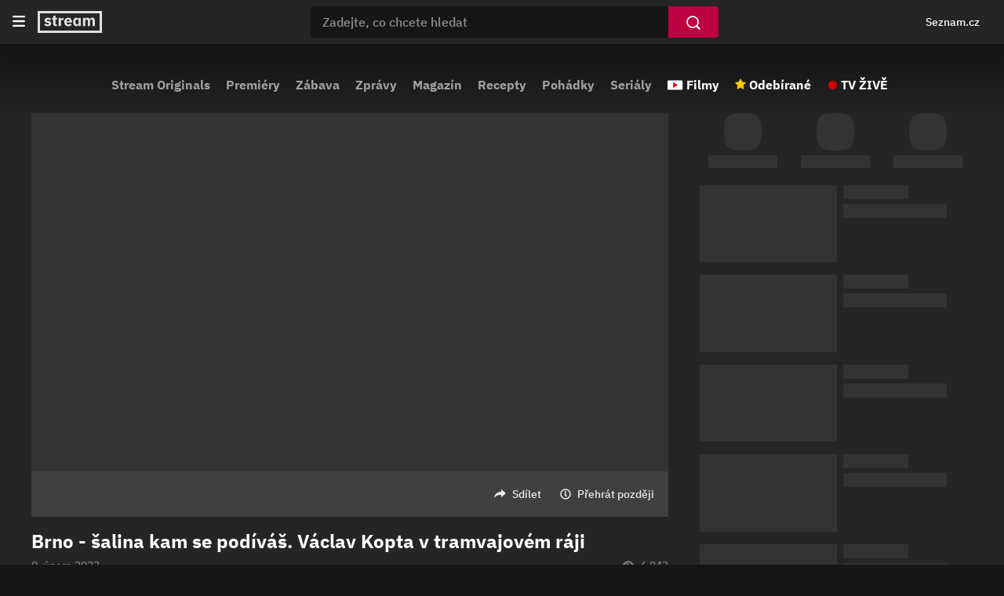

--- FILE ---
content_type: application/javascript; charset=utf-8, application/json
request_url: https://cm1.jhmt.cz/apicheck.js
body_size: 118
content:
typeof JHMTApi === "object" ? JHMTApi.setToken('"4e6e7fcf-7fb1-454f-978f-1cd48fb4da90"') : (typeof JHMTFramesApi === "object" ? JHMTFramesApi.setToken('"4e6e7fcf-7fb1-454f-978f-1cd48fb4da90"') : console.log('no JHMT api found'));

--- FILE ---
content_type: application/javascript
request_url: https://d11-a.sdn.cz/d_11/c_static_of_A/kOzkBkwYBTCjpxhBnfFBVpmQ/6289/userweb/js/878.es.js
body_size: 17999
content:
"use strict";(self.webpackChunkstream=self.webpackChunkstream||[]).push([[878],{2646:(e,t,a)=>{function i(e){return e.node||{id:""}}function s(e){return e.cursor||""}a.d(t,{H:()=>s,c:()=>i})},2830:(e,t,a)=>{a.d(t,{c:()=>s});var i=a(9236);class s{constructor(e){var t;if(this.splash=null,!(null===(t=window.SznPlayer)||void 0===t?void 0:t.splash))return void console.warn("Can not create splashScreen. SznPlayerSplash is not loaded yet.");const{id:a,preview:s=window.SznPlayer.splash.SplashScreenPreviewModes.AUTO,spl:n,poster:r,posterSrcSet:o,posterSizes:l}=e;this.splash=window.SznPlayer.splash.createSplashScreen({id:a,splash:{preview:s},source:{src:n,type:i.L3},poster:{src:r,srcSet:o,sizes:l}},{visibleElements:{playButton:!1}})}static get EVENT_PLAYING(){return window.SznPlayer.splash.Events.EVENT_SPLASH_PLAYING}static get EVENT_SPLASH_POSTER_READY(){return window.SznPlayer.splash.Events.EVENT_SPLASH_POSTER_READY}getElement(){var e;return null===(e=this.splash)||void 0===e?void 0:e.getElement()}setRoot(e){var t;null===(t=this.splash)||void 0===t||t.setRoot(e)}addEventListener(e,t){var a;null===(a=this.splash)||void 0===a||a.addEventListener(e,t)}removeEventListener(e,t){var a;null===(a=this.splash)||void 0===a||a.removeEventListener(e,t)}}},2924:(e,t,a)=>{function i(e){return(e+"").replace(/\B(?=(\d{3})+(?!\d))/g," ")}a.d(t,{a:()=>i})},1702:(e,t,a)=>{a.d(t,{l:()=>i,y:()=>o});class i{constructor(){this.clickSourceZoneName="",this.connectedToElement=null,this.interval=0,this.elements=[],this.measuringById={},this.onImpressCbk=null,this.onClickCbk=null,this.removeClickListener=null}connectToElement(e){this.connectedToElement=e}setClickSourceZoneName(e){this.clickSourceZoneName=e}autoplay(){s(this.onClickCbk,this.elements[0],this.elements,this.measuringById,this.clickSourceZoneName,{auto:!0})}onImpress(e){this.onImpressCbk=e}onClick(e){this.onClickCbk=e}startMeasuring(){this.interval=window.setInterval((()=>{this.update(),this.measure()}),200);const e=e=>{let{target:t}=e;for(;!t.hasAttribute("data-episode-id");){if(t.classList.contains("card-btn")||t===this.connectedToElement)return;t=t.parentNode}s(this.onClickCbk,t,this.elements,this.measuringById,this.clickSourceZoneName,{})},t=t=>{1===t.button&&e(t)};this.connectedToElement&&(this.connectedToElement.addEventListener("click",e),this.connectedToElement.addEventListener("mousedown",t)),this.removeClickListener=()=>{this.connectedToElement&&(this.connectedToElement.removeEventListener("click",e),this.connectedToElement.removeEventListener("mousedown",t))}}stopMeasuring(){var e;this.interval&&(clearInterval(this.interval),this.interval=0),null===(e=this.removeClickListener)||void 0===e||e.call(this)}update(){let e=[];if(this.connectedToElement&&(e=Array.from(this.connectedToElement.querySelectorAll("*[data-episode-id]"))),e.length>this.elements.length){const t=e.slice(this.elements.length),a=this.elements.length;!function(e,t,a,i){if(!e)return;const s=[];t.forEach((e=>{(null==e?void 0:e.getAttribute("data-episode-request-id"))&&s.push(Number(null==e?void 0:e.getAttribute("data-episode-id")))}));const o=t.find((e=>!!(null==e?void 0:e.getAttribute("data-episode-request-id"))));let l=null;o&&(l=o.getAttribute("data-episode-request-id"));const d=r(t),c=n(t),p=function({ids:e,abVariant:t,reqId:a,algs:i,sourceZoneName:s,currentOffset:n}){return{ids:e,ab:t,req_id:a,algs:i,zone_id:s,...n&&{offset:n}}}({ids:s,abVariant:d,reqId:l,algs:c,sourceZoneName:a,currentOffset:i});e({data:p})}(this.onImpressCbk,t,this.clickSourceZoneName,a)}this.elements=e,this.measuringById=this.elements.reduce(((e,t)=>{const a=Number(null==t?void 0:t.getAttribute("data-episode-id"));return e[a]||(e[a]={id:a,last:null,total:0}),e}),this.measuringById)}measure(){this.elements.forEach((e=>{const{innerHeight:t}=window,{top:a,bottom:i}=e.getBoundingClientRect(),s=Number(null==e?void 0:e.getAttribute("data-episode-id"));if(a>0&&i<t){const e=(new Date).getTime();let{last:t}=this.measuringById[s];t||(t=e),this.measuringById[s].last=e,this.measuringById[s].total+=e-t}else if((a<0||i>t)&&this.measuringById[s].last){const e=(new Date).getTime(),{last:t}=this.measuringById[s];this.measuringById[s].last=null,this.measuringById[s].total+=e-t}}))}}function s(e,t,a,i,s,o){if(!e)return;if(!(null==t?void 0:t.getAttribute("data-episode-request-id")))return;const l=Number(null==t?void 0:t.getAttribute("data-episode-id")),d=n(a),c=null==t?void 0:t.getAttribute("data-episode-request-id"),p=r(a),h=a.filter((e=>!!(null==e?void 0:e.getAttribute("data-episode-request-id")))),m=h.map((e=>Number(null==e?void 0:e.getAttribute("data-episode-id")))),u=m.indexOf(l)+1,g=m.filter((e=>e!=l)),E=function({id:e,pos:t,restRecommendedIds:a,measuringById:i,abVariant:s,algs:n,reqId:r,zoneId:o,options:l}){const d={id:e,ab:s,algs:n,pos:t,rem_ids:[],rem_pos:[],rem_vp:[],req_id:r,zone_id:o,...(l={auto:!1,...l}).auto&&{autoplay:!0}};return a.forEach(((e,t)=>{const a=i[e]?i[e].total:0;a>199&&(d.rem_ids.push(e),d.rem_pos.push(t+1),d.rem_vp.push(a))})),d}({id:l,pos:u,restRecommendedIds:g,measuringById:i,abVariant:p,algs:d,reqId:c,zoneId:s,options:o});e({data:E,abVariant:p,reqId:c,zoneId:s})}function n(e){const t=e.find((e=>!!(null==e?void 0:e.getAttribute("data-episode-algs")))),a=[];return t&&e.forEach((e=>{const t=null==e?void 0:e.getAttribute("data-episode-algs");if(t){const e=t.split(",");e&&a.push(e)}})),a}function r(e){const t=e.find((e=>!!(null==e?void 0:e.getAttribute("data-episode-ab-variant"))));let a=null;return t&&(a=Number(t.getAttribute("data-episode-ab-variant"))),a}function o(e,t){const{abVariant:a,sourceZoneName:i,reqId:s,dopId:n}=t;return`\n\t\t${e}\n\t\t#dop_ab_variant=${null!=a?a:""}\n\t\t&dop_source_zone_name=${null!=i?i:""}\n\t\t&dop_req_id=${null!=s?s:""}\n\t\t&dop_id=${null!=n?n:""}\n\t`.replace(/\s+/g,"")}},9676:(e,t,a)=>{a.d(t,{Z:()=>r});var i=a(7294),s=a(1478),n=a(4477);class r extends s.Z{render(){return i.createElement("span",{className:"episode-duration"},(0,n.LU)(this.props.duration))}}},5041:(e,t,a)=>{a.d(t,{Z:()=>n});var i=a(7294),s=a(1478);class n extends s.Z{render(){return i.createElement("div",{className:"episode-seen",style:{width:100*this.props.seen+"%"}})}}},5093:(e,t,a)=>{a.d(t,{Z:()=>o});var i=a(7294),s=a(1478),n=a(7095),r=a(6558);class o extends s.Z{constructor(){super(...arguments),this.ref=i.createRef(),this.state={collapsed:!0,displayButton:!1,buttonText:this.props.expandText||""},this.toggleContent=()=>{const{expandText:e,collapseText:t}=this.props;this.setState((({collapsed:a})=>({collapsed:!a,buttonText:a?t:e})))}}componentDidMount(){this.checkContentLength()}componentDidUpdate(e){this.props.content!==e.content&&this.setState({collapsed:!0,displayButton:!1},this.checkContentLength)}render(){const{maxRows:e,content:t,isHtmlContent:a,extClassName:s}=this.props,{collapsed:o,displayButton:l,buttonText:d}=this.state;return i.createElement("div",{className:"expandable"+(s?` ${s}`:"")},i.createElement("div",{className:"expandable__content"+(o?" expandable__content--collapsed":""),ref:this.ref,...a&&{dangerouslySetInnerHTML:{__html:t}}},a?null:l&&o?i.createElement(r.Z,{text:t,maxRows:e}):t),l&&i.createElement("div",{className:"expandable__button-container"},i.createElement(n.Z,{extClassName:"btn-expandable",onClick:this.toggleContent},d)))}checkContentLength(){const{expandText:e}=this.props,t=this.ref.current;if(!t)return;const a=t.offsetHeight<t.scrollHeight-1;this.setState({collapsed:a,displayButton:a,buttonText:e})}}},4889:(e,t,a)=>{a.d(t,{C:()=>m,Z:()=>i});var i,s=a(7294),n=a(1478),r=a(8033),o=a(8048),l=a(6558),d=a(7095),c=a(564),p=a(9236),h=a(8395);!function(e){e.SEASON="season",e.CHANNEL="channel",e.VIDEO_DETAIL="videodetail",e.FAVOURITE="favourite"}(i||(i={}));class m extends n.Z{constructor(){super(...arguments),this.renderSquircle=()=>{const{id:e,imageUrl:t,name:a}=this.props;return s.createElement("div",{className:"filter-item__fav-wrapper"},e===c.HJ.ALL?s.createElement("span",{className:"filter-item__img smg--squircle filter-item__img--all"}):s.createElement(o.Z,{src:t||"",wrpClassName:"filter-item__img",sdnResize:"75,75,3,",sdnDimensions:["32,32,3,","75,75,3,"],sdnDescriptor:["","2x"],squircleLook:!0,alt:a}),s.createElement(l.Z,{text:a,maxRows:1,tag:"h3",tagClassName:"filter-item__name"}))},this.onClick=()=>{const{itemType:e,id:t,tagsPerPage:a,isActive:i}=this.props;!i&&this.dispatchEvent(h.G.FILTER_ITEM_CLICK,{detail:{itemType:e,activeId:t,tagsPerPage:a}})}}render(){const{displayMode:e}=this.props;if(e===p.B.PLACEHOLDER)return this.renderPlaceholder();const{href:t,isActive:a}=this.props;return t?a?s.createElement("h2",{className:"filter-item__active-wrapper"},this.renderLink()):this.renderLink():this.renderButton()}renderPlaceholder(){const{itemType:e}=this.props;return s.createElement("div",{className:"filter-item"},e===i.FAVOURITE&&s.createElement("span",{className:"filter-item__img smg--squircle"}),s.createElement("div",{className:"filter-item__name filter-item__name--placeholder"}))}renderLink(){const{name:e,isActive:t,href:a,dataDot:i=""}=this.props;return s.createElement(r.Z,{href:a,className:"filter-item"+(t?" filter-item--active":""),...this.getDataDotAttributes(),"data-dot":i},e)}renderButton(){const{itemType:e,name:t,isActive:a,dataDot:n="",id:r=""}=this.props;return s.createElement("button",{type:d.J.BUTTON,className:"btn filter-item"+(a?" filter-item--active":""),onClick:this.onClick,...this.getDataDotAttributes(),"data-dot":n,"data-filter-id":r,title:t},e===i.FAVOURITE?this.renderSquircle():t)}getDataDotAttributes(){const{name:e}=this.props;return{"data-dot-text":e}}}},3505:(e,t,a)=>{a.d(t,{Z:()=>l});var i=a(7294),s=a(1478),n=a(7095),r=a(3154),o=a(5219);class l extends s.Z{constructor(){super(...arguments),this.onWatchLaterClick=e=>{e.preventDefault(),e.stopPropagation();const{episodeId:t,sourceComponent:a}=this.props;this.dispatchEvent(n.Z.CUSTOM_EVT_WATCH_LATER_CLICK,{detail:{episodeId:t,sourceComponent:`save-for-later/${a}`}})},this.onSubscribeClick=e=>{e.preventDefault(),e.stopPropagation();const{originTagId:t,sourceComponent:a}=this.props;this.dispatchEvent(r.Z.CUSTOM_EVENT_CLICK,{detail:{tagIds:[t],sourceComponent:`channel-subscribe/${a}`}})}}render(){const{inWatchLater:e,originTagSubscribed:t,originTagId:a,episodeId:s,originTagName:r,episodeName:l}=this.props,d={episodeId:s,originTagId:a};return i.createElement("ul",{className:"card-btns"},i.createElement("li",{className:"card-btns__item"},i.createElement(n.Z,{extClassName:"card-btn card-btn--watch"+(e?" card-btn--watch-checked":""),onClick:this.onWatchLaterClick,ariaLabel:`${(0,o.Z)(e?"watchLaterRemove":"watchLater")()} ${(0,o.Z)("watchlater_episode")} ${l}`,ariaLive:"assertive",dataDot:"watch-later",dataDotData:JSON.stringify(d)},i.createElement("span",{className:"card-btn__text"},(0,o.Z)("watchLater")()))),a&&i.createElement("li",{className:"card-btns__item"},i.createElement(n.Z,{extClassName:"card-btn card-btn--subscribe"+(t?" card-btn--subscribe-checked":""),onClick:this.onSubscribeClick,ariaLabel:`${t?(0,o.Z)("unsubscribeShow")():(0,o.Z)("subscribeShow")()} ${r}`,ariaLive:"assertive",dataDot:"subscribe",dataDotData:JSON.stringify(d)},i.createElement("span",{className:"card-btn__text"},(0,o.Z)("subscribeShow")()))))}}},2142:(e,t,a)=>{a.d(t,{Z:()=>f});var i=a(7294),s=a(1478),n=a(3505),r=a(9676),o=a(5041),l=a(8033),d=a(8048),c=a(6558),p=a(9236),h=a(396),m=a(2830),u=a(5931),g=a(918),E=a(9093),v=a(7552),y=a(5219),_=a(4265);class f extends s.Z{render(){return i.createElement(h.I.Consumer,null,(e=>{const t={...this.props,abTest:e.abTest};return i.createElement(S,{...t})}))}}class S extends s.Z{constructor(){super(...arguments),this.state={isSplashReady:!1},this.splash=null,this.splashContainer=i.createRef(),this.mediaContainer=i.createRef(),this.createSplashScreen=()=>{var e,t,a,i,s,n,r;try{const{id:o,image:l,spl:d}=this.props;if(!o||!l||!d)return;this.splash=new m.c({id:o,spl:d,poster:(0,u.SL)(l,{resize:"350,197,1,",jpgQ:60,webpQ:60}),posterSrcSet:`\n\t\t\t\t\t${(0,u.SL)(l,{resize:"175,98,1,",jpgQ:60,webpQ:60})} 175w,\n\t\t\t\t\t${(0,u.SL)(l,{resize:"350,197,1,",jpgQ:60,webpQ:60})} 350w,\n\t\t\t\t\t${(0,u.SL)(l,{resize:"548,308,1,",jpgQ:60,webpQ:60})} 548w,\n\t\t\t\t\t${(0,u.SL)(l,{resize:"1280,720,1,",jpgQ:60,webpQ:60})} 2x\n\t\t\t\t`,posterSizes:"(max-width: 651px) 175px, (max-width: 1151px) 548px, 175px"}),this.splash&&(null===(e=this.mediaContainer)||void 0===e?void 0:e.current)&&(null===(a=null===(t=this.splashContainer)||void 0===t?void 0:t.current)||void 0===a||a.appendChild(null===(i=this.splash)||void 0===i?void 0:i.getElement()),null===(s=this.splash)||void 0===s||s.setRoot(null===(n=this.mediaContainer)||void 0===n?void 0:n.current),null===(r=this.splash)||void 0===r||r.addEventListener(m.c.EVENT_SPLASH_POSTER_READY,this.setSplashReady),this.domRoot.removeEventListener("mouseover",this.createSplashScreen))}catch(e){(0,v.Z)(e)}},this.setSplashReady=()=>{var e;this.setState({isSplashReady:!0}),null===(e=this.splash)||void 0===e||e.removeEventListener(m.c.EVENT_SPLASH_POSTER_READY,this.setSplashReady)}}componentDidMount(){const{displayMode:e}=this.props;if(e===p.B.PLACEHOLDER)return;const{isPlaying:t}=this.props;t||!(0,g.y3)()||(0,g.r3)()||this.domRoot.addEventListener("mouseover",this.createSplashScreen)}componentWillUnmount(){this.domRoot.removeEventListener("mouseover",this.createSplashScreen)}render(){const{displayMode:e}=this.props;if(e===p.B.PLACEHOLDER)return this.renderPlaceholder();const{isPlaying:t}=this.props;return t?this.renderPlayingEpisode():this.renderDefaultEpisode()}renderPlaceholder(){return i.createElement("div",{className:"play-all-card play-all-card--placeholder"},i.createElement("div",{className:"play-all-card__media-container"},i.createElement("div",{className:"play-all-card__img-wrapper"})),i.createElement("div",{className:"play-all-card__dscp"},i.createElement("span",{className:"play-all-card__tag"}),i.createElement("h3",{className:"play-all-card__name"})))}renderPlayingEpisode(){return i.createElement("div",{className:"play-all-card play-all-card--playing"},this.renderEpisode())}renderDefaultEpisode(){const{isSplashReady:e}=this.state,{href:t}=this.props;return i.createElement(l.Z,{href:t,className:"play-all-card"+(e?" play-all-card--splash-ready":""),...this.getDataDotAttributes()},this.renderEpisode())}renderEpisode(){const{isPlaying:e=!1,watchLaterIds:t={},originTagSubscribed:a=!1,id:s="",tagId:r="",tagCategory:o,name:l="",tagName:d="",sourceComponent:c}=this.props;return i.createElement(i.Fragment,null,i.createElement("div",{className:"play-all-card__media-container"},this.renderEpisodeImage(),!e&&i.createElement(n.Z,{inWatchLater:s in t,originTagSubscribed:a,episodeId:s,episodeName:l,originTagName:d,sourceComponent:c,...o===_.sB.SHOW&&{originTagId:r}})),i.createElement("div",{className:"play-all-card__dscp"},this.renderEpisodeInfo()))}renderEpisodeImage(){const{isSplashReady:e}=this.state,{name:t="",image:a="",duration:s,seen:n,isPlaying:l=!1}=this.props;return i.createElement("div",{className:"play-all-card__img-wrapper",ref:this.mediaContainer},a&&(!e||l)&&i.createElement(d.Z,{imgClassName:"play-all-card__img",src:a,sdnResize:"1080,608,1,",sdnDimensions:["175,98,1,","270,152,1,","548,308,1,"],sdnDescriptor:["175w","270w","548w"],sizes:"(max-width: 1151px) 548px, 175px",alt:t,fade:!0}),!l&&s&&i.createElement(r.Z,{duration:s}),!l&&!!n&&i.createElement(o.Z,{seen:n}),!l&&i.createElement(E.Z,{fallbackComponent:null},i.createElement("div",{className:"play-all-card__splash",ref:this.splashContainer})),l&&i.createElement("div",{className:"playing"},i.createElement("span",{className:"playing__text"},(0,y.Z)("playAll_playing")())))}renderEpisodeInfo(){const{tagName:e="",name:t=""}=this.props;return i.createElement("div",{className:"play-all-card__dscp"},i.createElement("span",{className:"play-all-card__tag"},e),i.createElement("h3",{className:"play-all-card__name"},i.createElement(c.Z,{text:t,maxRows:2,tag:"span",tagClassName:"d-block"})))}getDataDotAttributes(){const{dotId:e,name:t}=this.props,a={videoId:e};return{"data-dot-text":t,"data-dot-data":JSON.stringify(a)}}}},774:(e,t,a)=>{a.d(t,{Z:()=>s});var i=a(7294);const s=()=>i.createElement("div",{className:"scrl-h scrl-h--promo-tags"},i.createElement("ul",{className:"promo-tags promo-tags--placeholder"},[...Array(3)].map(((e,t)=>i.createElement("li",{key:t,className:"promo-tags__item promo-tag"},i.createElement("span",{className:"promo-tag__img smg--squircle"}),i.createElement("span",{className:"promo-tag__label"}))))))},7030:(e,t,a)=>{a.d(t,{Z:()=>_});var i=a(7294),s=a(1478),n=a(2830),r=a(5931),o=a(918),l=a(9236),d=a(5219),c=a(9093),p=a(7552),h=a(4265),m=a(3505),u=a(9676),g=a(5041),E=a(8033),v=a(8048),y=a(6558);class _ extends s.Z{constructor(){super(...arguments),this.state={isSplashReady:!1},this.splash=null,this.splashContainer=i.createRef(),this.mediaContainer=i.createRef(),this.getSdnAttributes=()=>{const{isNativeVideo:e}=this.props;return e?{}:{sdnResize:"350,197,1,",sdnDimensions:["175,98,1,","350,197,1,","548,308,1,"],sdnDescriptor:["175w","350w","548w"],sizes:"(max-width: 651px) 175px, (max-width: 1151px) 548px, 175px"}},this.createSplashScreen=()=>{var e,t,a,i,s,o,l;try{const{id:d,image:c,spl:p,isNativeVideo:h}=this.props;if(!d||!c||!p)return;this.splash=new n.c({id:d,spl:p,poster:(0,r.SL)(c,{resize:"350,197,1,",jpgQ:60,webpQ:60}),posterSrcSet:h?void 0:`${(0,r.SL)(c,{resize:"175,98,1,",jpgQ:60,webpQ:60})} 175w,\n\t\t\t\t\t${(0,r.SL)(c,{resize:"350,197,1,",jpgQ:60,webpQ:60})} 350w,\n\t\t\t\t\t${(0,r.SL)(c,{resize:"548,308,1,",jpgQ:60,webpQ:60})} 548w,\n\t\t\t\t\t${(0,r.SL)(c,{resize:"1280,720,1,",jpgQ:60,webpQ:60})} 2x`,posterSizes:h?void 0:"(max-width: 651px) 175px, (max-width: 1151px) 548px, 175px"}),this.splash&&(null===(e=this.mediaContainer)||void 0===e?void 0:e.current)&&(null===(a=null===(t=this.splashContainer)||void 0===t?void 0:t.current)||void 0===a||a.appendChild(null===(i=this.splash)||void 0===i?void 0:i.getElement()),null===(s=this.splash)||void 0===s||s.setRoot(null===(o=this.mediaContainer)||void 0===o?void 0:o.current),null===(l=this.splash)||void 0===l||l.addEventListener(n.c.EVENT_SPLASH_POSTER_READY,this.setSplashReady),this.domRoot.removeEventListener("mouseover",this.createSplashScreen))}catch(e){(0,p.Z)(e)}},this.setSplashReady=()=>{var e;this.setState({isSplashReady:!0}),null===(e=this.splash)||void 0===e||e.removeEventListener(n.c.EVENT_SPLASH_POSTER_READY,this.setSplashReady)}}componentDidMount(){const{displayMode:e=l.B.FULL}=this.props;e!==l.B.PLACEHOLDER&&(0,o.y3)()&&!(0,o.r3)()&&this.domRoot.addEventListener("mouseover",this.createSplashScreen)}componentWillUnmount(){this.domRoot.removeEventListener("mouseover",this.createSplashScreen)}render(){const{displayMode:e}=this.props;return e===l.B.PLACEHOLDER?this.renderPlaceholder():this.renderRecommendedCard()}renderPlaceholder(){return i.createElement("div",{className:"rec-card rec-card--placeholder"},i.createElement("div",{className:"rec-card__media-container"},i.createElement("div",{className:"rec-card__img-wrapper"})),i.createElement("div",{className:"rec-card__dscp"},i.createElement("span",{className:"rec-card__tag"}),i.createElement("h3",{className:"rec-card__name"})))}renderRecommendedCard(){const{isSplashReady:e}=this.state,{name:t,image:a,href:s,duration:n=0,seen:r,isWatchLater:o=!1,originTagSubscribed:l=!1,isNativeVideo:p=!1,id:_,tagUrl:f,tagName:S,originTag:N,sourceComponent:A}=this.props;return i.createElement("div",{className:`rec-card${p?" rec-card--native":""}${e?" rec-card--splash-ready":""}`},i.createElement("div",{className:"rec-card__media-container",ref:this.mediaContainer},i.createElement(E.Z,{className:"rec-card__img-wrapper",href:s,title:t,autoRouteOff:p,...this.getDataDotAttributes()},a&&i.createElement(v.Z,{imgClassName:"rec-card__img",src:a,alt:t,fade:!0,...this.getSdnAttributes()}),!!n&&i.createElement(u.Z,{duration:n}),!!r&&i.createElement(g.Z,{seen:r}),i.createElement(c.Z,{fallbackComponent:null},i.createElement("div",{className:"rec-card__splash",ref:this.splashContainer}))),!p&&i.createElement(m.Z,{inWatchLater:o,originTagSubscribed:l,episodeId:_,episodeName:t,originTagName:S,sourceComponent:A,...(0,h.v2)(N)===h.sB.SHOW&&{originTagId:(0,h.Ei)(N)}})),i.createElement("div",{className:"rec-card__dscp"},f&&S?i.createElement(E.Z,{className:"rec-card__link rec-card__tag",href:f,"aria-label":`${(0,d.Z)("origin_source")} ${S}`},S):i.createElement("span",{className:"rec-card__tag"},S),i.createElement(E.Z,{href:s,title:t,autoRouteOff:p,className:"rec-card__link rec-card__name-wrapper",...this.getDataDotAttributes()},i.createElement("h3",{className:"rec-card__name"},i.createElement(y.Z,{text:t,maxRows:3,tag:"span",tagClassName:"d-block"}))),p&&this.renderAdvertLabel()))}renderAdvertLabel(){const{adInfoUrl:e}=this.props;return e?i.createElement(E.Z,{autoRouteOff:!0,href:e,rel:"nofollow",target:"_blank",className:"rec-card__link rec-card__label"},"Reklama"):i.createElement("span",{className:"rec-card__label"},"Reklama")}getDataDotAttributes(){const{dotId:e,name:t}=this.props,a={videoId:e};return{"data-dot-text":t,"data-dot-data":JSON.stringify(a)}}}},4878:(e,t,a)=>{a.r(t),a.d(t,{default:()=>Me});var i=a(7294),s=a(4325),n=a(9236),r=a(5219),o=a(4887),l=a(1702),d=a(3146),c=a(5931);let p=null;class h{hitId(e,t){window._adftrack=Array.isArray(window._adftrack)?window._adftrack:window._adftrack?[window._adftrack]:[],window._adftrack.push({HttpHost:"track.adform.net",pm:parseInt(e,10),divider:encodeURIComponent("|"),pagename:encodeURIComponent(t)});try{new d.Z("adformtrack",n.ns.ADFORM_SCRIPT,{}).load()}catch(e){console.error(e)}}}var m=a(4477),u=a(878),g=a(918),E=a(7655),v=a(8064),y=a(644),_=a(2646),f=a(4265),S=a(2974),N=a(2372),A=a(3222),T=a(1682),I=a(4162);function L(e,t){return I.WI(C(e,t))}function P(e,t){return I.oq(C(e,t))}function O(e,t){var a;return(null===(a=C(e,t))||void 0===a?void 0:a.data)||{}}function C(e,t){return e.fetchable.episode[t]}function b(e){return async function(t,a,i){const{advancedType:s}=e;try{const{query:a,variables:n}=e;t(N.L([{dataType:T.Z.EPISODE,advancedType:s}]));const{status:r,error:o,data:l}=await i.graphql.episode.loadEpisode({query:a,variables:n});t(N.O([{dataType:T.Z.EPISODE,advancedType:s,status:400==r?404:r,error:o,op:A.f.SET,data:l}]))}catch(e){console.error(e),t(N.O([{dataType:T.Z.EPISODE,advancedType:s,status:500,error:e}]))}return P(a(),s)}}function D(e,t){return async function(a,i){try{const i=await fetch(`${encodeURI(e)}hqmp4`),s=await i.json();let n="";if(R("url",s))n=s.url;else if(R("Location",s)){const e=await fetch(s.Location),t=await e.json();R("url",t)&&(n=t.url)}a(N.O([{dataType:T.Z.EPISODE,advancedType:t,status:i.status,op:A.f.UPDATE,data:{contentUrl:n}}]))}catch(e){console.error(e),a(N.O([{dataType:T.Z.EPISODE,advancedType:t,status:500,error:e}]))}return P(i(),t)}}function w(e,t){return async function(a,i){try{const i=await fetch(`${encodeURI(e)}sub`),s=await i.json(),n=new URL(s[0].urls.srt,e)||"";a(N.O([{dataType:T.Z.EPISODE,advancedType:t,status:i.status,op:A.f.UPDATE,data:{subtitlesUrl:n}}]))}catch(e){console.error(e),a(N.O([{dataType:T.Z.EPISODE,advancedType:t,status:500,error:e}]))}return P(i(),t)}}function R(e,t){return e in t&&"string"==typeof t[e]&&t[e].length>0}function x(e,t){return e.fetchable.episodes[t]}function Z(e){return I.WI(e.fetchable.promoTags)}var k=a(6890),M=a(7315),B=a(3134),F=a(853),V=a(6425),U=a(3873),$=a(9538);const q="utmMedium";function H(){var e,t;const a=function(){const e=localStorage.getItem(q);if(!e)return null;let t;try{t=JSON.parse(e),Date.now()>=t.expires&&(localStorage.removeItem(q),t=null)}catch(e){localStorage.removeItem(q),t=null}return t}();return(null===(e=null==a?void 0:a.originator)||void 0===e?void 0:e.includes(".sznhpnative."))||(null===(t=null==a?void 0:a.originator)||void 0===t?void 0:t.includes(".sznhp."))?function(e){switch(null==e?void 0:e.source){case"z-boxiku":return"hp_box";case"sekce-z-internetu":return"hp_feed";default:return $.Do}}(a):$.Do}var G=a(1271);function z({contentIdPrefix:e,episode:t,playingContextCause:a,recommending:i}){const s=W({contentIdPrefix:e,episode:t}),r=(0,v.KA)(t),o=function({episode:e,playingContextCause:t}){const a=(0,v.fb)(e)||(0,v.t4)(e);return{service:n.kS,cause:t||"",materialName:(0,v.RZ)(e).replace(/;/gi," ").replace(/\//gi," "),sectionName:(0,f.mf)(e).name||"",publicationDate:(0,v.By)(e),nielsenId:(0,v.PZ)(e),vpId:a?a.toString():null,mmid:(0,v.ZH)(e)||null,ccid:a?a.toString():null}}({episode:t,playingContextCause:a});return{...s,pp:r,analyticsData:o,dotData:(0,G.j)({episode:t,recommending:i})}}function W({contentIdPrefix:e,episode:t}){const a=(0,v.x3)(t);return{id:`${e||""}${(0,v.fb)(t)||(0,v.w6)(t)}`,duration:(0,v.Np)(t),poster:{src:(0,c.SL)((0,v.z_)(t),{resize:"1280,720,1,",jpgQ:60})},title:(0,v.RZ)(t),description:(0,f.f9)(a),source:{src:(0,v.ZO)(t),type:n.L3,options:{type:(0,v.ix)(t)?"EVENT":"VOD"}},streamingType:(0,v.ix)(t)?"event":"",splash:{preview:"always"}}}var Y,j=a(5440),Q=a(78),K=a(8395),J=a(1478);!function(e){e.RECOMMENDED="recommended-container",e.PLAY_ALL_BOX="play-all-box",e.PROMO_TAGS="promo-tags",e.DISCUSSION="discussion"}(Y||(Y={}));const X=(e,t,a)=>class extends J.Z{constructor(){super(...arguments),this.state={component:null},this.ref=i.createRef(),this.initObserver=()=>{var a;const i=null===(a=this.ref)||void 0===a?void 0:a.current;i&&(this.observer=new IntersectionObserver((async a=>{var i;if(null===(i=a[0])||void 0===i?void 0:i.isIntersecting){const{default:a}=await e();this.setState({component:a}),this.dispatchEvent(K.G.LAZY_LOADER_COMPONENT_IN_VIEWPORT,{detail:{componentId:t}}),this.unregisterObserver()}}),{rootMargin:"0px",threshold:0}),this.observer.observe(i))},this.unregisterObserver=()=>{var e;this.ref.current&&(null===(e=this.observer)||void 0===e||e.unobserve(this.ref.current)),this.observer=null}}componentDidMount(){this.initObserver()}componentWillUnmount(){this.unregisterObserver()}render(){const{component:e}=this.state;return e?i.createElement(e,{...this.props}):i.createElement("div",{ref:this.ref},null!=a?a:i.createElement("div",{className:"loader__wrapper"},i.createElement("div",{className:"loader"})))}};var ee=a(2713),te=a(8178),ae=a(9410),ie=a(7992),se=a(7552);class ne extends ae.Z{constructor(e){super(e),this.state={advert:null,served:[],visible:[]}}componentDidMount(){const{ads:e}=this.props;e&&this.extractAdvert(e)}componentDidUpdate(e,t){const{ads:a}=this.props;a&&a!=e.ads?this.extractAdvert(a):a||this.setState({advert:null})}extractAdvert(e){if(this.setState({served:e.tracking?e.tracking.served:[],visible:e.tracking?e.tracking.visible:[]}),!(0,u.qT)(e))try{const t=(0,u.cn)((0,u.u)(e));this.setState({advert:t})}catch(e){(0,se.Z)(`Parsing branding advert failed with error: ${e.message}`),this.dispatchEvent(ae.Z.CUSTOM_EVENT_ADVERT_ERROR,{detail:{advertType:ie.M.BRANDING,message:"Parsing branding advert failed with error.",additional:e}}),this.setState({advert:null})}}render(){const{children:e}=this.props;return i.createElement("div",{id:"section-player",className:"section-player"},this.renderTop(),e,this.renderBottom())}isLoaded(){const{loaded:e,fetchingFailed:t}=this.props;return e&&!t}renderTop(){if(!this.isLoaded())return null;const{advert:e}=this.state,{ads:t}=this.props,a=(0,u.qT)(t);if(!e)return null;const{impress:s,topCreative:n,topCreativeMobile:o,topClickthru:l,topCreativeBackgroundMobile:d,topCreativeBackground:c}=e;return!(a||!s)&&i.createElement(i.Fragment,null,i.createElement("div",{className:"section-player__top section-player__top--desktop",style:{backgroundColor:`#${c}`}},i.createElement("div",{className:"section-player__top-placeholder"}),l&&i.createElement("a",{href:l,className:"section-player__link",target:"_blank"},i.createElement("img",{src:n,alt:(0,r.Z)("altAdvertBranding")(),className:"section-player__image"}))),i.createElement("div",{className:"section-player__top section-player__top--mobile",style:{backgroundColor:`#${d}`}},i.createElement("div",{className:"section-player__top-placeholder"}),l&&i.createElement("a",{href:l,className:"section-player__link",target:"_blank"},i.createElement("img",{src:o,alt:(0,r.Z)("altAdvertBranding")(),className:"section-player__image"}))))}renderBottom(){if(!this.isLoaded())return null;const{advert:e,served:t,visible:a}=this.state;let s,n,o,l,d,c;return e?(({impress:s,customImpress:n,bottomCreative:o,bottomCreativeBackground:d,bottomClickthru:l}=e),c={backgroundColor:`#${d}`}):c={display:"none"},i.createElement(i.Fragment,null,i.createElement("div",{className:"section-player__bottom",style:c},i.createElement("div",{className:"section-player__bottom-placeholder"}),l?i.createElement("a",{href:`${l}`,className:"section-player__link",target:"_blank"},i.createElement("img",{src:o,alt:(0,r.Z)("altAdvertBranding")(),className:"section-player__image"})):null),i.createElement("div",{style:{width:"0",height:"0",overflow:"hidden"}},s?i.createElement("img",{src:s}):null,n?i.createElement("img",{src:n}):null,(null==t?void 0:t.length)?t.map(((e,t)=>i.createElement("img",{key:t,src:e}))):null,(null==a?void 0:a.length)?a.map(((e,t)=>i.createElement("img",{key:t,src:e}))):null))}}var re=a(5144),oe=a(2924),le=a(7095),de=a(5093),ce=a(8033),pe=a(3154),he=a(8048),me=a(6558);class ue extends J.Z{render(){return this.shouldRenderPlaceholders()?this.renderPlaceholders():this.renderOriginTag()}renderPlaceholders(){return i.createElement("div",{className:"origin-tag origin-tag--placeholder"},i.createElement("div",{className:"origin-tag__logo"},i.createElement("span",{className:"smg--squircle"})),i.createElement("div",{className:"origin-tag__description"},i.createElement("div",{className:"origin-tag__title"}),i.createElement("div",{className:"origin-tag__favourite-button-container"})))}renderOriginTag(){const{id:e="",name:t="",href:a,imageSquare:s,isFavourite:n=!1,category:o=f.sB.TAG,sourceComponent:l}=this.props;return i.createElement("div",{className:"origin-tag"},i.createElement("div",{className:"origin-tag__logo"},i.createElement(ce.Z,{href:a},i.createElement(he.Z,{src:s||"",sdnResize:"148,148,3,",sdnDimensions:["75,75,3,","148,148,3,"],sdnDescriptor:["","2x"],squircleLook:!0,alt:t,width:148,height:148}))),i.createElement("div",{className:"origin-tag__description"},i.createElement(ce.Z,{className:"origin-tag__title",href:a,"data-hint-id":o==f.sB.SHOW?"subscribe-login-hint":""},i.createElement(me.Z,{text:t,maxRows:2,tag:"span",tagClassName:"d-block"})),o===f.sB.SHOW&&i.createElement("div",{className:"origin-tag__favourite-button-container"},i.createElement(pe.Z,{extClassName:"origin-tag__favourite-button",innerText:(0,r.Z)(n?"subscribing":"subscribe")(),isFavourite:n,tagId:e,sourceComponent:l||""}))))}shouldRenderPlaceholders(){const{loaded:e}=this.props;return!e}}var ge=a(7615),Ee=a.n(ge),ve=a(2178);class ye extends J.Z{constructor(){super(...arguments),this.handleEpisodeShare=async()=>{try{const{episode:e}=this.props;if((null===navigator||void 0===navigator?void 0:navigator.share)&&(0,g.Av)()){const t={url:(0,v.VZ)(e)};await navigator.share(t)}else{const t={href:(0,v._D)(e)};this.dispatchEvent(re.Z.CUSTOM_EVENT_SET_MODAL,{detail:{type:n.fG.SHARE,data:t}})}}catch(e){(0,se.Z)(e)}},this.handleWatchLater=()=>{const{episode:e,sourceComponent:t}=this.props,a=(0,v.ES)(e);this.dispatchEvent(le.Z.CUSTOM_EVT_WATCH_LATER_CLICK,{detail:{episodeId:a,sourceComponent:`save-for-later/${t}`}})}}render(){const{playAllTemplate:e}=this.props,t=this.shouldRenderPlaceholders();return i.createElement("div",{className:`episode-info${t?" episode-info--placeholder":""}${e?" episode-info--playall":""}`},this.renderActionPanel(),this.shouldRenderPlaceholders()?this.renderPlaceholders():this.renderEpisodeInfo())}renderActionPanel(){const{episode:e,watchLaterIds:t}=this.props,a=(0,v._D)(e,{absolute:!0}),s=(0,v.ES)(e)in t;return i.createElement("div",{className:"episode-info__actions"},a&&i.createElement("div",{className:"episode-info__like-btn-wrapper"},i.createElement(Ee(),{entity:a,colors:{[ge.ButtonColorVariable.PRIMARY_COLOR]:"#eee",[ge.ButtonColorVariable.BACKGROUND_COLOR]:"transparent",[ge.ButtonColorVariable.HOVER_COLOR]:"#808080",[ge.ButtonColorVariable.COUNT_COLOR]:"#eee",[ge.ButtonColorVariable.ACTIVE_COLOR]:"#eee"}})),i.createElement(le.Z,{extClassName:"btn-share",onClick:this.handleEpisodeShare,dataDot:"player_below/share"},(0,r.Z)("pageVideoDetail_share")()),i.createElement(le.Z,{extClassName:"btn-watch-later"+(s?" btn-watch-later--checked":""),onClick:this.handleWatchLater,ariaLabel:(0,r.Z)(s?"watchLaterSaved":"watchLater")(),ariaLive:"assertive",dataDot:"player_below/playlater/"+(s?"off":"on")},(0,r.Z)("watchLater")()))}renderPlaceholders(){return i.createElement("div",{className:"episode-info__text-container"},i.createElement("h1",{className:"episode-info__heading"}),i.createElement("div",{className:"episode-info__stats"},i.createElement("span",{className:"episode-info__publish"}),i.createElement("span",{className:"episode-info__views"})),i.createElement("div",{className:"episode-info__dscp-container"},i.createElement("div",{className:"episode-info__description"},i.createElement("span",null),i.createElement("span",null)),this.renderOriginTagInfo()))}renderEpisodeInfo(){const{episode:e}=this.props,t=(0,v.RZ)(e),a=(0,v.Bp)(e),s=(0,v.By)(e),n=(0,v.Hj)(e),o=((0,v.k_)(e),(0,v.vt)(e)),{content:l,isHtml:d}=(0,v.pg)(e);return i.createElement(i.Fragment,null,i.createElement("div",{className:"episode-info__text-container"},i.createElement("h1",{className:"episode-info__heading"},t),(a>0||!!s)&&i.createElement("div",{className:"episode-info__stats"},!!s&&i.createElement("span",{"aria-label":`${(0,r.Z)("publish_date")} ${(0,m.tX)(new Date(s))}`,className:"episode-info__publish",title:(0,r.Z)("pageVideoDetail_publishDate")()},(0,m.tX)(new Date(s))),a>0&&i.createElement("span",{"aria-label":`${(0,r.Z)("views_count")} ${a}`,className:"episode-info__views",title:(0,r.Z)("pageVideoDetail_countViews")()},(0,oe.a)(a))),i.createElement("div",{className:"episode-info__dscp-container"},i.createElement("div",{className:"episode-info__description"},i.createElement(de.Z,{collapseText:(0,r.Z)("pageVideoDetail_collapseText")(),expandText:(0,r.Z)("pageVideoDetail_expandText")(),maxRows:4,extClassName:"expandable--episode-info",content:l,isHtmlContent:d}),n.length>0&&i.createElement("ul",{className:"episode-info__links"},n.map((({label:e,url:t},a)=>t&&i.createElement("li",{key:`episode__link--${a}`},i.createElement("a",{href:t,className:"episode-info__link",target:"_blank"},e||t))))),o&&i.createElement("a",{className:"episode-info__link",href:o,target:"_blank"},(0,r.Z)("pageVideoDetail_originUrl")())),this.renderOriginTagInfo())),!1)}renderOriginTagInfo(){const{episode:e,favouriteIds:t,sourceComponent:a}=this.props;if(this.shouldRenderPlaceholders())return i.createElement(ue,{loaded:!1});const s=(0,v.x3)(e),n=(0,f.mb)(s),r=(0,f.Ei)(s);return!n&&r&&i.createElement(ue,{loaded:!0,id:r,name:(0,f.f9)(s),href:(0,f.OZ)(s),imageSquare:(0,f.Ko)(s),category:(0,f.v2)(s),isFavourite:r in t,sourceComponent:a})}renderParentTags(e){return e.length>0&&i.createElement(ve.Z,{showButtonsByDefault:!0,hideButtonsOnTouchMove:!0},i.createElement("ul",{className:"parent-tags"},e.map(((e,t)=>(0,f.OZ)(e)?i.createElement("li",{key:`parent-tags__${t}`,className:"parent-tags__item"+(0==t?" parent-tags__item--first":""),"data-content-element":"1"},i.createElement(ce.Z,{className:"parent-tags__link",href:(0,f.OZ)(e)},e.name)):null))))}shouldRenderPlaceholders(){const{fetchingState:{loaded:e}}=this.props;return!e}}var _e=a(2142),fe=a(3046);class Se extends J.Z{constructor(){super(...arguments),this.addPlayerElement=()=>{const e=this.domRoot.querySelector("div[data-rel='player']");null==e||e.appendChild((0,j.$N)().getPlayerElement())}}componentDidMount(){var e,t;null===(t=(e=this.props).removeTmpVideo)||void 0===t||t.call(e),window.addEventListener(j.eF.CUSTOM_EVT_PLAYLIST_SETTLED,this.addPlayerElement)}componentWillUnmount(){window.removeEventListener(j.eF.CUSTOM_EVT_PLAYLIST_SETTLED,this.addPlayerElement)}shouldComponentUpdate(){return!1}render(){return i.createElement("div",{className:"player-placeholder"},i.createElement("div",{"data-rel":"player",style:{position:"absolute",top:0,left:0,width:"100%",height:"100%"}}))}}var Ne=a(6095);class Ae extends J.Z{constructor(){super(...arguments),this.getMessage=()=>{const{msgType:e}=this.props;return{[n.cQ.NOT_LOGGED_IN]:i.createElement("span",{className:"restriction__msg"},(0,r.Z)("restriction_not_logged_in")(),i.createElement("span",{className:"restriction__link",onClick:this.handleLogin},(0,r.Z)("restriction_log_in")())),[n.cQ.NOT_SET]:i.createElement("span",{className:"restriction__msg"},(0,r.Z)("restriction_age_not_set")())}[e]||""},this.handleLogin=()=>{const{loginSourceComponent:e}=this.props,t=(0,Ne.cg)();t.isLoginValid()?t.openLogin(e):console.warn("Login API has failed due to problem with login.js")}}render(){const{msgType:e,ageRestriction:t}=this.props;return i.createElement("div",{className:"player-placeholder"},i.createElement("div",{className:"restriction"},i.createElement("div",{className:"restriction__msg-wrapper"},i.createElement("span",{className:"restriction__img"}),i.createElement("span",{className:"restriction__msg"},`${(0,r.Z)("restriction_not_allowed")()} ${t} ${(0,r.Z)("restriction_age")()}`),e!==n.cQ.NOT_ALLOWED&&this.getMessage())))}}var Te=a(774),Ie=a(7030);var Le=a(4889);class Pe extends J.Z{render(){const{activeId:e,items:t,dataDot:a}=this.props;return i.createElement("div",{className:"video-filter","data-dot":a},i.createElement("ul",{className:"video-filter__items"},t.map((t=>i.createElement("li",{className:"video-filter__item",key:a+t.id},i.createElement(Le.C,{id:t.id,name:t.name,isActive:e===t.id,itemType:t.type,dataDot:t.dataDot}))))))}}class Oe extends J.Z{constructor(){super(...arguments),this.onClick=e=>{var t,a;null===(a=null===(t=this.props)||void 0===t?void 0:t.onClick)||void 0===a||a.call(t,e),this.dispatchEvent(Oe.CUSTOM_EVENT_CLICK)}}static get CUSTOM_EVENT_CLICK(){return"close-button:click"}render(){const{title:e,href:t,extClassName:a}=this.props;return i.createElement(le.Z,{extClassName:"btn-close"+(a?` ${a}`:""),title:e,href:t,dataDot:"close",onClick:this.onClick},i.createElement("img",{className:"btn-close__icon",src:o.ZP.IMG_SVG_CLOSE_BORDERED,alt:e}))}}class Ce extends re.Z{constructor(){super(...arguments),this.inputRef=i.createRef(),this.handleOnCopyLinkClick=async e=>{var t;if(!this.inputRef.current)return;e.preventDefault();const a=null===(t=this.inputRef.current)||void 0===t?void 0:t.value;await navigator.clipboard.writeText(a)}}get type(){return n.fG.SHARE}get href(){var e;const{data:{href:t}}=this.props;return t?`${o.ZP.BROWSER_URL_VIDEOPORTAL}${t}`:(null===(e=null===window||void 0===window?void 0:window.location)||void 0===e?void 0:e.href)?window.location.href:""}componentDidMount(){this.gainFocus()}render(){const e=this.href,t=encodeURIComponent(e);return i.createElement("div",{className:"share-modal"},i.createElement("div",{className:"share-modal__content",ref:this.contentRef},i.createElement("h4",{className:"h share-modal__heading"},(0,r.Z)("video_sharing_heading")()),i.createElement("div",{className:"share-modal__container"},i.createElement("ul",{className:"share-modal__items"},i.createElement("li",{className:"share-modal__item"},i.createElement("a",{className:"share-modal__link",href:`https://www.facebook.com/sharer.php?u=${t}`,target:"_blank","data-dot":"detail/player_below/share/fb"},i.createElement(he.Z,{src:o.ZP.IMG_SVG_FACEBOOK,squircleLook:!0,lazyLoadingDisabled:!0,alt:"Facebook logo"}))),i.createElement("li",{className:"share-modal__item"},i.createElement("a",{className:"share-modal__link",href:`https://twitter.com/intent/tweet?url=${t}`,target:"_blank","data-dot":"detail/player_below/share/tw"},i.createElement(he.Z,{src:o.ZP.IMG_SVG_TWITTER,squircleLook:!0,lazyLoadingDisabled:!0,alt:"Twitter logo"})))),i.createElement("div",{className:"share-modal__form"},i.createElement("input",{className:"share-modal__input",type:"text",readOnly:!0,value:e,ref:this.inputRef}),i.createElement(le.Z,{extClassName:"btn-copy-link",onClick:this.handleOnCopyLinkClick,dataDot:"detail/player_below/share/copy"},(0,r.Z)("video_sharing_copy")()))),i.createElement("div",{className:"share-modal__close-container"},i.createElement(Oe,{title:"Zavřít",onClick:this.onCloseClick}))))}}const be=X((()=>a.e(731).then(a.bind(a,1731))),Y.DISCUSSION),De=X((()=>a.e(495).then(a.bind(a,2495))),Y.PROMO_TAGS,(0,Te.Z)()),we=X((()=>a.e(691).then(a.bind(a,9691))),Y.RECOMMENDED,(xe=n.$m.perPage,i.createElement("ul",{className:"rec-container"},Array.from({length:xe},((e,t)=>t)).map((e=>i.createElement("li",{key:e,className:"rec-container__item"},i.createElement(Ie.Z,{displayMode:n.B.PLACEHOLDER}))))))),Re=X((()=>a.e(793).then(a.bind(a,1793))),Y.PLAY_ALL_BOX,(e=>i.createElement("div",{className:"play-all-box"},i.createElement("div",{className:"play-all-box__heading"}),i.createElement("div",{className:"play-all-box__scrollable play-all-box__scrollable--expanded"},i.createElement(fe.Z,{hideButtons:!0},i.createElement("ul",{className:"play-all-box__episodes"},Array.from({length:e},((e,t)=>t)).map((e=>i.createElement("li",{key:e,className:"play-all-box__episode"},i.createElement(_e.Z,{displayMode:n.B.PLACEHOLDER})))))))))(n.vv.followingEpisodesPerPage));var xe;class Ze extends te.Z{constructor(){super(...arguments),this.state={contentUrl:(0,v.IA)(this.getEpisode())===v.oZ.VIDEO?(0,v.Q6)(this.getEpisode()):"",activeTabId:"recommended"},this.removeTmpVideo=()=>{this.state.contentUrl&&this.setState({contentUrl:""})},this.handleOnFilterItemClick=e=>{const{detail:t}=e,{activeId:a,itemType:i}=t;i==Le.Z.VIDEO_DETAIL&&this.setState({activeTabId:a})}}getPageClassName(){return"page-video-detail"}getDataDotPage(){return"detail"}componentDidMount(){this.domRoot.addEventListener(K.G.FILTER_ITEM_CLICK,this.handleOnFilterItemClick)}componentWillUnmount(){this.domRoot.removeEventListener(K.G.FILTER_ITEM_CLICK,this.handleOnFilterItemClick)}renderPageLayout(){const e=this.getModalData(n.fG.SHARE);return i.createElement(i.Fragment,null,i.createElement("main",{className:"page-layout page-layout--centered"},i.createElement("div",{className:"page-layout-content page-layout-content--video-detail","data-dot":this.getDataDotPage()},this.shouldRenderPlayAllTemplate()?this.renderPlayAllTemplate():this.renderDefaultTemplate())),e&&i.createElement(Ce,{data:e}))}renderPlayAllTemplate(){const{activeTabId:e}=this.state;return i.createElement("div",{className:"page-container page-container--video-detail-play-all"},i.createElement("div",{className:"page-container page-container--video-detail-top"},i.createElement("div",{className:"page-container page-container--video-article"},this.renderPlayer()),i.createElement("div",{className:"page-container page-container--play-all"},this.renderPlayAllEpisodes())),i.createElement("div",{className:"page-container page-container--video-detail-bottom"},i.createElement("div",{className:"page-container page-container--video-detail-left"},this.renderEpisodeInfo(),i.createElement("div",{className:"page-container page-container--video-detail-filter"},this.renderFilter()),i.createElement("div",{className:"page-container page-container--comments"+("comments"==e?" page-container--video-detail-filter-active":"")},this.renderSznDiscussion())),i.createElement("div",{className:"page-container page-container--video-detail-right"},i.createElement("div",{className:"page-container page-container--recommended"+("recommended"==e?" page-container--video-detail-filter-active":"")},i.createElement("h2",{className:"h h--recommended-h2"},(0,r.Z)("pageVideoDetail_recommended")()),this.renderPromoTags(),this.renderRecommendedEpisodes({episodesPerPage:n.$m.perPage})))))}renderDefaultTemplate(){const{activeTabId:e}=this.state;return i.createElement("div",{className:"page-container page-container--video-detail"},i.createElement("div",{className:"page-container page-container--video-detail-left"},i.createElement("div",{className:"page-container page-container--video-article"},this.renderPlayer(),this.renderEpisodeInfo()),i.createElement("div",{className:"page-container page-container--video-detail-filter"},this.renderFilter()),i.createElement("div",{className:"page-container page-container--comments"+("comments"==e?" page-container--video-detail-filter-active":"")},this.renderSznDiscussion())),i.createElement("div",{className:"page-container page-container--video-detail-right"},i.createElement("div",{className:"page-container page-container--recommended"+("recommended"==e?" page-container--video-detail-filter-active":"")},this.renderPromoTags(),this.renderRecommendedEpisodes({episodesPerPage:n.ob.perPage}))))}renderPlayer(){const e=this.getEpisode(),t=this.getEpisodeRestrictionType(e),{contentUrl:a}=this.state,{isRobot:s}=this.props;if(s&&a)return i.createElement("video",{src:a});if(t!==n.cQ.ALLOWED){const e=this.getEpisode(),a=(0,v.K$)(e);return i.createElement(Ae,{msgType:t,ageRestriction:a,loginSourceComponent:"age-restricted/episode-detail/video"})}const{loaded:r,failed:o}=this.getAdvertBrandingFetchingState(),l=this.getAdvertBranding();return i.createElement(ne,{ads:null==l?void 0:l.advertData,fetchingFailed:o,loaded:r},i.createElement(Se,{removeTmpVideo:a?this.removeTmpVideo:null}))}renderEpisodeInfo(){const e=this.getEpisode();return i.createElement(ye,{fetchingState:this.getEpisodeFetchingState(),episode:e,watchLaterIds:this.getWatchLaterIds(),favouriteIds:this.getFavouriteIds(),playAllTemplate:this.shouldRenderPlayAllTemplate(),sourceComponent:"episode-detail/button"})}getEpisode(){const{storeState:e}=this.props;return O(e,E.g.VIDEO_DETAIL)}renderFilter(){const{activeTabId:e}=this.state,t=[{id:"recommended",name:(0,r.Z)("pageVideoDetail_recommended")(),type:Le.Z.VIDEO_DETAIL,dataDot:"recommended"}];return this.areEpisodeCommentsEnabled()&&t.push({id:"comments",name:(0,r.Z)("pageVideoDetail_discussion")(),type:Le.Z.VIDEO_DETAIL,dataDot:"discussion"}),i.createElement(Pe,{activeId:e,dataDot:"video-detail-filter-menu",items:t})}renderSznDiscussion(){const{loaded:e,ok:t}=this.getEpisodeFetchingState(),a=this.getEpisode();return e&&t&&this.areEpisodeCommentsEnabled()&&i.createElement(be,{canonicalString:`${o.ZP.SZN_DISCUSSION_CANONICAL}${(0,v.w6)(a)}`,episodeId:(0,v.w6)(a),episodeName:(0,v.RZ)(a),url:(0,v._D)(a,{absolute:!0})})}renderPlayAllEpisodes(){const{searchParams:e}=this.props,t=e.get("playall_index")||"",{fetching:a,loaded:s}=this.getEpisodeFetchingState(),{fetching:r,loaded:o}=this.getPlayAllPreviousEpisodesFetchingState(),{fetching:l,loaded:d}=this.getPlayAllFollowingEpisodesFetchingState(),c=this.getWatchLaterIds(),p=this.getFavouriteIds();let h=1;const m=parseInt(t,10);return!isNaN(m)&&m>0&&(h=m),i.createElement(Re,{playingFetching:a,playingLoaded:s,previousFetching:r,followingFetching:l,previousLoaded:o,followingLoaded:d,previousTag:this.getPlayAllPreviousTag(),followingTag:this.getPlayAllFollowingTag(),playingEpisode:this.getEpisode(),playingIndex:h,followingEpisodesPerPage:n.vv.followingEpisodesPerPage,watchLaterIds:c,favouriteIds:p,videoHistoryEpisodes:this.getVideoHistoryEpisodes(),sourceComponent:"episode-detail/video-tile"})}renderPromoTags(){const e=this.getPromoTagsFetchingState(),t=this.getPromoTags();return i.createElement(De,{fetchingState:e,promoTagsData:t})}renderRecommendedEpisodes({episodesPerPage:e}){return i.createElement(we,{recommendedEpisodesFetchingState:this.getRecommendedEpisodesFetchingState(),episodes:this.getRecommendedEpisodesList(),episodesPerPage:e,watchLaterIds:this.getWatchLaterIds(),favouriteIds:this.getFavouriteIds(),videoHistoryEpisodes:this.getVideoHistoryEpisodes(),nativeAdvertsFetchingState:this.getAdvertNativeVideosFetchingState(),nativeEpisodesFetchingState:this.getNativeVideoEpisodesFetchingState(),nativeEpisodesById:this.getNativeVideoEpisodesById(),nativeAds:this.getNativeAdverts(),sourceComponent:"episode-detail/video-tile"})}getEpisodeFetchingState(){const{storeState:e}=this.props;return L(e,E.g.VIDEO_DETAIL)}areEpisodeCommentsEnabled(){return(0,v.qp)(this.getEpisode())}getPlayAllPreviousEpisodesFetchingState(){const{storeState:e}=this.props;return V.sp(e,E.g.PLAY_ALL_PREVIOUS)}getPlayAllFollowingEpisodesFetchingState(){const{storeState:e}=this.props;return V.sp(e,E.g.PLAY_ALL_FOLLOWING)}getPlayAllPreviousTag(){const{storeState:e}=this.props;return V.h1(e,E.g.PLAY_ALL_PREVIOUS)}getPlayAllFollowingTag(){const{storeState:e}=this.props;return V.h1(e,E.g.PLAY_ALL_FOLLOWING)}getRecommendedEpisodesFetchingState(){const{storeState:e}=this.props;return L(e,E.g.RECOMMENDED_BOX)}getRecommendedEpisodesList(){const{storeState:e}=this.props,t=O(e,E.g.RECOMMENDED_BOX);return(0,v.Il)(t)}getAdvertBrandingFetchingState(){const{storeState:e}=this.props;return F.mR(e,ie.M.BRANDING)}getAdvertBranding(){const{storeState:e}=this.props;return F.Br(e,ie.M.BRANDING)[0]}getAdvertNativeVideosFetchingState(){const{storeState:e}=this.props;return F.mR(e,ie.M.NATIVE_VIDEO)}getNativeAdverts(){const{storeState:e}=this.props;return F.Br(e,ie.M.NATIVE_VIDEO)}getNativeVideoEpisodesFetchingState(){const{storeState:e}=this.props;return t=e,a=E.g.NATIVE_EPISODES,I.WI(x(t,a));var t,a}getNativeVideoEpisodesById(){const{storeState:e}=this.props;return function(e,t){var a;const i=x(e,t);return(null===(a=null==i?void 0:i.data)||void 0===a?void 0:a.itemsById)||{}}(e,E.g.NATIVE_EPISODES)}getPromoTagsFetchingState(){const{storeState:e}=this.props;return Z(e)}getPromoTags(){const{storeState:e}=this.props;return e.fetchable.promoTags.data}shouldRenderPlayAllTemplate(){const{searchParams:e}=this.props,t=e.get("playall")||"",{loaded:a}=this.getPlayAllPreviousEpisodesFetchingState(),{loaded:i}=this.getPlayAllFollowingEpisodesFetchingState(),s=(0,f.sg)(this.getPlayAllPreviousTag()),n=(0,f.sg)(this.getPlayAllFollowingTag());return!!(t||a&&i&&s.concat(n).length>0)}}var ke=a(1170);class Me extends s.Z{constructor(){super(...arguments),this.loadNativeForRecommended=async()=>{this.registerRecommendingAnalytic();const e=this.getEpisodeVpId(),t=this.getEpisodeBannerAdvertSection(),a=`${this.isUserPremium()?"":"nopremium"}${this.paramTestAdvert?" aabtest":""}`;await this.loadAdverts({adBottomConf:{enabled:!1},nextAdConfs:[(0,y.qJ)({collocation:a,section:t,contentId:e})],contentId:e});const{failed:i,loaded:s}=this.getAdvertNativeVideosFetchingState();s&&!i&&await this.loadNativeEpisodes()},this.setPlayerAndPlay=()=>{const e=this.getEpisode();this.getRestriction(e)===n.cQ.ALLOWED&&(this.createPlaylist(),this.setPlayingContextCause(""),this.resetRecommending(),this.dispatchEvent(j.eF.CUSTOM_EVT_PLAYLIST_SETTLED))},this.processRecommendingAnalyticImpress=({data:e})=>{const t={...e,action:"dop-impress"};this.dotApi.hitEvent(t)},this.processRecommendingAnalyticClick=({data:e,abVariant:t,reqId:a,sourceZoneName:i})=>{const s={...e,action:"dop-click"};this.dotApi.hitEvent(s),this.setRecommending({sourceZoneName:i,abVariant:t,reqId:a}),this.setPlayingContextCause("next-to-video")},this.handleScreenOrientation=()=>{var e,t;const a=document.querySelector(".section-player");if(!a||!(0,g.r3)())return;const i=window.matchMedia("screen and (orientation: landscape) and (max-width: 960px)").matches,s=null===(t=(null===(e=window.screen)||void 0===e?void 0:e.orientation)||{})||void 0===t?void 0:t.type;if((s?s.startsWith("landscape"):90===window.orientation||-90===window.orientation)&&i){const{innerHeight:e,innerWidth:t}=window,i=e>=t?t:e;a.style.height=i-n.i1+"px"}else a.style.removeProperty("height")},this.handleSznDiscussionLogin=async()=>{this.loginApi.isLoginValid()&&this.loginApi.autologin()},this.handleOnPlayerPlaying=e=>{var t;if(this.resetCustomFlagContentSwitchDisabled(),this.playerApi.isAdMode()||!(null===(t=null==e?void 0:e.detail)||void 0===t?void 0:t.first))return;this.shouldSetPlayerDotData&&(this.setPlayerDotData(),this.shouldSetPlayerDotData=!1);const a=this.getEpisodeId(),i=this.getVideoHistoryEpisodes(),n=a in i?i[a]:null,r=this.sessionStorage.getItem(s.c);if(r)try{const e=JSON.parse(r),{episodeId:t,time:a}=e;t==this.getEpisodeId()&&this.playerApi.seek(a)}catch(e){console.error(e)}else n&&(0,v.Ns)(n)!=v.b.FINISH?this.playerApi.seek((0,v.ZM)(n)):this.hitEpisodeView()},this.handleOnPlayerTimeUpdate=e=>{var t;const a=null===(t=null==e?void 0:e.detail)||void 0===t?void 0:t.time,i=Math.floor(a);if(!this.playerApi.isAdMode()&&i%2==0&&i!=this.lastSeenSec)try{this.sessionStorage.setItem(s.c,JSON.stringify({episodeId:this.getEpisodeId(),time:a})),this.lastSeenSec=i}catch(e){console.error(e)}},this.handleOnPlayerContentSwitch=e=>{var t,a,i,s;this.flagIsContentSwitchDisabled?this.resetCustomFlagContentSwitchDisabled():(null===(t=null==e?void 0:e.detail)||void 0===t?void 0:t.timerEnd)?this.canPlayNextAutomatically()&&this.autoplayFollowingEpisode():(null===(i=null===(a=null==e?void 0:e.detail)||void 0===a?void 0:a.content)||void 0===i?void 0:i.id)&&(this.setPlayingContextTagId(""),this.tryPlayNextByContentSwitch(null===(s=null==e?void 0:e.detail)||void 0===s?void 0:s.content.id))},this.handleOnPlayerContentCountdownCancel=()=>{this.flagIsContentSwitchDisabled=!0},this.handleOnPlayerError=e=>{var t;this.logError(new Error(null===(t=null==e?void 0:e.detail)||void 0===t?void 0:t.content))},this.handleOnPlayAllEpisodesBoxScrollNearEnd=async e=>{const{detail:t}=e,{id:a,first:i,endCursor:s}=t;this.loadNextPlayAllFollowingEpisodes({id:a,after:s,first:i})},this.handleOnPlayAllEpisodesBoxClick=()=>{this.resetRecommending(),this.setPlayingContextCause("playall")},this.handlePlayerOnMenuVisibility=async e=>{const{changeLocation:t=!1}=e.detail||{};t||(this.isRibbonMenuVisible()?await this.handleRibbonMenuShown():await this.handleRibbonMenuClose())},this.handleRibbonMenuShown=async()=>{this.playerApi.isPlaying()&&(this.flagPlayerPlayingBeforeMenuShown=!0,this.playerApi.pause())},this.handleRibbonMenuClose=async()=>{this.flagPlayerPlayingBeforeMenuShown&&!this.playerApi.isPlaying()&&this.playerApi.play()},this.scrollToPlayingEpisode=()=>{let e,t,a=0;if(!(e=document.querySelector(".play-all-card--playing")))return;if(!(t=e.closest(".scrollable-v__viewport")))return;const i=e.getBoundingClientRect(),s=t.getBoundingClientRect();s&&t.scrollHeight-s.height>0&&(a=i.top-s.top-Math.floor(i.height/2),a+=t.scrollTop?t.scrollTop:0,t.scrollTo({behavior:"smooth",top:a}))},this.handleOnSpaceDown=e=>{var t;if(!this.isSearchInputFocused()&&e.code===n.g4.SPACE){e.preventDefault();const a=null===(t=document.activeElement)||void 0===t?void 0:t.classList[0];if(null==a?void 0:a.match(/sznp/))return;this.playerApi.isPlaying()?this.playerApi.pause():this.playerApi.play()}},this.handleOnLazyComponentLoaded=e=>{const{componentId:t}=e.detail||{};t===Y.RECOMMENDED?((0,j.WB)(j.J5.SPLASH),this.loadNativeForRecommended()):t===Y.PROMO_TAGS&&(Z(this.getState()).loaded||this.loadPromoTags())},this.handleOnSpaceUp=e=>{(this.isSearchInputFocused()||"Space"===e.code||32===e.keyCode)&&e.preventDefault()}}async createClientApi(){await super.createClientApi(),await(0,j.WB)(j.J5.PLAYER),this.playerApi=(0,j.$N)()}controllerPageContentInit({urlArgs:e,searchParams:t}){this.setParamsFromSearch(t),this.setArgsFromUrl(e),this.updatePlayAllModeFlag()}controllerPageContentCreatedOnClient(){this.playerApi.createPlayer(),this.addPlayerListeners(),this.addEventListeners(),this.addOrientationListeners(),this.setPlayingContextTagIdToState(),this.loadLikeButtonScript()}controllerPageContentRender(){return i.createElement(Ze,{searchParams:this.getLocationSearchParams(),storeState:this.store.getState(),isRobot:this.options.isRobot})}async controllerPageContentPrimaryLoad(){try{const e=[];e.push(this.loadEpisode()),this.flagIsPlayAllMode&&(e.push(this.loadPlayAllPreviousEpisodes({id:this.paramPlayAll,before:this.paramPlayAllCursor,last:n.vv.previousEpisodesPerPage})),e.push(this.loadPlayAllFollowingEpisodes({id:this.paramPlayAll,after:this.paramPlayAllCursor,first:n.vv.followingEpisodesPerPage})));const t=await Promise.all(e),a=t[0],i=t.slice(1);if(!a.ok)return this.setPageMetaDataByResult(a),a;const s=this.hasEpisodeRequiredGoogleFields();this.options.isRobot&&s&&await this.loadEpisodeDataFromSpl();const r=this.getRedirectLocation(i);return r?{ok:!1,status:301,redirect:r}:(this.setPageMetaData(this.makeMetaData()),this.setPageJsonLdData(this.makeJsonLdData(s)),a)}catch(e){return this.logError(e),{ok:!1,status:500,error:e}}}async controllerPageContentSecondaryLoad(){try{const e=[];if(L(this.getState(),E.g.RECOMMENDED_BOX).loaded||e.push(this.loadRecommended()),M.sp(this.getState(),E.g.SEASONS).loaded||e.push(this.loadSeries()),!e.length)return{ok:!0,status:200};const t=(await Promise.all(e)).every((e=>e.ok));return{ok:t,status:t?200:500}}catch(e){return this.logError(e),{ok:!1,status:500,error:e}}}async controllerPageContentReadyOnClient(){this.hitPageSpenttime(),this.pickRecommendedParamsFromSeznamHP(),this.setPlayerAndPlay(),await this.loadVideoDetailAdverts(),this.flagIsPlayAllMode&&this.scrollToPlayingEpisode();const e=this.getEpisode(),t=(0,v.Dl)(e);if(t){const a=(p||(p=new h),p),i=(0,v.TA)(e);a.hitId(t,i)}}controllerPageContentUpdated({prevLocation:e}={}){}controllerPageContentDestroyOnClient(){this.removePlayerListeners(),this.removeEventListeners(),this.removeOrientationListeners(),this.unregisterRecommendingAnalytic(),this.playerApi.reset()}controllerPageContentUserDataLoad(){super.controllerPageContentUserDataLoad(),this.playerApi.isAdMode()?this.shouldSetPlayerDotData=!0:this.setPlayerDotData()}hitRetargeting(){const e=this.getEpisode(),t=(0,v.St)(e);t&&t.length>0?this.retargetingApi.hitIds(t):this.retargetingApi.hitIds([n.yz])}shouldResolveSplashScriptOnStart(){return!1}getEpisodeId(){return(0,v.ES)(this.getEpisode())}getEpisodeVpId(){return(0,v.t4)(this.getEpisode())}getEpisodeDotId(){return(0,v.w6)(this.getEpisode())}getEpisodeName(){return(0,v.RZ)(this.getEpisode())}getEpisodeOriginTagName(){return(0,f.f9)((0,v.x3)(this.getEpisode()))}getEpisodeImage(){return(0,v.z_)(this.getEpisode())}getEpisodeSeoTitle(){return(0,v.od)(this.getEpisode())}getEpisodeSeoDescription(){return(0,v.dJ)(this.getEpisode())}getEpisodeBannerAdvertSection(){return(0,v.co)(this.getEpisode())}getRecommendedEpisodes(){return(0,v.Il)(O(this.getState(),E.g.RECOMMENDED_BOX))}hasEpisodeRequiredGoogleFields(){return(0,v.KZ)(this.getEpisode())}getFollowingEpisodes(){const e=this.getRecommendedEpisodes();return this.flagIsPlayAllMode?(0,f.sg)(this.getTagWithFollowingEpisodesForPlayAll()).concat(e).slice(0,20):e}getTagWithFollowingEpisodesForPlayAll(){return V.h1(this.getState(),E.g.PLAY_ALL_FOLLOWING)}getSeriesForPlayer(){return M.gY(this.getState(),E.g.SEASONS)}getEpisodeUrlForPlayAll(e,t){const a=(0,v._D)(e),i=(0,_.H)(t),s=this.paramPlayAllIndex+1;return`${a}?playall=${this.paramPlayAll}&playall_cursor=${i}&playall_index=${s}`}getPlayingContextTagId(){return B.BT(this.getState())}getPlayingContextCause(){return B.ck(this.getState())}getRecommending(){return B.dH(this.getState())}resetRecommending(){return this.dispatchAction(S.mc())}setPlayingContextTagId(e){return this.dispatchAction(S.EW({tagId:e}))}setPlayingContextTagIdToState(){const e=(0,Q.c)().getTagId();return this.setPlayingContextTagId(e)}setPlayingContextCause(e){return this.dispatchAction(S.EW({cause:e}))}setRecommending({sourceZoneName:e,abVariant:t,reqId:a}){return this.dispatchAction(S.Fl({sourceZoneName:e,abVariant:t,reqId:a}))}setParamsFromSearch(e){this.paramPlayAll=e.get("playall")||"",this.paramPlayAllIndex=Number(e.get("playall_index"))||-1,this.paramPlayAllCursor=e.get("playall_cursor")||"";const t=this.getLocationHash(),a=new URLSearchParams(t.slice(1));this.paramDopAb=a.get("dop_ab_variant")||e.get("dop_ab_variant")||"",this.paramDopReqId=a.get("dop_req_id")||e.get("dop_req_id")||"",this.paramDopSourceZoneName=a.get("dop_source_zone_name")||e.get("dop_source_zone_name")||e.get("dop_source_zone_id")||""}setArgsFromUrl({episodeUrlName:e}){this.argUrlName=e||""}loadEpisode(){return this.argUrlName?this.dispatchAction(b({advancedType:E.g.VIDEO_DETAIL,query:"\n\tquery LoadEpisode($urlName: String) {\n\t\tepisode(urlName: $urlName) {\n\t\t\t...VideoDetailFragmentOnEpisode\n\t\t}\n\t}\n",variables:{urlName:this.argUrlName}})):Promise.resolve({ok:!1,status:404})}loadEpisodeDataFromSpl(){const e=(0,v.ZO)(this.getEpisode());if(e)return Promise.all([this.dispatchAction(w(e,E.g.VIDEO_DETAIL)),this.dispatchAction(D(e,E.g.VIDEO_DETAIL))])}loadPromoTags(){return this.dispatchAction(function({limit:e,query:t,advancedType:a}){return async function(i,s,n){try{i(N.L([{dataType:T.Z.PROMO_TAGS,advancedType:a}]));const{status:s,error:r,data:o}=await n.graphql.promoTags.loadPromoTags({limit:e,query:t});i(N.O([{dataType:T.Z.PROMO_TAGS,advancedType:a,status:400==s?404:s,error:r,op:A.f.SET,data:o}]))}catch(e){console.error(e),i(N.O([{dataType:T.Z.PROMO_TAGS,advancedType:a,status:500,error:e}]))}return r=s(),I.oq(r.fetchable.promoTags);var r}}({advancedType:E.g.PROMO_TAGS,limit:3,query:"\n\tquery LoadPromoTags($limit: Int) {\n\t\tbubblePromoTags(limit: $limit) {\n\t\t\tid\n\t\t\tcategory\n\t\t\timages {\n\t\t\t\tusage\n\t\t\t\turl\n\t\t\t\tid\n\t\t\t}\n\t\t\tname\n\t\t\turlName\n\t\t}\n\t}\n"}))}async loadRecommended(){const e=this.getEpisode(),t=(0,v.ES)(e),a=(0,v.x3)(e),i=(0,f.Ei)(a),s=this.getPlayingContextTagId()||i,r=(0,Ne.cg)();try{await r.initiate()}catch(e){console.error("Error waiting for login initialization:",e)}return this.dispatchAction(b({advancedType:E.g.RECOMMENDED_BOX,query:"\n\tquery LoadEpisode($id: ID, $contextTagId: ID, $limit: Int) {\n\t\tepisode(id: $id) {\n\t\t\trecommended(contextTagId : $contextTagId, limit: $limit) {\n\t\t\t\tid\n\t\t\t\tccid\n\t\t\t\tmmid\n\t\t\t\tdotId\n\t\t\t\tname\n\t\t\t\tpublishTime {\n\t\t\t\t\ttimestamp\n\t\t\t\t}\n\t\t\t\tduration\n\t\t\t\tspl\n\t\t\t\timages {\n\t\t\t\t\t...DefaultFragmentOnImage\n\t\t\t\t}\n\t\t\t\turlName\n\t\t\t\toriginTag {\n\t\t\t\t\t...DefaultOriginTagFragmentOnTag\n\t\t\t\t}\n\t\t\t\tviews\n\t\t\t\tdotOriginalService\n\t\t\t\trecommendedAbVariant\n\t\t\t\tcontextualFields {\n\t\t\t\t\trecommended {\n\t\t\t\t\t\trequestId\n\t\t\t\t\t\talgs\n\t\t\t\t\t\tabVariant\n\t\t\t\t\t\tzoneName\n\t\t\t\t\t}\n\t\t\t\t}\n\t\t\t}\n\t\t}\n\t}\n",variables:{id:t,contextTagId:s,limit:n.ob.perFirstPage}}))}loadSeries(){const e=this.getEpisode(),t=(0,v.x3)(e);if((0,f.v2)(t)==f.sB.SHOW){const e=(0,f.Ei)(t);return this.dispatchAction(k.DU({advancedType:E.g.SEASONS,query:ee.ak,variables:{id:e,childTagsEpisodesConnection:{first:40}}}))}return Promise.resolve({ok:!0,status:204})}loadPlayAllFollowingEpisodes({id:e,after:t,first:a}){return this.dispatchAction(k.Xt({advancedType:E.g.PLAY_ALL_FOLLOWING,query:ee.wv,variables:{id:e,episodesConnection:{after:t,first:a}}}))}loadNextPlayAllFollowingEpisodes({id:e,after:t,first:a}){return this.dispatchAction(k.Lp({advancedType:E.g.PLAY_ALL_FOLLOWING,query:ee.VP,variables:{id:e,episodesConnection:{after:t,first:a}}}))}loadPlayAllPreviousEpisodes({id:e,before:t,last:a}){return this.dispatchAction(k.Xt({advancedType:E.g.PLAY_ALL_PREVIOUS,query:ee.FI,variables:{id:e,episodesConnection:{before:t,last:a}}}))}getAdvertNativeVideosFetchingState(){return F.mR(this.getState(),ie.M.NATIVE_VIDEO)}async loadVideoDetailAdverts(){const e=this.getEpisodeVpId(),t=this.getEpisodeBannerAdvertSection(),a=`${this.isUserPremium()?"":"nopremium"}${this.paramTestAdvert?" aabtest":""}`;await this.loadAdverts({adBottomConf:{collocation:a,section:t},nextAdConfs:[(0,y.CU)({collocation:a,section:t,elementId:"ad-branding",contentId:e})],contentId:e})}async loadNativeEpisodes(){try{const e=(0,u.oP)(this.getNativeAdverts());e.length&&await this.dispatchAction(function({urlNames:e,advancedType:t,query:a}){return async function(i,s,n){try{i(N.L([{dataType:T.Z.EPISODES,advancedType:t}]));const{status:s,error:r,data:o}=await n.graphql.episodes.loadEpisodes({urlNames:e,query:a});i(N.O([{dataType:T.Z.EPISODES,advancedType:t,status:400==s?404:s,error:r,op:A.f.SET,data:o}]))}catch(e){console.error(e),i(N.O([{dataType:T.Z.EPISODES,advancedType:t,status:500,error:e}]))}return function(e,t){return I.oq(x(e,t))}(s(),t)}}({advancedType:E.g.NATIVE_EPISODES,query:"\n\tquery LoadEpisodes($urlNames: [String]) {\n\t\tepisodes(urlNames: $urlNames) {\n\t\t\t...NativeEpisodeFragmentOnEpisode\n\t\t}\n\t}\n",urlNames:e}))}catch(e){this.logError(e)}}getNativeAdverts(){return F.Br(this.getState(),ie.M.NATIVE_VIDEO)}updatePlayAllModeFlag(){this.flagIsPlayAllMode=!!(this.paramPlayAll&&this.paramPlayAllCursor&&this.paramPlayAllIndex>0)}getRedirectLocation(e){const t=this.getEpisode(),a=(0,v._D)(t);if(a!==this.getLocationPathname())return`${a}${this.getLocationSearch()}`;const i=(0,f.Il)(this.getTagWithFollowingEpisodesForPlayAll());return this.paramPlayAll&&(!this.flagIsPlayAllMode||!e.every((e=>e.ok))||this.paramPlayAllIndex>i)?a:""}pickRecommendedParamsFromSeznamHP(){if(!this.paramDopAb&&!this.paramDopSourceZoneName&&!this.paramDopReqId)return;const e=isFinite(Number(this.paramDopAb))?this.paramDopAb:null,t=this.paramDopSourceZoneName,a=this.paramDopReqId;this.setRecommending({sourceZoneName:t,abVariant:e,reqId:a}),this.setPlayingContextCause("seznam-hp")}addPlayerListeners(){this.playerApi&&(this.playerApi.addListener(this.playerApi.EVENT_PLAYING,this.handleOnPlayerPlaying),this.playerApi.addListener(this.playerApi.EVENT_TIMEUPDATE,this.handleOnPlayerTimeUpdate),this.playerApi.addListener(this.playerApi.EVENT_CONTENT_SWITCH,this.handleOnPlayerContentSwitch),this.playerApi.addListener(this.playerApi.EVENT_CONTENT_COUNTDOWN_CANCEL,this.handleOnPlayerContentCountdownCancel),this.playerApi.addListener(this.playerApi.EVENT_ERROR,this.handleOnPlayerError))}addEventListeners(){this.addEventListener(K.G.PLAY_ALL_SCROLL_NEAR_END,this.handleOnPlayAllEpisodesBoxScrollNearEnd),this.addEventListener(K.G.PLAY_ALL_CLICK,this.handleOnPlayAllEpisodesBoxClick),this.addEventListener(ke.Z.CUSTOM_EVENT_TOGGLE_MENU_VISIBILITY,this.handlePlayerOnMenuVisibility),this.addEventListener("keydown",this.handleOnSpaceDown),this.addEventListener("keyup",this.handleOnSpaceUp),this.addEventListener(K.G.LAZY_LOADER_COMPONENT_IN_VIEWPORT,this.handleOnLazyComponentLoaded),this.addEventListener(K.G.SZN_DISCUSSION_LOGIN,this.handleSznDiscussionLogin),this.addEventListener(K.G.USER_FINISHED_LOGIN,this.setPlayerAndPlay)}addOrientationListeners(){this.handleScreenOrientation(),(null===screen||void 0===screen?void 0:screen.orientation)?screen.orientation.addEventListener("change",this.handleScreenOrientation):window.addEventListener("orientationchange",this.handleScreenOrientation)}removeOrientationListeners(){(null===screen||void 0===screen?void 0:screen.orientation)?screen.orientation.removeEventListener("change",this.handleScreenOrientation):window.removeEventListener("orientationchange",this.handleScreenOrientation)}removePlayerListeners(){this.playerApi&&(this.playerApi.removeListener(this.playerApi.EVENT_PLAYING,this.handleOnPlayerPlaying),this.playerApi.removeListener(this.playerApi.EVENT_TIMEUPDATE,this.handleOnPlayerTimeUpdate),this.playerApi.removeListener(this.playerApi.EVENT_CONTENT_SWITCH,this.handleOnPlayerContentSwitch),this.playerApi.removeListener(this.playerApi.EVENT_CONTENT_COUNTDOWN_CANCEL,this.handleOnPlayerContentCountdownCancel),this.playerApi.removeListener(this.playerApi.EVENT_ERROR,this.handleOnPlayerError))}removeEventListeners(){this.removeEventListener(K.G.PLAY_ALL_SCROLL_NEAR_END,this.handleOnPlayAllEpisodesBoxScrollNearEnd),this.removeEventListener(K.G.PLAY_ALL_CLICK,this.handleOnPlayAllEpisodesBoxClick),this.removeEventListener(ke.Z.CUSTOM_EVENT_TOGGLE_MENU_VISIBILITY,this.handlePlayerOnMenuVisibility),this.removeEventListener("keydown",this.handleOnSpaceDown),this.removeEventListener("keyup",this.handleOnSpaceUp),this.removeEventListener(K.G.LAZY_LOADER_COMPONENT_IN_VIEWPORT,this.handleOnLazyComponentLoaded),this.removeEventListener(K.G.SZN_DISCUSSION_LOGIN,this.handleSznDiscussionLogin),this.removeEventListener(K.G.USER_FINISHED_LOGIN,this.setPlayerAndPlay)}registerRecommendingAnalytic(){const e=document.querySelector("#js-rec-episodes-container");this.recommendingAnalytic=new l.l,this.recommendingAnalytic.connectToElement(e),this.recommendingAnalytic.setClickSourceZoneName(n.Bx),this.recommendingAnalytic.onImpress(this.processRecommendingAnalyticImpress),this.recommendingAnalytic.onClick(this.processRecommendingAnalyticClick),this.recommendingAnalytic.startMeasuring()}unregisterRecommendingAnalytic(){var e;null===(e=this.recommendingAnalytic)||void 0===e||e.stopMeasuring()}resetCustomFlagContentSwitchDisabled(){this.flagIsContentSwitchDisabled=!1}setPlayerDotData(){var e;null===(e=this.playerApi)||void 0===e||e.setDotData({episode:this.getEpisode(),recommending:this.getRecommending()})}createPlaylist(){var e;const t=this.getEpisode(),a=this.getPlayingContextCause(),i=this.getRecommending(),s=this.getSeriesForPlayer(),n=this.getFollowingEpisodes();!function(e){const t=new URLSearchParams(e.slice(1)),a=t.get("utm_medium")||"",i=t.get("dop_source_zone_name")||"";a&&i&&function(e,t){const a={expires:Date.now()+18e5,source:e,originator:t};localStorage.setItem(q,JSON.stringify(a))}(a,i)}(this.getLocationHash());const r=function({episode:e,seasons:t,followingEpisodes:a,playingContextCause:i,recommending:s}){const n=z({episode:e,playingContextCause:i,recommending:s}),r=function({followingEpisodes:e}){return e.map((e=>z({contentIdPrefix:"following",episode:e})))}({followingEpisodes:a}),o=[n].concat(r),l=function(e){const t={preroll:null,variablePreroll:null,midroll:null,pauseAd:null,overlay:null,vastSource:H()},a=(0,v.FI)(e),i=(0,v.iT)(e);if(!a)return t;const s=(0,v.dO)(e),{id:n,vpId:r}=e;return s.forEach((e=>{const a=(0,U.KO)(e);switch(a){case U.Qw.PREROLL:(0,y.G$)(r||n,t,e);break;case U.Qw.MIDROLL:case U.Qw.AUTOMATIC_MIDROLL:case U.Qw.AUTOMATIC_MARKETING_MIDROLL:(0,y.E7)(r||n,t,e,a);break;case U.Qw.PAUSE_AD:i&&(0,y.ys)(r||n,t,e)}})),s&&s.length>0&&(0,y.r5)(r||n,t,s[0]),t}(e),d=new window.SznPlayer.core.StandardPlaylist(o,l);return d.setSeriesData(function(e,t){return t.map((t=>({id:(0,f._I)(t),name:(0,f.f9)(t),items:(0,f.sg)(t).map((e=>W({contentIdPrefix:"series",episode:e}))).filter((t=>!(t.id==(0,v.ES)(e)||t.id==(0,v.fb)(e))))})))}(e,t)),d}({episode:t,seasons:s,followingEpisodes:n,playingContextCause:a,recommending:i});null===(e=this.playerApi)||void 0===e||e.setPlaylist(r,{autoplay:"unmuted"})}makeMetaData(){const e=this.getEpisodeSeoDescription(),t=this.getEpisodeImage(),a=(0,v._D)(this.getEpisode(),{absolute:!0});return{seoTitle:`${this.getEpisodeSeoTitle()} | ${(0,r.Z)("meta_title_suffix")()}`,seoDescription:e,title:`${this.getEpisodeName()} | ${this.getEpisodeOriginTagName()} | ${(0,r.Z)("meta_title_suffix")()}`,...e&&{description:e},...t&&{image:(0,c.SL)(this.getEpisodeImage(),{resize:"1280,,3"})},url:a,type:"video.other",canonical:a,sznPermalink:`${o.ZP.SZN_DISCUSSION_CANONICAL}${this.getEpisodeDotId()}`}}makeJsonLdData(e){const t=this.getEpisode();return{"@context":"https://schema.org",discussionUrl:(0,v._D)(t,{absolute:!0}),...e&&this.makeGoogleBotData()}}makeGoogleBotData(){const e=this.getEpisode(),t=(0,v.OS)(e),a=(0,v.Te)(e),i=(0,v.Br)(e);return{"@type":"VideoObject",name:this.getEpisodeSeoTitle(),description:this.getEpisodeSeoDescription(),thumbnailUrl:[(0,c.SL)(this.getEpisodeImage(),{resize:"1280,,3"})],uploadDate:(0,m.Zf)((0,v.By)(e)),...a&&{duration:a},...this.options.isRobot&&{contentUrl:(0,v.Q6)(e)},...t&&{expires:(0,m.Zf)(t)},...i&&{caption:{"@type":"MediaObject",contentUrl:i}}}}hitPageSpenttime(){this.dotApi.spenttime({id:this.getEpisodeDotId()})}hitEpisodeView(){const e=(0,v.ES)(this.getEpisode());return this.dispatchAction(function(e){return function(t,a,i){return i.graphql.episode.mutateEpisodeHit(e)}}(e))}canPlayNextAutomatically(){if(!this.playerApi.isFullscreen()){const e=this.playerApi.getPlayerElement().getBoundingClientRect(),t=e.top;if(t<0){const a=e.height;if(Math.abs(t)/a>.33)return!1}const{activeElement:a}=document;if("iframe"==(null==a?void 0:a.tagName.toLowerCase()))return!1}return!0}getEpisode(){return O(this.getState(),E.g.VIDEO_DETAIL)}autoplayFollowingEpisode(){var e;if(!this.flagIsPlayAllMode){const t=this.getRecommendedEpisodes()[0];if(!t)return;null===(e=this.recommendingAnalytic)||void 0===e||e.autoplay(),this.setPlayingContextCause("autoplay");const a=(0,v._D)(t),i=(0,v.js)(t),s=(0,v.YF)(t),n=(0,v.hh)(t),r=(0,v.w6)(t);return void this.autoRoute((0,l.y)(a,{abVariant:i,sourceZoneName:s,reqId:n,dopId:r}))}const t=(0,f.sg)(this.getTagWithFollowingEpisodesForPlayAll())[0];if(!t)return this.flagIsPlayAllMode=!1,void this.autoplayFollowingEpisode();this.setPlayingContextCause("playall");const a=(0,f.Pe)(this.getTagWithFollowingEpisodesForPlayAll())[0],i=this.getEpisodeUrlForPlayAll(t,a);this.autoRoute(i)}playFollowingEpisodeByIndex(e){if(!this.flagIsPlayAllMode){const t=this.getRecommendedEpisodes()[e];if(!t)return;const a=(0,v._D)(t),i=(0,v.js)(t),s=(0,v.YF)(t),n=(0,v.hh)(t),r=(0,v.w6)(t);return void this.changeLocation((0,l.y)(a,{abVariant:i,sourceZoneName:s,reqId:n,dopId:r}))}const t=(0,f.sg)(this.getTagWithFollowingEpisodesForPlayAll())[e];if(!t)return this.flagIsPlayAllMode=!1,void this.playFollowingEpisodeByIndex(e);this.setPlayingContextCause("playall");const a=(0,f.Pe)(this.getTagWithFollowingEpisodesForPlayAll())[0],i=this.getEpisodeUrlForPlayAll(t,a);this.changeLocation(i)}playFollowingEpisodeByDotId(e){const t=this.getFollowingEpisodes().findIndex((t=>(0,v.w6)(t)==e));return this.playFollowingEpisodeByIndex(t)}playSeriesEpisodeByDotId(e){const t=this.getSeriesForPlayer().reduce(((t,a)=>t||(0,f.sg)(a).find((t=>(0,v.w6)(t)==e))),null);if(t){const e=(0,v._D)(t);e&&this.changeLocation(e)}}tryPlayNextByContentSwitch(e){0===e.indexOf("following")?this.playFollowingEpisodeByDotId(e.replace("following","")):0===e.indexOf("series")?this.playSeriesEpisodeByDotId(e.replace("series","")):this.logError(new Error(`Unknown id: ${e}. Content switch failed.`))}isSearchInputFocused(){const e=document.activeElement;return null==e?void 0:e.classList.contains("search-form__input")}loadLikeButtonScript(){const e=new d.Z("like-button",o.ZP.URL_LIKE_BUTTON_SCRIPT,{cacheable:!0});try{e.load()}catch(e){console.error(e)}}}},2372:(e,t,a)=>{a.d(t,{L:()=>s,O:()=>n});var i=a(7961);function s(e){const t={fetching:e};return{type:i.K.FETCHING,payload:t}}function n(e){const t={fetchingDone:e};return{type:i.K.FETCHING_DONE,payload:t}}},6890:(e,t,a)=>{a.d(t,{$j:()=>p,DU:()=>d,Lp:()=>c,Xt:()=>l});var i=a(2372),s=(a(7961),a(3222)),n=a(1682),r=a(7315),o=a(6425);function l(e){return h(e,s.f.SET)}function d(e){return m(e,s.f.SET)}function c(e){return h(e,s.f.UPDATE)}function p(e){return m(e,s.f.UPDATE)}function h(e,t){return async function(a,s,r){var l,d;const{dataType:c=n.Z.TAG,advancedType:p,silent:h=!1,query:m,variables:u}=e,{id:g="",urlName:E="",episodesConnection:v,directTagsConnection:y}=u;if(v&&y&&1!==(null==y?void 0:y.first))throw new Error("When fetching single child tag, provide first === 1.");try{h||a(i.L([{dataType:c,advancedType:p,additional:{id:g,urlName:E}}]));const{tag:e,childTags:s}=await r.graphql.tag.loadTag({query:m,variables:u}),n=e.ok,o=e.status,v=e.error;if(n){const{data:n}=y?s:e;a(i.O([{dataType:c,advancedType:p,status:o,error:v,op:t,data:y?(null===(d=null===(l=null==n?void 0:n.directTagsConnection)||void 0===l?void 0:l.edges)||void 0===d?void 0:d[0].node)||null:n,additional:{id:g,urlName:E}}]))}else a(i.O([{dataType:c,advancedType:p,status:400==o?404:o,error:v,additional:{id:g,urlName:E}}]))}catch(e){console.error(e),a(i.O([{dataType:c,advancedType:p,status:500,error:e,additional:{id:g,urlName:E}}]))}return o.Dm(s(),p)}}function m(e,t){return async function(a,s,o){const{silent:l=!1,advancedType:d,isExtended:c,query:p,variables:h}=e,{id:m="",urlName:u=""}=h;try{l||a(i.L([{dataType:n.Z.CHILD_TAGS,advancedType:d,additional:{id:m,urlName:u,isExtended:c}}]));const{childTags:e}=await o.graphql.tag.loadTag({query:p,variables:h}),s=e.ok,r=e.status,g=e.error;if(s){const{data:s}=e;a(i.O([{dataType:n.Z.CHILD_TAGS,advancedType:d,status:r,error:g,op:t,data:s,additional:{id:m,urlName:u,isExtended:c}}]))}else a(i.O([{dataType:n.Z.CHILD_TAGS,advancedType:d,status:400==r?404:r,error:g,additional:{id:m,urlName:u,isExtended:c}}]))}catch(e){console.error(e),a(i.O([{dataType:n.Z.CHILD_TAGS,advancedType:d,status:500,error:e,additional:{id:m,urlName:u,isExtended:c}}]))}return r.Dm(s(),d)}}},7655:(e,t,a)=>{var i;a.d(t,{g:()=>i}),function(e){e.CHANNEL="channel",e.DYNAMIC="dynamic",e.MAIN_PLAYLISTS="main-playlists",e.NATIVE_EPISODES="nativeEpisodes",e.OTHER_PLAYLISTS="other-playlists",e.PLAYLIST="playlist",e.PLAY_ALL_FOLLOWING="playAllFollowing",e.PLAY_ALL_PREVIOUS="playAllPrevious",e.PROMO_TAGS="promoTags",e.RECOMMENDED_BOX="videoDetailRecommended",e.SEASON="season",e.SEASONS="seasons",e.SHOW="show",e.SIMILAR="similar",e.VIDEO_DETAIL="videoDetail",e.PROMO_PLAYLIST="promoPlaylist"}(i||(i={}))},7315:(e,t,a)=>{a.d(t,{Dm:()=>n,MT:()=>l,gY:()=>o,sp:()=>s,vC:()=>r});var i=a(4162);function s(e,t){return i.WI(d(e,t))}function n(e,t){return i.oq(d(e,t))}function r(e,t,a){return i.WI(function(e,t,a){var i;return null===(i=d(e,t).data)||void 0===i?void 0:i.itemsById[a]}(e,t,a))}function o(e,t){var a,i;const s=d(e,t);return(null===(i=null===(a=null==s?void 0:s.data)||void 0===a?void 0:a.itemIds)||void 0===i?void 0:i.map((e=>{var t;return null===(t=null==s?void 0:s.data)||void 0===t?void 0:t.itemsById[e].data})))||[]}function l(e,t){var a,i;const s=d(e,t);return null!==(i=null===(a=null==s?void 0:s.data)||void 0===a?void 0:a.pageInfo)&&void 0!==i?i:null}function d(e,t){return e.fetchable.childTags[t]}},6425:(e,t,a)=>{a.d(t,{Dm:()=>n,h1:()=>r,sp:()=>s});var i=a(4162);function s(e,t){return i.WI(o(e,t))}function n(e,t){return i.oq(o(e,t))}function r(e,t){var a;return(null===(a=o(e,t))||void 0===a?void 0:a.data)||{}}function o(e,t){return e.fetchable.tag[t]}},5444:function(e,t){var a,i,s,n,r,o,l,d,c=this&&this.__rest||function(e,t){var a={};for(var i in e)Object.prototype.hasOwnProperty.call(e,i)&&t.indexOf(i)<0&&(a[i]=e[i]);if(null!=e&&"function"==typeof Object.getOwnPropertySymbols){var s=0;for(i=Object.getOwnPropertySymbols(e);s<i.length;s++)t.indexOf(i[s])<0&&Object.prototype.propertyIsEnumerable.call(e,i[s])&&(a[i[s]]=e[i[s]])}return a};Object.defineProperty(t,"__esModule",{value:!0}),t.createElementAttributes=t.BUTTON_DIMENSIONS=t.ButtonColorVariable=t.ButtonSize=t.ButtonLayout=t.ButtonElementAttributeName=t.BUTTON_ELEMENT_NAME=t.BUTTON_SCRIPT_URL=void 0,t.BUTTON_SCRIPT_URL="//pocitadlolibise.seznam.cz/pocitadlolibise.js",t.BUTTON_ELEMENT_NAME="seznam-pocitadlolibise",function(e){e.ENTITY_ID="entity",e.LAYOUT="layout",e.SIZE="size",e.ANALYTICS_HIT_PAYLOAD="data-payload",e.ANALYTICS_HIT_BUTTON_POSITION="button-position"}(r=t.ButtonElementAttributeName||(t.ButtonElementAttributeName={})),function(e){e.SEAMLESS="seamless",e.BUTTON_COUNT="button_count",e.BOX_COUNT="box_count"}(o=t.ButtonLayout||(t.ButtonLayout={})),function(e){e.MINIMALISTIC="minimalistic",e.SMALL="small",e.LARGE="large"}(l=t.ButtonSize||(t.ButtonSize={})),(d=t.ButtonColorVariable||(t.ButtonColorVariable={})).PRIMARY_COLOR="--primary-color",d.BACKGROUND_COLOR="--background-color",d.HOVER_COLOR="--hover-color",d.COUNT_COLOR="--count-color",d.ACTIVE_COLOR="--active-color",t.BUTTON_DIMENSIONS=((a={})[o.SEAMLESS]=((i={})[l.MINIMALISTIC]={minWidth:40,height:20},i[l.SMALL]={minWidth:100,height:20},i[l.LARGE]={minWidth:100,height:20},i),a[o.BUTTON_COUNT]=((s={})[l.MINIMALISTIC]={minWidth:40,height:20},s[l.SMALL]={minWidth:100,height:20},s[l.LARGE]={minWidth:100,height:28},s),a[o.BOX_COUNT]=((n={})[l.MINIMALISTIC]={minWidth:40,height:40},n[l.SMALL]={minWidth:100,height:40},n[l.LARGE]={minWidth:100,height:58},n),a),t.createElementAttributes=function(e){var t=e.analytics,a=c(e,["analytics"]);if(t){if(void 0!==t.payload){var i=JSON.stringify(t.payload);a[r.ANALYTICS_HIT_PAYLOAD]=i}"string"==typeof t.position&&(a[r.ANALYTICS_HIT_BUTTON_POSITION]=t.position)}return a}},7615:function(e,t,a){var i=this&&this.__createBinding||(Object.create?function(e,t,a,i){void 0===i&&(i=a),Object.defineProperty(e,i,{enumerable:!0,get:function(){return t[a]}})}:function(e,t,a,i){void 0===i&&(i=a),e[i]=t[a]}),s=this&&this.__exportStar||function(e,t){for(var a in e)"default"===a||Object.prototype.hasOwnProperty.call(t,a)||i(t,e,a)},n=this&&this.__rest||function(e,t){var a={};for(var i in e)Object.prototype.hasOwnProperty.call(e,i)&&t.indexOf(i)<0&&(a[i]=e[i]);if(null!=e&&"function"==typeof Object.getOwnPropertySymbols){var s=0;for(i=Object.getOwnPropertySymbols(e);s<i.length;s++)t.indexOf(i[s])<0&&Object.prototype.propertyIsEnumerable.call(e,i[s])&&(a[i[s]]=e[i[s]])}return a};Object.defineProperty(t,"__esModule",{value:!0});var r=a(5444),o=a(7294);s(a(5444),t),t.default=function(e){var t=e.className,a=e.colors,i=e.placeholderHTML,s=n(e,["className","colors","placeholderHTML"]),l=r.createElementAttributes(s);return"string"==typeof t&&(l.class=t),a&&(l.style=Object.assign(l.style||{},a)),l.suppressHydrationWarning=!0,l.dangerouslySetInnerHTML={__html:"string"==typeof i?i:""},o.createElement(r.BUTTON_ELEMENT_NAME,l)}}}]);
//# sourceMappingURL=878.js.map

--- FILE ---
content_type: image/svg+xml
request_url: https://d11-a.sdn.cz/d_11/c_static_oe_A/kOzmiQlmfoDdPdoDpaEsEtVK/c684/img/eye.svg
body_size: 96
content:
<svg viewBox="0 0 25 18" fill="none" xmlns="http://www.w3.org/2000/svg"><path fill-rule="evenodd" clip-rule="evenodd" d="M16.822 7.814c.105.38.178.774.178 1.186a4.5 4.5 0 1 1-4.5-4.5c.414 0 .806.074 1.187.178A2.233 2.233 0 0 0 13.25 6a2.25 2.25 0 0 0 2.25 2.25c.495 0 .95-.165 1.322-.436ZM12.5 15c-3.309 0-6-2.691-6-6s2.691-6 6-6 6 2.691 6 6-2.691 6-6 6Zm11.787-6.773C24.084 7.893 19.273 0 12.5 0 5.728 0 .915 7.893.714 8.227a1.501 1.501 0 0 0 0 1.546C.917 10.107 5.728 18 12.5 18s11.584-7.893 11.787-8.227a1.5 1.5 0 0 0 0-1.545Z" fill="gray"/></svg>

--- FILE ---
content_type: image/svg+xml
request_url: https://d11-a.sdn.cz/d_11/c_static_oe_A/kOzmiQlmfoDdPdoDpaEsEtVK/c684/img/star-white-outline.svg
body_size: 176
content:
<svg width="14" height="14" viewBox="0 0 14 14" fill="none" xmlns="http://www.w3.org/2000/svg"><path fill-rule="evenodd" clip-rule="evenodd" d="M7 .333c-.2 0-.39.107-.49.32l-1.764 3.74-3.944.6a.566.566 0 0 0-.469.566c0 .182.05.294.166.412l2.854 2.912-.674 4.112a.566.566 0 0 0 .543.672.513.513 0 0 0 .25-.068L7 11.667l3.527 1.932a.511.511 0 0 0 .25.068c.322 0 .604-.3.544-.672l-.674-4.112 2.854-2.912a.527.527 0 0 0 .166-.412c0-.26-.18-.521-.47-.565l-3.943-.6L7.49.653A.534.534 0 0 0 7 .333ZM7 2.74l1.048 2.224.303.642.702.107 2.467.375-1.825 1.864-.472.482.108.666.419 2.554-2.11-1.156-.64-.35-.64.35-2.11 1.156.419-2.554.108-.666-.472-.482L2.48 6.087l2.467-.375.702-.107.303-.642L7 2.739Z" fill="#fff"/></svg>

--- FILE ---
content_type: image/svg+xml
request_url: https://www.stream.cz/static/img/stream-logo-white.svg
body_size: 747
content:
<svg width="83" height="28" viewBox="0 0 83 28" fill="none" xmlns="http://www.w3.org/2000/svg"><path d="M82.01 28H0V0h82.01v28ZM79.078 2.932H2.932v22.136h76.146V2.932ZM8.462 17.578l1.724-1.744c.732.814 1.624 1.328 2.755 1.328 1.13 0 1.544-.376 1.544-.99 0-.515-.31-.778-1.05-.873l-1.129-.139c-2.35-.298-3.508-1.328-3.508-3.212 0-1.992 1.565-3.392 4.043-3.392 2.178 0 3.19.594 4.24 1.625L15.4 11.91c-.653-.653-1.526-1.07-2.397-1.07-.991 0-1.388.356-1.388.873 0 .554.238.85 1.09.97l1.167.156c2.26.297 3.423 1.327 3.423 3.131 0 2-1.783 3.468-4.459 3.468-1.997.007-3.305-.67-4.374-1.86Zm14.325 1.625c-2.022 0-3.09-1.05-3.09-3.031v-5.095H18.23V8.798h.734c.792 0 1.03-.396 1.03-1.109V5.978h2.635v2.82h2.06v2.28h-2.06v5.845h1.902v2.279l-1.744.001Zm3.944 0V8.798h2.932v2.259h.1c.237-1.15 1.03-2.259 2.655-2.259h.515v2.735H32.2c-1.711 0-2.537.376-2.537 1.585v6.084l-2.932.001Zm7.252-5.21c0-3.292 1.743-5.437 4.875-5.437 3.447 0 4.834 2.488 4.834 5.31v.873h-6.67v.155c0 1.368.734 2.239 2.3 2.239 1.228 0 1.902-.574 2.555-1.245l1.467 1.824c-.933 1.068-2.458 1.723-4.356 1.723-3.202.01-5.005-2.115-5.005-5.444v.001Zm3.04-1.132v.156h3.645v-.176c0-1.268-.574-2.12-1.743-2.12-1.17 0-1.903.852-1.903 2.14Zm15.138 4.597h-.1c-.297 1.13-1.446 1.982-2.8 1.982-2.635 0-4.002-1.923-4.002-5.445 0-3.521 1.366-5.44 4-5.44 1.348 0 2.497.833 2.8 1.982h.1V8.798h2.933v10.404h-2.939l.008-1.744Zm0-1.923v-3.07c0-.952-.812-1.526-1.923-1.526-1.11 0-1.929.852-1.929 2.159v1.804c0 1.307.812 2.16 1.921 2.16 1.11 0 1.923-.573 1.923-1.527h.008Zm5.667 3.667V8.798h2.932v1.764h.12c.376-1.11 1.244-2.002 2.8-2.002 1.426 0 2.456.734 2.912 2.102h.06c.363-1.173 1.572-2.106 3.157-2.106 2 0 3.11 1.505 3.11 4.122v6.52h-2.933V12.92c0-1.347-.454-1.981-1.426-1.981-.872 0-1.724.494-1.724 1.526v6.737h-2.932V12.92c0-1.347-.476-1.981-1.428-1.981-.851 0-1.724.494-1.724 1.526v6.737h-2.924Z" fill="#E0E0E0"/></svg>

--- FILE ---
content_type: image/svg+xml
request_url: https://d11-a.sdn.cz/d_11/c_static_oe_A/kOzmiQlmfoDdPdoDpaEsEtVK/c684/img/arrow-right.svg
body_size: -67
content:
<svg width="12" height="20" viewBox="0 0 12 20" xmlns="http://www.w3.org/2000/svg"><path fill="#FFF" d="M.364 1.837 2.1.1 12 10l-9.9 9.899-1.736-1.737L8.526 10z"/></svg>

--- FILE ---
content_type: application/javascript
request_url: https://d11-a.sdn.cz/d_11/c_static_of_A/nDJ4VEZEqb3AyBuJFBSPGh/8d2e/userweb/js/userweb.es.js
body_size: 71339
content:
/*! For license information please see userweb.es.js.LICENSE.txt */
(()=>{"use strict";var t,e,n={396:(t,e,n)=>{n.d(e,{I:()=>r});const r=n(7294).createContext({isRobot:!1,abTest:null})},1478:(t,e,n)=>{n.d(e,{Z:()=>s});var r=n(7294),a=n(3935);function o(t,e){if(t===e)return!0;if(!t||!e)return!1;var n=Object.keys(t),r=Object.keys(e),a=n.length;if(r.length!==a)return!1;for(var o=0;o<a;o++){var i=n[o];if(t[i]!==e[i]||!Object.prototype.hasOwnProperty.call(e,i))return!1}return!0}function i(t,e){if(t===e)return!0;if(!t||!e)return!1;var n=t.length;if(e.length!==n)return!1;for(var r=0;r<n;r++)if(t[r]!==e[r])return!1;return!0}const l={detail:null,bubbles:!0,cancelable:!0};class s extends r.Component{constructor(t){super(t),this.dom={},this.instance={}}get domRoot(){return this.findDOMNode(this)}shouldComponentUpdate(t,e){return this.hasObjectDifferentContent(t,this.props)||this.hasObjectDifferentContent(e,this.state)}findDOMNode(t){return a.findDOMNode(t)}dispatchEvent(t,e=l){const{detail:n=null,bubbles:r=!0,cancelable:a=!0}=e,o=new CustomEvent(t,{detail:n,bubbles:r,cancelable:a});this.domRoot.dispatchEvent(o)}hasObjectDifferentContent(t,e){if(!t&&e)return!0;if(t&&!e)return!0;if(t===e)return!1;for(const n of Object.keys(t)){const r=t[n],a=e[n];if(typeof r!=typeof a)return!0;if(r&&!a||!r&&a)return!0;if(Array.isArray(r)){if(!Array.isArray(a)||!i(r,a))return!0}else if("object"==typeof r){if(!o(r,a))return!0}else if(r!==a)return!0}return!1}}},9236:(t,e,n)=>{n.d(e,{$m:()=>w,Ax:()=>u,B:()=>z,BJ:()=>d,Bx:()=>i,CT:()=>F,EG:()=>O,Fe:()=>L,Hc:()=>D,Iz:()=>H,KO:()=>_,Kj:()=>B,L3:()=>l,Pb:()=>N,QO:()=>T,Sg:()=>m,Wn:()=>A,cN:()=>p,cQ:()=>j,cw:()=>E,ej:()=>y,fG:()=>f,g4:()=>U,gQ:()=>C,hq:()=>s,i1:()=>q,jY:()=>S,kS:()=>G,lc:()=>g,mC:()=>k,n$:()=>h,nQ:()=>M,ns:()=>V,ob:()=>b,p1:()=>x,pk:()=>Q,q_:()=>R,rJ:()=>W,rf:()=>v,sd:()=>c,vv:()=>P,yz:()=>o,zQ:()=>I});var r=n(4887),a=n(5219);const o="22048",i="vidp.nexttovid",l="application/vnd.seznam-cz.spl+json",s={web:{id:"bQqapk8xI_Y_1Z17MqnE2rQGHUeyty70ZjaQ7Bb.E67.77"},embed:{id:"d7OQa8bLtvAz6nx41FCiyHXofbu1je8WSwOwAppqdxD.I7"},player:"AqTlneuTUaST7xHA_0FGbKQODfsi3Gd17SfvQbYAKYH.U7",audio:"150wtGtvUw3LxLxt_M.j42aEfbuZbSOuGYjsouaW4Pv.o7"},u="GTM-P9BH3DH",c={},d={};var f;!function(t){t.MOBILE_MENU="mobileMenu",t.SHARE="share"}(f||(f={}));const p={type:"website",site_name:"Stream",locale:"cs_CZ",title:"Stream - stránka se načítá",description:(0,a.Z)("meta_description")(),image:r.ZP.IMG_DEFAULT_SHARE,url:"",canonical:"",sznPermalink:""},g={"@context":"https://schema.org"},h={perFirstPage:20,perPage:10},m={perFirstPage:12,perPage:12},v={perFirstPage:12,perPage:12},y={perFirstPage:24,perPage:12},E={perFirstPage:12,perPage:12},b={perFirstPage:30,perPage:10},w={perPage:6},T={perPage:10},_={perPage:6,favPerPage:5},S={perPage:2},O={perPage:10},I=50,C=15,k=3,A=50,N=10,P={previousEpisodesPerPage:10,followingEpisodesPerPage:29},R={RIGHT:"RIGHT",TOP:"TOP",LEFT:"LEFT",BOTTOM:"BOTTOM"},D={SUBSCRIBE_LOGIN_C:{active:!0,id:"subscribe-login-c",elementHintId:"subscribe-login-hint",extClassName:"m--subscribe-login",text:"Přihlaste se Seznam účtem a odebírejte pořad, aby vám neutekla nová epizoda.",textForHide:"Skrýt",maxViewTimes:2,maxTotalViewTimes:10,defaultPosition:"TOP",initialDelayInSeconds:12,delayTimeInHours:24,widthDesktop:370,widthMobile:310,threshold:0}},L=["The play() request was interrupted by a call to pause()","The play() request was interrupted because the media was removed from the document","The play() request was interrupted because video-only background media was paused to save power","The fetching process for the media resource was aborted by the user agent at the user's request.","ResizeObserver loop limit exceeded","ResizeObserver loop completed with undelivered notifications.","The request is not allowed by the user agent or the platform in the current context, possibly because the user denied permission.","The play method is not allowed by the user agent or the platform in the current context, possibly because the user denied permission.","The play() request was interrupted by a new load request. https://goo.gl/LdLk22","play() failed because the user didn't interact with the document first","The operation was aborted","The element has no supported sources.","Failed to load because no supported source was found.","The media resource indicated by the src attribute or assigned media provider object was not suitable.",'can\'t redefine non-configurable property "userAgent"',"Script error","Security error"],F=[/\.seznam/,/imedia/,/sznplayer/,/d_53\/sl\/13\/loader.js/,/d_53\/sl\/14\/loader.js/];var x,U,z,H;!function(t){t.BADGE="badge",t.LOGIN="login",t.LOGOUT="logout",t.FORGET="forget",t.LOGIN_CLOSE="login-close"}(x||(x={})),function(t){t.ARROW_DOWN="ArrowDown",t.ARROW_UP="ArrowUp",t.ENTER="Enter",t.ESC="Escape",t.SHIFT_LEFT="ShiftLeft",t.SPACE="Space",t.TAB="Tab"}(U||(U={})),function(t){t.PLACEHOLDER="placeholder",t.FULL="full"}(z||(z={})),function(t){t.MOBILE="mobile",t.TABLET="tablet",t.DESKTOP="desktop"}(H||(H={}));const M="redakcni-vyber",G="stream",V={ADFORM_SCRIPT:"//s2.adform.net/banners/scripts/st/trackpoint-async.js",RETARGETING_SCRIPT:"//c.seznam.cz/js/retargeting.js",GEMIUS_PRISM_SCRIPT:"//spir.hit.gemius.pl/gplayer.js",GEMIUS_TRAFFIC_SCRIPT:"//gacz.hit.gemius.pl/xgemius.js",PLAYER_LOADER_SCRIPT_13:"//d53-a.sdn.cz/d_53/sl/13/loader.js",PLAYER_LOADER_SCRIPT_14:"//d53-a.sdn.cz/d_53/sl/14/loader.js",SZN_DISCUSSION_LOADER_SCRIPT:"//d21-a.sdn.cz/d_21/sl/3/loader.js",ACCESSIBILITY:"https://o-seznam.cz/napoveda/stream/informace-k-pristupnosti/",SEZNAM:"https://www.seznam.cz",NAPOVEDA:"https://o-seznam.cz/napoveda/stream/",PODMINKY:"https://o-seznam.cz/pravni-informace/smluvni-podminky/",OCHRANA_UDAJU:"https://o-seznam.cz/pravni-informace/ochrana-udaju/",O_NAS:"https://o-seznam.cz/",REKLAMA:"https://www.seznam.cz/reklama",APLIKACE:"https://aplikace.seznam.cz/stream",FACEBOOK:"https://www.facebook.com/streamtv",VOLNA_MISTA:"https://o-seznam.cz/kariera/stream-cz/",APP_STORE:"https://itunes.apple.com/cz/app/stream.cz/id718088471",GOOGLE_PLAY:"https://play.google.com/store/apps/details?id=com.stream.cz.app",SEO_NOVINKY:"https://share.seznam.cz/seoapi/public/seo/seo-paticka",SEZNAM_PREMIUM:"https://premium.seznam.cz/?utm_source=stream.cz&utm_medium=product_promo&utm_campaign=seznam_premium&utm_content=sticky_bar"};var B,j;!function(t){t.ADD="add",t.REMOVE="remove"}(B||(B={})),function(t){t.ALLOWED="allowed",t.NOT_LOGGED_IN="notLoggedIn",t.NOT_SET="notSet",t.NOT_ALLOWED="notAllowed"}(j||(j={}));const q=56,W={"tv nova":"P02SV85BBA2","prima doma":"P03JS94BBA2","prima+":"P03JS94BBA2","autosalon.tv":"P03JS94BBA2",default:"P06GE76BB"},Q={"@context":"https://schema.org","@type":"WebSite",url:"https://www.stream.cz/",name:"Stream.cz",alternateName:["Stream"],potentialAction:{"@type":"SearchAction",target:{"@type":"EntryPoint",urlTemplate:"https://www.stream.cz/hledani?dotaz={search_term_string}"},"query-input":"required name=search_term_string"},publisher:{"@context":"https://schema.org","@type":"Organization",name:"Stream.cz",alternateName:["Stream"],url:"https://www.stream.cz/",logo:"https://www.stream.cz/static/img/stream-logo-white.svg",sameAs:["https://cs.wikipedia.org/wiki/Stream.cz","https://www.wikidata.org/wiki/Q12056556"],funder:{"@type":"Organization",name:"Seznam.cz",legalName:"Seznam.cz, a.s."},memberOf:{"@type":"Organization",name:"Seznam.cz",legalName:"Seznam.cz, a.s.",sameAs:["https://www.seznam.cz/","https://o.seznam.cz/","https://cs.wikipedia.org/wiki/Seznam.cz","https://www.wikidata.org/wiki/Q3490485"]}},about:"Videoportál Stream.cz plný stovek originálních pořadů, seriálů a filmů online."}},5219:(t,e,n)=>{n.d(e,{Z:()=>i});var r=function(t,e){var n=String(t).split("."),r=n[0],a=!n[1];return e?"other":1==t&&a?"one":r>=2&&r<=4&&a?"few":a?"other":"many"},a=function(t,e,n,r,a){if({}.hasOwnProperty.call(r,t))return r[t];e&&(t-=e);var o=n(t,a);return o in r?r[o]:r.other};const o={cs:{meta_title_suffix:function(t){return"Stream"},meta_description:function(t){return"Videoportál Stream plný stovek originálních pořadů, seriálů a filmů dostupných online i offline."},nav_premium:function(t){return"Chci Premium"},videoCard_kebab_menu_alt:function(t){return"Otevření menu epizody"},watchLater:function(t){return"Přehrát později"},watchLaterRemove:function(t){return"Odebrat z Přehrát později"},watchLaterAdded:function(t){return"Přidáno k Přehrát později"},watchLaterSaved:function(t){return"Uloženo v Přehrát později"},subscribe:function(t){return"Odebírat"},unsubscribe:function(t){return"Zrušit odběr"},subscribeShow:function(t){return"Odebírat pořad"},unsubscribeShow:function(t){return"Zrušit odběr pořadu"},subscribed:function(t){return"Odebíráno"},subscribing:function(t){return"Odebírám"},moreVideos:function(t){return"Načíst další videa"},all:function(t){return"Vše"},similarTags:function(t){return"Související pořady"},favourites:function(t){return"Odebírané"},seasonEpisodeCard_views:function(t){return"zhlédnutí"},channelFilter_shows:function(t){return"Pořady"},channelFilter_movie:function(t){return"Filmy"},pageHome_close:function(t){return"Zavřít"},pageHome_meta_title:function(t){return"Internetová televize, filmy, seriály a videa online zdarma"},pageHome_recommendedVideos:function(t){return"Doporučená videa"},pageHome_selectedForYou:function(t){return"Vybráno pro vás"},pageChannelDetail_mainTimelineTitle:function(t){return"Nejnovější videa"},pageChannelDetail_allShows:function(t){return"Všechny pořady"},pageChannelDetail_pagingButton:function(t){return"Načíst další pořady"},pageChannelDetail_bestMovies:function(t){return"Filmové tipy"},pagePlaylistDetail_originTagInfo:function(t){return"Playlist z kanálu"},pageShowDetail_playEpisode:function(t){return"Přehrát epizodu"},tagInfo_collapseText:function(t){return"Zobrazit méně"},tagInfo_expandText:function(t){return"Zobrazit více"},pageVideoDetail_originUrl:function(t){return"Zdroj videa"},pageVideoDetail_recommended:function(t){return"Související"},pageVideoDetail_discussion:function(t){return"Diskuze"},pageVideoDetail_countViews:function(t){return"Počet zhlédnutí"},pageVideoDetail_publishDate:function(t){return"Datum publikace"},pageVideoDetail_share:function(t){return"Sdílet"},pageVideoDetail_collapseText:function(t){return"Zobrazit méně"},pageVideoDetail_expandText:function(t){return"Zobrazit více"},favourites_count:function(t){return a(t.COUNT,0,r,{one:"odběratel",2:"odběratelé",3:"odběratelé",4:"odběratelé",other:"odběratelů"})},playlist_kebab_menu_alt:function(t){return"Otevření menu playlistu"},timeLine_heading_arrow_alt:function(t){return"Šipka u titulku playlistu"},pageVideoDetail_playAllTitle:function(t){return"Seznam videí"},pageSearch_meta_title:function(t){return"Vyhledávání"},pageNotFound_message:function(t){return"Je nám líto, ale tuto stránku u nás nemáme."},topNavigation_movies:function(t){return"Filmy"},topNavigation_tvLive:function(t){return"TV ŽIVĚ"},topNavigation_mainNav:function(t){return"Hlavní menu"},video_sharing_heading:function(t){return"Pošlete video ostatním"},video_sharing_linkLabel:function(t){return"Odkaz"},video_sharing_copy:function(t){return"Kopírovat"},footer_accessibility:function(t){return"Informace o přístupnosti"},footer_contactsHeading:function(t){return"Buďme v kontaktu"},footer_career:function(t){return"Kariéra"},footer_appsHeading:function(t){return"Aplikace"},footer_iosTitle:function(t){return"Stáhnout pro iOS"},footer_androidTitle:function(t){return"Stáhnout pro Android"},footer_tvApps:function(t){return"Více o aplikacích"},footer_fb:function(t){return"Co se u nás děje"},footer_help:function(t){return"Nápověda"},footer_conditions:function(t){return"Smluvní podmínky"},footer_consent_withdrawal:function(t){return"Odvolat souhlas"},footer_gdpr:function(t){return"Ochrana údajů"},footer_aboutUs:function(t){return"O nás"},footer_advertisement:function(t){return"Reklama"},footer_consent:function(t){return"Nastavení personalizace"},footer_expandingButton:function(t){return"Zobrazit více"},footer_collapsingButton:function(t){return"Zobrazit méně"},footer_seoLinks_label:function(t){return"Další Seznam.cz obsah"},footer_trending_label:function(t){return"Aktuální témata"},tagInfo_author:function(t){return"Autor:"},continueWatch_noEpisodes:function(t){return"Zatím nemáte žádná rozkoukaná videa."},videoHistory_noEpisodes:function(t){return"Vaše historie videí je zatím prázdná."},watchLater_noEpisodes:function(t){return"Zatím nemáte žádná videa v seznamu Přehrát později."},err500_headline:function(t){return"Něco se pokazilo."},err408_headline:function(t){return"Čas vypršel"},err404_headline:function(t){return"Je nám líto, ale tuto stránku u nás nemáme."},err403_headline:function(t){return"Pro zobrazení této stránky se prosím přihlaste."},err301_headline:function(t){return"Chvíli strpení, budete přesměrováni na správnou adresu."},err500_text:function(t){return"Zkuste to, prosím, za chvíli."},err408_text:function(t){return"Nepodařilo se nám dostat odpověď z našeho serveru."},err500_meta_title:function(t){return"Něco se pokazilo"},err408_meta_title:function(t){return"Čas vypršel"},err404_meta_title:function(t){return"Nenalezeno"},err403_meta_title:function(t){return"Nepřihlášený uživatel"},err301_meta_title:function(t){return"Přesměrovávání"},altNextVideos:function(t){return"Další"},altNext:function(t){return"Další"},altPrevious:function(t){return"Předchozí"},altMore:function(t){return"Zobrazit více"},altLess:function(t){return"Zobrazit méně"},altLogo:function(t){return"Stream"},altLogoSeznam:function(t){return"Seznam"},altAdvertBranding:function(t){return"Reklama"},headingEpisodes:function(t){return"Epizody"},playAll_button:function(t){return"Přehrát vše"},playAll_playing:function(t){return"PRÁVĚ HRAJE"},searchInputPlaceholder:function(t){return"Zadejte, co chcete hledat"},searchNoFilteredResult:function(t){return"Zadaným filtrům neodpovídá žádný výsledek."},searchNoResult:function(t){return"Bohužel jsme nic nenašli."},searchNoQuery:function(t){return"Zadejte, co chcete hledat"},searchEpisodes:function(t){return"Videa"},searchEpisodesFilters:function(t){return"Filtry"},searchShowTags:function(t){return"Pořady"},searchOtherTags:function(t){return"Kanály a playlisty"},topSearchResult:function(t){return"Nejlepší výsledek"},search_show_all:function(t){return"Zobrazit všechny výsledky"},search_show_form:function(t){return"Zobrazit vyhledávání"},search_submit_form:function(t){return"Vyhledat"},search_clear_form:function(t){return"Smazat"},search_hide_form:function(t){return"Skrýt vyhledávání"},ribbon_badge_label:function(t){return"Osobní navigace, přihlášení a notifikace"},ribbon_header_label:function(t){return"Hlavička"},ribbon_menu_label:function(t){return"Hlavní menu"},ribbonMenu_homePage:function(t){return"Domovská stránka"},suggestions_show:function(t){return"Pořad"},suggestions_service:function(t){return"Služba"},suggestions_channel:function(t){return"Kanál"},search_filters_published:function(t){return"Datum"},search_filters_TODAY:function(t){return"Dnes"},search_filters_YESTERDAY:function(t){return"Včera"},search_filters_WEEK_AGO:function(t){return"Před týdnem"},search_filters_MONTH_AGO:function(t){return"Před měsícem"},search_filters_YEAR_AGO:function(t){return"Před rokem"},search_filters_MORE_THAN_YEAR_AGO:function(t){return"Déle než rok"},search_filters_duration:function(t){return"Stopáž"},search_filters_UNDER_10_MINUTES:function(t){return"Krátké"},search_filters_UNDER_30_MINUTES:function(t){return"Střední (do 30 min)"},search_filters_OVER_30_MINUTES:function(t){return"Dlouhé (nad 30 min)"},search_filters_order:function(t){return"Řazení"},search_filters_NEWEST:function(t){return"Nejnovější"},search_filters_OLDEST:function(t){return"Nejstarší"},search_filters_MOST_WATCHED:function(t){return"Nejsledovanější"},search_videos:function(t){return a(t.COUNT,0,r,{one:"video",2:"videa",3:"videa",4:"videa",other:"videí"})},search_play_videos:function(t){return"Přehrát celý playlist"},favourites_edit_btn:function(t){return"Upravit"},favourites_done_btn:function(t){return"Hotovo"},favourites_notLogged_headline:function(t){return"S odběry Vám z oblíbeného obsahu nic důležitého neuteče. Stačí se přihlásit."},favourites_emptyFav_headline:function(t){return"S odběry Vám z oblíbeného obsahu nic důležitého neuteče."},favourites_subscribe_description:function(t){return"Odběr pořadu si nastavíte přes ikonu hvězdičky nebo tlačítka Odebírat."},favourites_crossDevice_description:function(t){return"Své odebírané pořady najdete nejen na webu, ale i v mobilní a televizní aplikaci."},log_in:function(t){return"Přihlásit se"},restriction_not_logged_in:function(t){return"Pro jeho spuštění se prosím "},restriction_age_not_set:function(t){return"Pro spuštění videa prosím v profilu vyplňte svůj věk."},restriction_not_allowed:function(t){return"Video je dostupné až od"},restriction_log_in:function(t){return"přihlaste."},restriction_age:function(t){return"let."},views_count:function(t){return"Počet shlédnutí"},publish_date:function(t){return"Datum publikace"},origin_source:function(t){return"Z pořadu"},from_playlist:function(t){return"z playlistu"},watchlater_episode:function(t){return"epizodu"}}};function i(t,e){return function(t,e,n="cs"){return function(...r){return t[n][e](...r)}}(o,t,e)}},2776:(t,e,n)=>{n.d(e,{Hr:()=>u,tX:()=>c});var r=n(4887),a=n(3146),o=n(7552),i=n(9236);let l=null,s=null;async function u(){return s||(s=new Promise((async(t,e)=>{try{if(await new a.Z("dot",r.ZP.URL_DOT_SCRIPT,{timeout:5e3,cacheable:!0}).load(),!window.DOT)throw new Error("DOT script loaded but window.DOT is not defined");t()}catch(t){console.error("Failed to load DOT script:",t),e(t)}}))),s}function c(){return l||(l=function(){const t=new d;return new Proxy(t,{get(t,e,n){const r=t[e];return"function"==typeof r&&"ensureInitialized"!==e?async(...e)=>(await t.ensureInitialized(),r.apply(t,e)):Reflect.get(t,e,n)}})}()),l}class d{constructor(){this.initialized=!1,this.configured=!1,s||u().catch((t=>{console.error("Failed to initialize DOT:",t)}))}async ensureInitialized(){if(!this.initialized)try{await u(),this.initialized=!0}catch(t){throw new Error("DOT failed to initialize: "+t.message)}if(!window.DOT)throw new Error("DOT is not properly initialized")}async cfg(t={}){var e,n,r,a,l,s;const u={service:t.service||i.kS,spa:null===(e=t.spa)||void 0===e||e,abtest:t.abtest||"",rusId:t.rusId||"",said:t.said||"",loginState:t.loginState||"",premium:null!==(n=t.premium)&&void 0!==n&&n,impress:null===(r=t.impress)||void 0===r||r,lazyLoadingEnabled:null!==(a=t.lazyLoadingEnabled)&&void 0!==a&&a};"host"in t&&(u.host=t.host);try{null===(s=(l=window.DOT).cfg)||void 0===s||s.call(l,u),this.configured=!0}catch(t){(0,o.Z)(t,o.i.WARN)}}async impress(){return this.configured?(window.DOT.impress(),{impress:!0}):(console.warn("Tried to do 'impress', but DOT was not configured yet. Skipping."),{impress:!1})}async spenttime(t){this.configured?window.DOT.spenttime({d:t}):console.warn("Tried to do 'spenttime', but DOT was not configured yet. Skipping.")}async hitEvent(t){this.configured?window.DOT.hit("event",{d:t}):console.warn("Tried to do 'hit', but DOT was not configured yet. Skipping.")}async hitError(t){this.configured?window.DOT.hit("error",{d:t}):console.warn("Tried to do 'hit', but DOT was not configured yet. Skipping.")}}},8064:(t,e,n)=>{n.d(e,{Bp:()=>q,Br:()=>X,By:()=>A,Dl:()=>f,ES:()=>y,Ez:()=>F,FI:()=>d,GU:()=>nt,Hj:()=>W,IA:()=>Z,Il:()=>P,JW:()=>C,K$:()=>ot,KA:()=>z,KZ:()=>lt,Np:()=>R,Ns:()=>V,OK:()=>B,OS:()=>N,PZ:()=>st,Q6:()=>J,QG:()=>tt,RZ:()=>S,SE:()=>_,St:()=>$,TA:()=>p,Te:()=>D,VZ:()=>L,Vt:()=>Q,YF:()=>at,ZH:()=>T,ZM:()=>G,ZO:()=>O,_D:()=>it,b:()=>r,co:()=>h,dJ:()=>Y,dO:()=>m,fb:()=>w,hh:()=>rt,iT:()=>v,ix:()=>k,js:()=>et,k_:()=>H,oZ:()=>a,od:()=>K,pg:()=>U,qp:()=>g,t4:()=>b,vt:()=>j,w6:()=>E,x3:()=>M,z_:()=>I});var r,a,o=n(7793),i=n(4265),l=n(4477),s=n(5931),u=n(9236),c=n(3753);!function(t){t.START="start",t.ONGOING="ongoing",t.FINISH="finish"}(r||(r={})),function(t){t.VIDEO="video",t.AUDIO="audio"}(a||(a={}));const d=function(t){return!!t.advertEnabled},f=function(t){return(null==t?void 0:t.adformId)||""};function p(t){var e;const n=(null===(e=t.originTag)||void 0===e?void 0:e.name)||"";return`${n?`${n} - `:""}${t.name||""}`}const g=function(t){return!t.commentsDisabled},h=function(t){var e;return(null===(e=t.bannerAdvert)||void 0===e?void 0:e.section)?(0,c.u)(t.bannerAdvert.section):""},m=function(t){return t.videoAdverts||[]},v=function(t){return t.pauseAdEnabled||!1},y=function(t){return t.id||""},E=function(t){return t.dotId||""},b=function(t){return t.vpId||""},w=function(t){var e;return null!==(e=t.ccid)&&void 0!==e?e:null},T=function(t){return t.mmid||""},_=function(t){return t.namePrefix||""},S=function(t){return t.name||""},O=function(t){return t.spl||""},I=function(t){var e;const{url:n}=(null===(e=null==t?void 0:t.images)||void 0===e?void 0:e.filter((t=>"poster"===t.usage))[0])||{url:""};return(0,s.V7)(null!=n?n:"")},C=function(t){var e;const{url:n}=(null===(e=null==t?void 0:t.images)||void 0===e?void 0:e.filter((t=>"top10"===t.usage))[0])||{url:""};return(0,s.V7)(null!=n?n:"")},k=function(t){return!!t.isLive},A=function(t){var e;return(null===(e=t.publishTime)||void 0===e?void 0:e.timestamp)?1e3*t.publishTime.timestamp:0},N=function(t){var e;return(null===(e=t.expirationTime)||void 0===e?void 0:e.timestamp)?1e3*t.expirationTime.timestamp:0},P=function(t){return t.recommended||[]},R=function(t){return t.duration||0},D=function(t){return(0,l.mr)(R(t))},L=function(t){return t.urlName||""},F=function(t){return t.perex||""},x=function(t){return t.perexMarkdown||""},U=function(t){return{content:x(t),isHtml:!1}},z=function(t){return!!t.productPlacement},H=function(t){return t.allParentTags||[]},M=function(t){return t.originTag?t.originTag:(console.warn(`EPISODE ${y(t)} DOES NOT HAVE ORIGIN TAG!`),(0,i.ln)())},G=function(t){var e,n;return null!==(n=null===(e=t.contextualFields)||void 0===e?void 0:e.lastVideoPositionSec)&&void 0!==n?n:0},V=function(t){var e;return(null===(e=t.contextualFields)||void 0===e?void 0:e.videoWatchingStatus)||r.START},B=function(t){return t&&R(t)?V(t)==r.FINISH?1:G(t)/R(t):0},j=function(t){return t.originUrl||""},q=function(t){return t.views||0},W=function(t){return t.links||[]},Q=function(t){return t.dotOriginalService||""},$=function(t){return t.sklikRetargeting||[]},Z=function(t){return t.mediaType||a.VIDEO},K=function(t){return t.seoTitle||""},Y=function(t){return t.seoDescription||""},J=function(t){return t.contentUrl||""},X=function(t){return t.subtitlesUrl||""},tt=function(t){const e=t.contextualFields;return(null==e?void 0:e.recommended)||null},et=function(t){const e=tt(t);return(null==e?void 0:e.abVariant)||null},nt=function(t){const e=tt(t);return(null==e?void 0:e.algs)||null},rt=function(t){const e=tt(t);return(null==e?void 0:e.requestId)||null},at=function(t){const e=tt(t);return(null==e?void 0:e.zoneName)||null},ot=function(t){return t.ageRestriction||0},it=function(t,{absolute:e}={}){const n=(0,i.sI)(M(t)),r=L(t);return n?o.Z.PAGE_VIDEO_DETAIL.createUrl({tagUrlName:n,episodeUrlName:r},{absolute:e}):""},lt=function(t){return Boolean(Y(t)&&S(t)&&(0,l.Zf)(A(t))&&I(t))},st=function(t){return H(t).reduce(((t,e)=>{var n,r,a;if("service"===e.category&&(a=t,!Object.values(u.rJ).includes(a)||a===u.rJ.default)){const t=null===(n=null==e?void 0:e.name)||void 0===n?void 0:n.toLowerCase();return null!==(r=u.rJ[t])&&void 0!==r?r:u.rJ.default}return t}),"")}},4265:(t,e,n)=>{function r(t){return t.pageInfo||{}}function a(t){return t.edges||[]}function o(t){return t.endCursor||""}function i(t){return!!t.hasNextPage}function l(t){return t.pageInfo||{}}n.d(e,{vI:()=>u,af:()=>s,HR:()=>c,sB:()=>v,GD:()=>m,ln:()=>y,OZ:()=>Q,ws:()=>V,mf:()=>G,nR:()=>W,v2:()=>T,_u:()=>A,Xf:()=>N,_I:()=>w,sg:()=>O,Pe:()=>I,YU:()=>_,_3:()=>C,Il:()=>S,OP:()=>M,Ei:()=>b,Qn:()=>R,Ko:()=>D,mb:()=>H,P7:()=>B,f9:()=>L,JJ:()=>z,hz:()=>F,NB:()=>x,UQ:()=>q,Dk:()=>j,sI:()=>U,nF:()=>E,vU:()=>P,al:()=>k,Lp:()=>Z});var s,u,c,d=n(7793),f=n(3351),p=n(5931),g=n(7552);!function(t){t.FAVOURITES="odebirane",t.WATCH_LATER="prehrat-pozdeji",t.CONTINUE_WATCHING="rozkoukana-videa",t.VIDEO_HISTORY="historie-videi"}(s||(s={})),function(t){t.MOVIES="filmy"}(u||(u={})),function(t){t.FAVOURITES="favourite",t.WATCH_LATER="watch-later",t.CONTINUE_WATCHING="continue-watching",t.VIDEO_HISTORY="video-history"}(c||(c={}));const h={[c.FAVOURITES]:s.FAVOURITES,[c.WATCH_LATER]:s.WATCH_LATER,[c.CONTINUE_WATCHING]:s.CONTINUE_WATCHING,[c.VIDEO_HISTORY]:s.VIDEO_HISTORY},m={[s.FAVOURITES]:c.FAVOURITES,[s.WATCH_LATER]:c.WATCH_LATER,[s.CONTINUE_WATCHING]:c.CONTINUE_WATCHING,[s.VIDEO_HISTORY]:c.VIDEO_HISTORY};var v;!function(t){t.TAG="tag",t.SERVICE="service",t.SHOW="show",t.CHANNEL="channel",t.SEASON="season",t.DYNAMIC="dynamic"}(v||(v={}));const y=(t={})=>({id:"",...t}),E=t=>{var e;return(null===(e=t.directTagsConnection)||void 0===e?void 0:e.edges)||[]},b=t=>t.id||"",w=t=>t.dotId||"",T=t=>(null==t?void 0:t.category)||v.DYNAMIC,_=t=>O(t).length,S=t=>(t.allEpisodesConnection||{totalCount:O(t).length}).totalCount||0,O=t=>a(t.allEpisodesConnection||{}).map((t=>t.node)),I=t=>a(t.allEpisodesConnection||{}),C=t=>o(r(t.allEpisodesConnection||{})),k=t=>i(r(t.allEpisodesConnection||{})),A=t=>function(t){return t.edges||[]}(t.directTagsConnection||{}).map((t=>t.node)),N=t=>o(l(t.directTagsConnection||{})),P=t=>i(l(t.directTagsConnection||{})),R=t=>{var e;const{url:n}=(null===(e=null==t?void 0:t.images)||void 0===e?void 0:e.find((t=>"header"==t.usage)))||{url:""};return(0,p.V7)(null!=n?n:"")},D=t=>{var e;const{url:n}=(null===(e=null==t?void 0:t.images)||void 0===e?void 0:e.find((t=>"square"==t.usage)))||{url:""};return(0,p.V7)(null!=n?n:"")},L=t=>t.name||"",F=t=>t.perex||"",x=t=>(0,f.Y)(F(t)),U=t=>{const{urlName:e}=t;return e?T(t)===v.DYNAMIC&&h[e]||e:""},z=t=>t.navigationAlias||"",H=t=>t.invisible||!1,M=t=>t.favouritesCount?t.favouritesCount:0,G=t=>t.originTag||y(),V=t=>t.originServiceTag||y(),B=t=>t.layout||{},j=t=>t.seoTitle||"",q=t=>t.seoDescription||"",W=t=>t.carouselTitle||"",Q=(t,{absolute:e}={})=>{const n=function(t){const e=T(t),n=$[e];return n||d.Z.PAGE_PLAYLIST_DETAIL}(t),r=U(t),a=T(t);try{if(a==v.SEASON){const a=G(t),o=U(a);return o?n.createUrl({showTagUrlName:o,seasonTagUrlName:r},{absolute:e}):((0,g.Z)(`Parent tag: {${L(a)}} has no url name.`,g.i.WARN),"")}if(a==v.TAG)return n.createUrl({playlistTagUrlName:r},{absolute:e});if(a==v.SHOW)return n.createUrl({showTagUrlName:r},{absolute:e});if(a==v.CHANNEL||a==v.SERVICE)return n.createUrl({channelTagUrlName:r},{absolute:e});if(a==v.DYNAMIC)return n.createUrl({dynamicTagUrlName:r},{absolute:e})}catch(t){(0,g.Z)(`Can not create url from tag. Unknown tag category: ${a} (urlName: ${r})`,g.i.WARN)}return""},$={[v.TAG]:d.Z.PAGE_PLAYLIST_DETAIL,[v.SHOW]:d.Z.PAGE_SHOW_DETAIL,[v.SEASON]:d.Z.PAGE_SHOW_DETAIL_SERIE,[v.CHANNEL]:d.Z.PAGE_CHANNEL_DETAIL,[v.SERVICE]:d.Z.PAGE_SERVICE_DETAIL,[v.DYNAMIC]:d.Z.PAGE_USER_PLAYLIST_DETAIL},Z=(t,e)=>{if(!e&&!t)throw new Error("You must provide both oldTag and newTag!");if(!e)return t;if(!t)return e;let n=t.allEpisodesConnection;n||(n={edges:[],pageInfo:{}}),n.edges||(n.edges=[]),n.pageInfo||(n.pageInfo={});let r=e.allEpisodesConnection;r||(r={edges:[],pageInfo:{}}),r.edges||(r.edges=[]),r.pageInfo||(r.pageInfo={});const a={...t,...e};return a.allEpisodesConnection={edges:[],pageInfo:{}},a.allEpisodesConnection.edges=[...n.edges,...r.edges],a.allEpisodesConnection.pageInfo={...n.pageInfo,...r.pageInfo},a.allEpisodesConnection.totalCount=r.totalCount||a.allEpisodesConnection.edges.length,a}},564:(t,e,n)=>{var r;function a(t){return t.extendedMenu||!1}function o(t){return t.menuAllIsOnFirstPosition||!1}n.d(e,{HJ:()=>r,LI:()=>a,Qt:()=>o}),function(t){t.ALL="all",t.SHOWS="shows"}(r||(r={}))},4177:(t,e,n)=>{var r;n.d(e,{F2:()=>r,Iw:()=>s,J:()=>a,V_:()=>i,rz:()=>l,zl:()=>o}),function(t){t.GREEN="green",t.ORANGE="orange",t.RED="red"}(r||(r={}));const a=t=>t.rusId||0,o=t=>t.said||"",i=t=>t.state||r.RED,l=t=>t.isPremium||!1,s=t=>t.ageRestriction||0},3325:(t,e,n)=>{n.d(e,{Gk:()=>l,Ic:()=>i});var r=n(9236),a=n(3146);let o=null;async function i(){window.pp_gemius_use_cmp=!0;try{await new a.Z("gemius-traffic",r.ns.GEMIUS_TRAFFIC_SCRIPT,{waitForResolve:!1,cacheable:!0}).load()}catch(t){console.error(t)}}function l(){return o||(o=new s),o}class s{constructor(){u("gemius_hit"),u("gemius_event"),u("pp_gemius_hit"),u("pp_gemius_event")}hit(t){t.id&&t.extras?window.pp_gemius_hit(t.id,t.extras):t.id&&window.pp_gemius_hit(t.id)}}function u(t){window[t]=window[t]||function(){const e=window[t+"_pdata"]=window[t+"_pdata"]||[];e[e.length]=arguments}}},8563:(t,e,n)=>{n.d(e,{MS:()=>r,PL:()=>a,rp:()=>o});const r="\n\tquery LoadBanner($id: HomepageID) {\n\t\thomepage {\n\t\t\tbannerFull(id: $id) {\n\t\t\t\t...BannerFullFragmentOnBannerFull\n\t\t\t}\n\t\t}\n\t}\n",a="\n\tquery LoadBanner($id: HomepageID) {\n\t\thomepage {\n\t\t\tbannerEpisode(id: $id) {\n\t\t\t\t...BannerEpisodeFragmentOnBannerEpisode\n\t\t\t}\n\t\t}\n\t}\n",o="\n\tquery LoadBannerTop {\n\t\thomepage {\n\t\t\tbannerTop {\n\t\t\t\t...BannerTopFragmentOnBannerTop\n\t\t\t}\n\t\t}\n\t}\n"},1903:(t,e,n)=>{n.d(e,{B$:()=>l,FU:()=>o,Gy:()=>a,Ku:()=>r,ts:()=>i});const r="\n\tquery LoadHomepageConfig {\n\t\thomepage {\n\t\t\tconfig {\n\t\t\t\tid\n\t\t\t\ttype\n\t\t\t}\n\t\t}\n\t}\n",a="\n\tquery LoadHomepageRecommended($limit: Int, $algorithm: RecommenderAlgorithm) {\n\t\thomepage {\n\t\t\trecommendedEpisodes(limit: $limit, algorithm: $algorithm) {\n\t\t\t\t...EpisodeCardFragmentOnEpisode\n\t\t\t}\n\t\t}\n\t}\n",o="\n\tquery LoadHomepageSection($configId: HomepageID, $first: Int, $after: String) {\n\t\thomepage {\n\t\t\tcarouselTop10(id: $configId) {\n\t\t\t\ttitle\n\t\t\t\ttag {\n\t\t\t\t\t...TimelineBoxFragmentOnTag\n\t\t\t\t\tallEpisodesConnection(mediaTypes: [video], first: $first, after: $after) {\n\t\t\t\t\t\t...EpisodeCardsFragmentOnEpisodeItemConnection\n\t\t\t\t\t}\n\t\t\t\t}\n\t\t\t}\n\t\t}\n\t}\n",i="\n\tquery LoadHomepageSection($configId: HomepageID, $first: Int, $after: String) {\n\t\thomepage {\n\t\t\tcarousel(id: $configId) {\n\t\t\t\ttitle\n\t\t\t\ttag {\n\t\t\t\t\t...TimelineBoxFragmentOnTag\n\t\t\t\t\tallEpisodesConnection(mediaTypes: [video], first: $first, after: $after) {\n\t\t\t\t\t\t...EpisodeCardsFragmentOnEpisodeItemConnection\n\t\t\t\t\t}\n\t\t\t\t}\n\t\t\t}\n\t\t}\n\t}\n",l="\n\tquery LoadHomepageSection($configId: HomepageID, $first: Int, $after: String) {\n\t\thomepage {\n\t\t\tcarouselSquircle(id: $configId) {\n\t\t\t\ttitle\n\t\t\t\ttag {\n\t\t\t\t\t...TimelineBoxFragmentOnTag\n\t\t\t\t\tdirectTagsConnection(first: $first, after: $after, mediaTypes: [video]) {\n\t\t\t\t\t\ttotalCount\n\t\t\t\t\t\tpageInfo {\n\t\t\t\t\t\t\thasNextPage\n\t\t\t\t\t\t\tendCursor\n\t\t\t\t\t\t}\n\t\t\t\t\t\tedges {\n\t\t\t\t\t\t\tnode {\n\t\t\t\t\t\t\t\t...TagCardFragmentOnTag\n\t\t\t\t\t\t\t}\n\t\t\t\t\t\t}\n\t\t\t\t\t}\n\t\t\t\t}\n\t\t\t}\n\t\t}\n\t}\n"},7552:(t,e,n)=>{var r;async function a(t,e,n=null){switch(e){case r.WARN:console.warn(t,n);break;case r.ERROR:console.error(t,n);break;default:console.log(t,n)}}n.d(e,{Z:()=>a,i:()=>r}),function(t){t.INFO="info",t.WARN="warning",t.ERROR="error"}(r||(r={}))},78:(t,e,n)=>{let r;function a(){return r||(r=new o,r)}n.d(e,{c:()=>a});class o{constructor(){this.lastClickedElement=null,this.handleClick=t=>{const{target:e}=t;this.lastClickedElement=e},this.lastClickedElement=null}initiate(){window.addEventListener("click",this.handleClick,!0)}getTagId(){let t=this.lastClickedElement,e="";for(;(!t||!t.parentNode||t==document.body)&&t;)if(t.hasAttribute("data-playing-context-tag-id")){try{e=t.getAttribute("data-playing-context-tag-id")||"";break}catch(t){console.error("Can not fire event. I got error",t)}t=t.parentNode}else t=t.parentNode;return e}reset(){this.lastClickedElement=null}}},3222:(t,e,n)=>{var r;n.d(e,{f:()=>r}),function(t){t.SET="set",t.UPDATE="update"}(r||(r={}))},4162:(t,e,n)=>{n.d(e,{LK:()=>r,LQ:()=>o,O8:()=>l,Ue:()=>a,Us:()=>u,WI:()=>s,ol:()=>i,oq:()=>c});const r={fetching:!1,failed:!1,ok:!1,loaded:!1,status:-1,redirect:""};function a(t){return{data:t,fetchingState:r}}function o(t){const e={...s(t),fetching:!0};return{...t,fetchingState:e}}function i(t,e,n=""){const r=t<200||t>299;return{fetching:!1,failed:r,ok:!r,status:t,error:e,loaded:!0,redirect:n||""}}function l(t,e,n,r=""){const a=s(t);return{...t,fetchingState:{...a,...i(e,n,r)}}}function s(t){var e;return null!==(e=null==t?void 0:t.fetchingState)&&void 0!==e?e:r}function u(t){return{ok:t.ok,status:t.status,error:t.error,redirect:t.redirect}}function c(t){return u(s(t))}},4861:(t,e,n)=>{function r(t,e){void 0===e&&(e={});for(var n=function(t){for(var e=[],n=0;n<t.length;){var r=t[n];if("*"!==r&&"+"!==r&&"?"!==r)if("\\"!==r)if("{"!==r)if("}"!==r)if(":"!==r)if("("!==r)e.push({type:"CHAR",index:n,value:t[n++]});else{var a=1,o="";if("?"===t[l=n+1])throw new TypeError('Pattern cannot start with "?" at '.concat(l));for(;l<t.length;)if("\\"!==t[l]){if(")"===t[l]){if(0==--a){l++;break}}else if("("===t[l]&&(a++,"?"!==t[l+1]))throw new TypeError("Capturing groups are not allowed at ".concat(l));o+=t[l++]}else o+=t[l++]+t[l++];if(a)throw new TypeError("Unbalanced pattern at ".concat(n));if(!o)throw new TypeError("Missing pattern at ".concat(n));e.push({type:"PATTERN",index:n,value:o}),n=l}else{for(var i="",l=n+1;l<t.length;){var s=t.charCodeAt(l);if(!(s>=48&&s<=57||s>=65&&s<=90||s>=97&&s<=122||95===s))break;i+=t[l++]}if(!i)throw new TypeError("Missing parameter name at ".concat(n));e.push({type:"NAME",index:n,value:i}),n=l}else e.push({type:"CLOSE",index:n,value:t[n++]});else e.push({type:"OPEN",index:n,value:t[n++]});else e.push({type:"ESCAPED_CHAR",index:n++,value:t[n++]});else e.push({type:"MODIFIER",index:n,value:t[n++]})}return e.push({type:"END",index:n,value:""}),e}(t),r=e.prefixes,o=void 0===r?"./":r,i="[^".concat(a(e.delimiter||"/#?"),"]+?"),l=[],s=0,u=0,c="",d=function(t){if(u<n.length&&n[u].type===t)return n[u++].value},f=function(t){var e=d(t);if(void 0!==e)return e;var r=n[u],a=r.type,o=r.index;throw new TypeError("Unexpected ".concat(a," at ").concat(o,", expected ").concat(t))},p=function(){for(var t,e="";t=d("CHAR")||d("ESCAPED_CHAR");)e+=t;return e};u<n.length;){var g=d("CHAR"),h=d("NAME"),m=d("PATTERN");if(h||m){var v=g||"";-1===o.indexOf(v)&&(c+=v,v=""),c&&(l.push(c),c=""),l.push({name:h||s++,prefix:v,suffix:"",pattern:m||i,modifier:d("MODIFIER")||""})}else{var y=g||d("ESCAPED_CHAR");if(y)c+=y;else if(c&&(l.push(c),c=""),d("OPEN")){v=p();var E=d("NAME")||"",b=d("PATTERN")||"",w=p();f("CLOSE"),l.push({name:E||(b?s++:""),pattern:E&&!b?i:b,prefix:v,suffix:w,modifier:d("MODIFIER")||""})}else f("END")}}return l}function a(t){return t.replace(/([.+*?=^!:${}()[\]|/\\])/g,"\\$1")}function o(t){return t&&t.sensitive?"":"i"}function i(t,e,n){return t instanceof RegExp?function(t,e){if(!e)return t;for(var n=/\((?:\?<(.*?)>)?(?!\?)/g,r=0,a=n.exec(t.source);a;)e.push({name:a[1]||r++,prefix:"",suffix:"",modifier:"",pattern:""}),a=n.exec(t.source);return t}(t,e):Array.isArray(t)?function(t,e,n){var r=t.map((function(t){return i(t,e,n).source}));return new RegExp("(?:".concat(r.join("|"),")"),o(n))}(t,e,n):function(t,e,n){return function(t,e,n){void 0===n&&(n={});for(var r=n.strict,i=void 0!==r&&r,l=n.start,s=void 0===l||l,u=n.end,c=void 0===u||u,d=n.encode,f=void 0===d?function(t){return t}:d,p=n.delimiter,g=void 0===p?"/#?":p,h=n.endsWith,m="[".concat(a(void 0===h?"":h),"]|$"),v="[".concat(a(g),"]"),y=s?"^":"",E=0,b=t;E<b.length;E++){var w=b[E];if("string"==typeof w)y+=a(f(w));else{var T=a(f(w.prefix)),_=a(f(w.suffix));if(w.pattern)if(e&&e.push(w),T||_)if("+"===w.modifier||"*"===w.modifier){var S="*"===w.modifier?"?":"";y+="(?:".concat(T,"((?:").concat(w.pattern,")(?:").concat(_).concat(T,"(?:").concat(w.pattern,"))*)").concat(_,")").concat(S)}else y+="(?:".concat(T,"(").concat(w.pattern,")").concat(_,")").concat(w.modifier);else"+"===w.modifier||"*"===w.modifier?y+="((?:".concat(w.pattern,")").concat(w.modifier,")"):y+="(".concat(w.pattern,")").concat(w.modifier);else y+="(?:".concat(T).concat(_,")").concat(w.modifier)}}if(c)i||(y+="".concat(v,"?")),y+=n.endsWith?"(?=".concat(m,")"):"$";else{var O=t[t.length-1],I="string"==typeof O?v.indexOf(O[O.length-1])>-1:void 0===O;i||(y+="(?:".concat(v,"(?=").concat(m,"))?")),I||(y+="(?=".concat(v,"|").concat(m,")"))}return new RegExp(y,o(n))}(r(t,n),e,n)}(t,e,n)}n.d(e,{o:()=>s,r:()=>u});var l=n(4887);function s(t,e=null){e={end:!0,endsWith:"/",...e};const{end:n,endsWith:a}=e,s=[],u=i(t,s,{end:n,endsWith:a}),c=function(t,e){void 0===e&&(e={});var n=o(e),r=e.encode,a=void 0===r?function(t){return t}:r,i=e.validate,l=void 0===i||i,s=t.map((function(t){if("object"==typeof t)return new RegExp("^(?:".concat(t.pattern,")$"),n)}));return function(e){for(var n="",r=0;r<t.length;r++){var o=t[r];if("string"!=typeof o){var i=e?e[o.name]:void 0,u="?"===o.modifier||"*"===o.modifier,c="*"===o.modifier||"+"===o.modifier;if(Array.isArray(i)){if(!c)throw new TypeError('Expected "'.concat(o.name,'" to not repeat, but got an array'));if(0===i.length){if(u)continue;throw new TypeError('Expected "'.concat(o.name,'" to not be empty'))}for(var d=0;d<i.length;d++){var f=a(i[d],o);if(l&&!s[r].test(f))throw new TypeError('Expected all "'.concat(o.name,'" to match "').concat(o.pattern,'", but got "').concat(f,'"'));n+=o.prefix+f+o.suffix}}else if("string"!=typeof i&&"number"!=typeof i){if(!u){var p=c?"an array":"a string";throw new TypeError('Expected "'.concat(o.name,'" to be ').concat(p))}}else{if(f=a(String(i),o),l&&!s[r].test(f))throw new TypeError('Expected "'.concat(o.name,'" to match "').concat(o.pattern,'", but got "').concat(f,'"'));n+=o.prefix+f+o.suffix}}else n+=o}return n}}(r(t,d),d);var d;return{path:t,re:u,keys:s,createUrl:function(t,{absolute:e}={}){return(e?l.ZP.BROWSER_URL_VIDEOPORTAL:"")+c(t)}}}function u(t,e){const{re:n}=t,r=n.exec(e);if(!r)return!1;const[a]=r;return a===e}},7793:(t,e,n)=>{n.d(e,{Z:()=>a});var r=n(4861);const a={PAGE_HOME:(0,r.o)("/"),PAGE_SEARCH:(0,r.o)("/hledani"),PAGE_EXT_MICROSITE:(0,r.o)("/xms/:micrositeUrlName"),PAGE_SHOW_DETAIL:(0,r.o)("/:showTagUrlName"),PAGE_SHOW_DETAIL_SERIE:(0,r.o)("/:showTagUrlName/serie/:seasonTagUrlName"),PAGE_CHANNEL_DETAIL:(0,r.o)("/videa/:channelTagUrlName"),PAGE_SERVICE_DETAIL:(0,r.o)("/sluzba/:channelTagUrlName"),PAGE_PLAYLIST_DETAIL:(0,r.o)("/video/:playlistTagUrlName"),PAGE_FAVOURITE:(0,r.o)("/moje/odebirane"),PAGE_USER_PLAYLIST_DETAIL:(0,r.o)("/moje/:dynamicTagUrlName"),PAGE_VIDEO_DETAIL:(0,r.o)("/:tagUrlName/:episodeUrlName"),PAGE_NOT_FOUND:(0,r.o)("/(.*)"),EMBED:(0,r.o)("/embed/index"),EMBED_HELP:(0,r.o)("/embed/napoveda"),EMBED_NOT_FOUND:(0,r.o)("/embed/(.*)")}},1618:(t,e,n)=>{n.d(e,{C:()=>u,r:()=>h});var r=n(4887),a=n(3146),o=n(9236);let i=!1,l=!1;const s=[],u=async(t,e=null)=>{try{s.push(t),l||(await async function(){try{l=!0,await new a.Z("sentry",r.ZP.URL_SENTRY_SCRIPT,{timeout:5e3,cacheable:!0}).load(),i=!0}catch(t){console.error(t)}}(),i&&(window.Sentry.init({dsn:r.ZP.SENTRY_DSN,integrations:[window.Sentry.browserTracingIntegration()],tracesSampleRate:.01,environment:r.ZP.RUNTIME_ENV,release:r.ZP.VERSION,maxBreadcrumbs:30,ignoreErrors:o.Fe,transportOptions:{caCerts:r.ZP.SENTRY_CERTS},beforeSend:t=>p(t,o.CT)?null:t}),s.forEach(c)))}catch(t){console.warn("Logging to Sentry has failed.")}finally{g()}return!0},c=t=>{var e;null===(e=window.Sentry)||void 0===e||e.captureException(t)},d=t=>{const{message:e,error:n}=t;u(n||new Error(e))},f=t=>{const{reason:e}=t;e&&u(e)},p=(t,e)=>{var n,r,a,o;const i=null===(o=null===(a=null===(r=null===(n=t.exception)||void 0===n?void 0:n.values)||void 0===r?void 0:r[0])||void 0===a?void 0:a.stacktrace)||void 0===o?void 0:o.frames;return!!i&&i.some((t=>{if(t.filename){const n=t.filename;return e.some((t=>t.test(n)))}return!1}))},g=()=>{window.removeEventListener("error",d),window.removeEventListener("unhandledrejection",f)},h=()=>{try{if("undefined"==typeof window)return void console.warn("There is no window object. Are you trying to run Sentry on the server?");window.Sentry||(window.addEventListener("error",d),window.addEventListener("unhandledrejection",f))}catch(t){console.error(t)}}},9503:(t,e,n)=>{n.d(e,{KB:()=>s,v2:()=>u});var r=n(4887),a=n(3146);let o=!1,i=0,l=null;async function s(){try{await new a.Z("sssp",r.ZP.URL_SSP_SCRIPT,{timeout:5e3,cacheable:!0}).load(),o=!0}catch(t){console.error(t)}}function u(){return l||(l=new c),l}class c{constructor(){this.runningIds=[],o||console.warn("Ssp script was not loaded yet. Please wait for load before calling 'new SspApi()'.")}config(t){this.isSspValid()&&window.sssp.config(t)}isSspValid(){return window.sssp&&"object"==typeof window.sssp&&"function"==typeof window.sssp.getAds}getSsp(){return window.sssp}abortAll(){this.runningIds=[]}getAds(t){const e=++i;if(this.runningIds.push(e),!this.isSspValid())return new Promise((n=>{this.resolveIfRunning(n,{ok:!1,status:404,responses:t.map((t=>({advertConf:t,advertData:{}})))},e)}));"dev"!=r.ZP.RUNTIME_ENV&&"test"!=r.ZP.RUNTIME_ENV||(window.sssp.conf.server=`ssp.seznam.${r.ZP.RUNTIME_ENV}.dszn.cz`),t=[].concat(t);const n=[];return new Promise((r=>{const a=[];let o=!1,i=0;t.forEach((l=>{"callback"in l&&(console.warn("Do not use callback in conf."),console.warn("Use returned value in promise instead."));const s={...l},u=[];l.flag&&u.push(l.flag),u.length&&(s.flag=u.join(" ")),s.callback=a=>{o||(i&&(clearTimeout(i),i=0),n.push({advertConf:l,advertData:a}),n.length==t.length&&this.resolveIfRunning(r,{ok:!0,status:200,responses:n},e))},a.push(s)})),i=setTimeout((()=>{o=!0,this.resolveIfRunning(r,{ok:!1,status:408,responses:t.map((t=>({advertConf:t,advertData:{}})))},e)}),1e4),window.sssp.getAds(a)}))}writeAd(t,e){this.isSspValid()&&window.sssp.writeAd(t,e)}setPageViewId(){this.isSspValid()&&window.sssp.setPageViewId(null,!0)}resolveIfRunning(t,e,n){this.runningIds.includes(n)&&(t(e),this.runningIds=this.runningIds.filter((t=>t!=n)))}}},1045:(t,e,n)=>{function r(t){if(t){if("string"==typeof t){let[e,n]=t.split("#"),[r,a]=e.split("?");return r="/"!=r?r.replace(/^\/+/,"/").replace(/\/+$/,""):r,n=n?`#${n}`:"",a=a?`?${a}`:"",{pathname:r,search:a,hash:n}}if("object"==typeof t&&("pathname"in t||"search"in t||"hash"in t))return{pathname:t.pathname||"",search:t.search||"",hash:t.hash||""}}return{pathname:"",search:"",hash:""}}function a(t){return`${t.pathname}${t.search}${t.hash}`}function o(t){return new URLSearchParams(t||"")}n.d(e,{OZ:()=>o,QX:()=>a,bK:()=>r})},4477:(t,e,n)=>{function r(t){if(!t)return"00:00";const e=Math.floor(t/3600),n=Math.floor((t-3600*e)/60),r=t-60*n;return(e?`0${e}:`.split("").slice(-3).join(""):"")+(n?`0${n}:`.split("").slice(-3).join(""):"00:")+(r?`0${r}`.split("").slice(-2).join(""):"00")}n.d(e,{LU:()=>r,Zf:()=>f,mr:()=>o,tX:()=>i,vo:()=>l});const a=[[60,"S"],[60,"M"],[24,"H"]];function o(t){if(!t||t<0)return"";const e=[];let n,r,o;for(o=0;o<a.length;o++){if(n=a[o],o===a.length-1){e.unshift(`${t}${n[1]}`),2===o&&e.unshift("T");break}if(r=t%n[0],r>0&&e.unshift(`${r}${n[1]}`),r===t){o<=2&&e.unshift("T");break}2===o&&e.unshift("T"),t=Math.floor(t/n[0])}return`P${e.join("")}`}function i(t){return u(t,s.LONG)}function l(t){return u(t,s.SHORT)}var s;function u(t,e){if(!t)return"";const n=t.getTime(),r=new Date,a=new Date;a.setHours(0,0,0,0);const o=new Date(a.getMilliseconds()-864e5);return r.getMilliseconds()>=n&&o.getMilliseconds()<=n?a.getMilliseconds()<=n?"dnes":"včera":e==s.LONG?[t.getDate()+". ",d(t.getMonth())+" ",t.getFullYear()].join(""):[t.getDate()+". ",t.getMonth()+1+". ",t.getFullYear()].join("")}!function(t){t.SHORT="short",t.LONG="long"}(s||(s={}));const c=["ledna","února","března","dubna","května","června","července","srpna","září","října","listopadu","prosince"];function d(t){return(t<0||t>11)&&(t=0),c[t]}function f(t){var e;const n=new Date(t);return(null===(e=n.toISOString)||void 0===e?void 0:e.call(n))||""}},918:(t,e,n)=>{n.d(e,{Av:()=>r,Ax:()=>i,OP:()=>s,lv:()=>c,r3:()=>o,y3:()=>a});const r=()=>i()?window.matchMedia?window.matchMedia("screen and (max-width: 640px)").matches:window.screenX<=640:(console.error("Window object is not defined!"),null),a=()=>i()?window.matchMedia?window.matchMedia("screen and (min-width: 1152px)").matches:window.screenX>=1152:(console.error("Window object is not defined!"),null),o=()=>{if(i()){let e=!1;return t=navigator.userAgent||navigator.vendor||window.opera,(/(android|bb\d+|meego).+mobile|avantgo|bada\/|blackberry|blazer|compal|elaine|fennec|hiptop|iemobile|ip(hone|od)|iris|kindle|lge |maemo|midp|mmp|mobile.+firefox|netfront|opera m(ob|in)i|palm( os)?|phone|p(ixi|re)\/|plucker|pocket|psp|series(4|6)0|symbian|treo|up\.(browser|link)|vodafone|wap|windows ce|xda|xiino|android|ipad|playbook|silk/i.test(t)||/1207|6310|6590|3gso|4thp|50[1-6]i|770s|802s|a wa|abac|ac(er|oo|s\-)|ai(ko|rn)|al(av|ca|co)|amoi|an(ex|ny|yw)|aptu|ar(ch|go)|as(te|us)|attw|au(di|\-m|r |s )|avan|be(ck|ll|nq)|bi(lb|rd)|bl(ac|az)|br(e|v)w|bumb|bw\-(n|u)|c55\/|capi|ccwa|cdm\-|cell|chtm|cldc|cmd\-|co(mp|nd)|craw|da(it|ll|ng)|dbte|dc\-s|devi|dica|dmob|do(c|p)o|ds(12|\-d)|el(49|ai)|em(l2|ul)|er(ic|k0)|esl8|ez([4-7]0|os|wa|ze)|fetc|fly(\-|_)|g1 u|g560|gene|gf\-5|g\-mo|go(\.w|od)|gr(ad|un)|haie|hcit|hd\-(m|p|t)|hei\-|hi(pt|ta)|hp( i|ip)|hs\-c|ht(c(\-| |_|a|g|p|s|t)|tp)|hu(aw|tc)|i\-(20|go|ma)|i230|iac( |\-|\/)|ibro|idea|ig01|ikom|im1k|inno|ipaq|iris|ja(t|v)a|jbro|jemu|jigs|kddi|keji|kgt( |\/)|klon|kpt |kwc\-|kyo(c|k)|le(no|xi)|lg( g|\/(k|l|u)|50|54|\-[a-w])|libw|lynx|m1\-w|m3ga|m50\/|ma(te|ui|xo)|mc(01|21|ca)|m\-cr|me(rc|ri)|mi(o8|oa|ts)|mmef|mo(01|02|bi|de|do|t(\-| |o|v)|zz)|mt(50|p1|v )|mwbp|mywa|n10[0-2]|n20[2-3]|n30(0|2)|n50(0|2|5)|n7(0(0|1)|10)|ne((c|m)\-|on|tf|wf|wg|wt)|nok(6|i)|nzph|o2im|op(ti|wv)|oran|owg1|p800|pan(a|d|t)|pdxg|pg(13|\-([1-8]|c))|phil|pire|pl(ay|uc)|pn\-2|po(ck|rt|se)|prox|psio|pt\-g|qa\-a|qc(07|12|21|32|60|\-[2-7]|i\-)|qtek|r380|r600|raks|rim9|ro(ve|zo)|s55\/|sa(ge|ma|mm|ms|ny|va)|sc(01|h\-|oo|p\-)|sdk\/|se(c(\-|0|1)|47|mc|nd|ri)|sgh\-|shar|sie(\-|m)|sk\-0|sl(45|id)|sm(al|ar|b3|it|t5)|so(ft|ny)|sp(01|h\-|v\-|v )|sy(01|mb)|t2(18|50)|t6(00|10|18)|ta(gt|lk)|tcl\-|tdg\-|tel(i|m)|tim\-|t\-mo|to(pl|sh)|ts(70|m\-|m3|m5)|tx\-9|up(\.b|g1|si)|utst|v400|v750|veri|vi(rg|te)|vk(40|5[0-3]|\-v)|vm40|voda|vulc|vx(52|53|60|61|70|80|81|83|85|98)|w3c(\-| )|webc|whit|wi(g |nc|nw)|wmlb|wonu|x700|yas\-|your|zeto|zte\-/i.test(t.substr(0,4)))&&(e=!0),e}return console.error("Window object is not defined!"),null;var t},i=()=>"undefined"!=typeof window;let l=!1;const s=async()=>{var t;l=0===(null===(t=document.createElement("canvas"))||void 0===t?void 0:t.toDataURL("image/webp").indexOf("data:image/webp"));try{l=await u()}catch(t){console.warn(t)}},u=()=>new Promise(((t,e)=>{const n=new Image;n.onload=()=>t(n.width>0&&n.height>0),n.onerror=()=>e(new Error("Load WebP image has failed, browser doesn't support it.")),n.src="[data-uri]"})),c=()=>l},3351:(t,e,n)=>{function r(t){return t?a(t.replace(/<(?:.|\n)*?>/gim,"")):""}function a(t){return(t+"").replace(/&amp;/gi,"&").replace(/&lt;/gi,"<").replace(/&gt;/gi,">").replace(/&quot;/gi,'"').replace(/&apos;/gi,"'").replace(/&nbsp;/gi," ")}n.d(e,{C:()=>a,Y:()=>r})},5931:(t,e,n)=>{n.d(e,{SL:()=>i,V7:()=>l,rq:()=>o});var r=n(918),a=n(8048);const o=t=>(0===(null==t?void 0:t.indexOf("//"))||0===(null==t?void 0:t.indexOf("https://")))&&(null==t?void 0:t.includes("sdn.cz/")),i=(t,{blur:e="",resize:n="",jpgQ:o=0,webpQ:i,format:l})=>{if(!t)return t;const s=[];if(e&&s.push(`blr,${e}`),n&&s.push(`res,${n}`),i&&(!l&&(0,r.lv)()||l===a.d.WEBP)?s.push(`webp,${i}`):o&&s.push(`jpg,${o},,1`),!s.length)return t;const u=t.includes("?fl=")?"|":"?fl=";return`${t}${u}${s.join(encodeURIComponent("|"))}`},l=t=>{return o(t)||0===(null==(e=t)?void 0:e.indexOf("/"))||0===(null==e?void 0:e.indexOf("https://"))?0===(null==t?void 0:t.indexOf("https://"))?t:0===(null==t?void 0:t.indexOf("//"))?"https:"+t:t:"";var e}},3753:(t,e,n)=>{function r(t){return t.startsWith("/")?t:`/${t}`}n.d(e,{u:()=>r})},6021:(t,e,n)=>{n.d(e,{j:()=>a});var r=n(4887);class a{constructor(){if(this.measurements={},this.addMeasurement=(t,e,n)=>{t in this.measurements?console.warn(`Measurement with id ${t} is already in progress. This attempt won't proceed.`):e.length<1?console.warn("Measurement can't have less than 1 stage."):(this.measurements[t]={currentStage:0,stages:["start",...e],...n&&{data:n}},this.passStage(t,"start"))},this.passStage=(t,e,n)=>{if(!(t in this.measurements))return void console.warn(`Measurement with id ${t} is not registered.`);const r=this.measurements[t],{currentStage:a,stages:o}=r,i=o[a];i===e?(this.markStage(t),r.currentStage++,n&&(r.data={...r.data,...n}),r.currentStage===o.length&&(this.postMeasurement(t),this.clearMeasurement(t))):console.warn(`Invalid measurement next stage "${e}" passed, while the valid stage is "${i}".`)},this.markStage=t=>{window.performance.mark(t)},this.postMeasurement=t=>{const{stages:e,data:n}=this.measurements[t],a=this.getMarks(t),o={};for(let t=1;t<a.length;t++){const n=e[t],r=Math.round(a[t].startTime-a[t-1].startTime)/1e3;o[n]=r}const i={level:"info",client:"stream.web",message:"Search performance measurement",data:{stages:o,data:n||null}};fetch(r.ZP.LOGGING_URL,{method:"POST",headers:{"Content-Type":"application/json"},body:JSON.stringify(i)})},this.getMarks=t=>window.performance.getEntriesByName(t,"mark"),this.clearMeasurement=t=>{delete this.measurements[t],window.performance.clearMarks(t)},a.instance)throw new Error("The instance has been already created. Use static getInstance() method instead.");if(!window||!("performance"in window))throw new Error("Attempting to access client Performance API on server side or in an old browser.")}static getInstance(){if(!a.instance)try{a.instance=new a}catch(t){return null}return a.instance}}},3146:(t,e,n)=>{n.d(e,{Z:()=>a});const r={};class a{constructor(t,e,n){if(a.instances[t])return a.instances[t];this.id=t,this.src=e;this.options={cacheable:!1,timeout:5e3,waitForResolve:!0,...n},a.instances[t]=this}load(){try{const{cacheable:t}=this.options;if(t){const t=`${this.id}:${this.src}`;return r[t]?r[t]:r[t]=this.sendRequest()}return this.sendRequest()}catch(t){return Promise.resolve({loaded:!1,timeouted:!1,src:this.src,error:t})}}removeScript(t){var e;return!!t&&(null===(e=t.parentNode)||void 0===e||e.removeChild(t),!0)}sendRequest(){const t=document.querySelector("#js-"+this.id);t&&this.removeScript(t);const e=document.getElementsByTagName("head")[0],n=document.createElement("script");n.id="js-"+this.id,n.async=!0;const r=this.resolve(n,this.options);return n.src=this.src,e.appendChild(n),r}resolve(t,e){return new Promise(((n,r)=>{if(!e.waitForResolve)return n({loaded:void 0,src:t.src});const a=setTimeout((()=>{t.setAttribute("data-timeouted","true"),t.onload=null,t.onerror=null,n({timeouted:!0,src:t.src})}),e.timeout);t.onload=()=>{clearTimeout(a),t.setAttribute("data-loaded","true"),n({loaded:!0,src:t.src})},t.onerror=()=>{clearTimeout(a),t.setAttribute("data-error","true"),n({loaded:!1,src:t.src})}}))}}a.instances={}},4887:(t,e,n)=>{n.d(e,{T_:()=>i,ZP:()=>a});const r=["VERSION","NODE_ENV","RUNTIME_ENV","SERVER_WORKERS_NUM","SERVER_RENDERER_PORT","SERVER_URL_API_GRAPHQL","SERVER_MEMCACHE_CLEAR_INTERVAL","SERVER_MEMCACHE_MAX_ITEMS","BROWSER_URL_VIDEOPORTAL","BROWSER_URL_API_GRAPHQL","LOGGING_URL","URL_LOGIN_SCRIPT","URL_DOT_SCRIPT","URL_SSP_SCRIPT","URL_SZN_DISCUSSION_API_ENDPOINT","URL_SENTRY_SCRIPT","URL_TV_LIVE","CSS_USERWEB","CSS_EMBED","JS_LOADER","JS_USERWEB","JS_USERWEB_ES","JS_EMBED","JS_EMBED_LOADER","JS_POLYFILL_PATH","IMG_SVG_LOGO","IMG_SVG_LOGO_WHITE","IMG_SVG_ARROW_DOWN_BORDERED","IMG_SVG_ARROW_RIGHT","IMG_SVG_CLOSE_BORDERED","IMG_SVG_TWITTER","IMG_SVG_FACEBOOK","IMG_SVG_LOGO_SEZNAM","IMG_APP_STORE","IMG_GOOGLE_PLAY","IMG_DEFAULT_SHARE","IMG_FAVICON_APPLE","IMG_FAVICON_16","IMG_FAVICON_32","IMG_FAVICON_ICO","IMG_FAVICON_MS_CONFIG","IMG_SVG_KEBAB_MENU","SITE_MANIFEST","DOT_ITP_DOMAIN","SSP_DO_NOT_LOAD_DOT","COOKIE_DOMAIN","SENTRY_DSN","SENTRY_CERTS","JS_BUNDLES_PATH","SZN_DISCUSSION_CANONICAL","IMG_HAMBURGER_MENU","IMG_HAMBURGER_MENU_CLOSE","FONT_IBM_500","FONT_IBM_700","URL_LIKE_BUTTON_SCRIPT","NOTIFICATIONS_SCRIPT","URL_CWL_SCRIPT"].reduce(((t,e)=>{const n={..."undefined"!=typeof window?window.APP_SERVER_STATE.env:process.env};return t[e]=n[e],t}),{}),a=r;let o="";function i(){return o||(o=JSON.stringify(Object.keys(r).reduce(((t,e)=>(e.startsWith("SERVER")||(t[e]=r[e]),t)),{}))),o}},8048:(t,e,n)=>{n.d(e,{Z:()=>c,d:()=>r});var r,a=n(7294),o=n(1478),i=n(396),l=n(5931),s=n(7552);!function(t){t.WEBP="webp",t.AVIF="avif",t.JPG="jpg"}(r||(r={}));const u="[data-uri]";class c extends o.Z{render(){return a.createElement(i.I.Consumer,null,(({isRobot:t})=>{const e={...this.props,lazyLoadingDisabled:this.props.lazyLoadingDisabled||t};return a.createElement(d,{...e})}))}}class d extends o.Z{constructor(){super(...arguments),this.observer=null,this.imgRef=a.createRef(),this.state={imgOnScreen:this.props.lazyLoadingDisabled,load:this.props.lazyLoadingDisabled,error:!1},this.onLoaded=t=>{t.preventDefault(),t.stopPropagation(),this.setState({load:!0,error:!1})},this.onError=t=>{t.preventDefault(),t.stopPropagation(),this.setState({error:!0})}}componentDidMount(){this.state.imgOnScreen||this.registerObserver()}componentWillUnmount(){this.unregisterObserver()}render(){const{imgClassName:t,wrpClassName:e,fade:n,squircleLook:o,alt:i,sizes:l,width:s,height:c}=this.props,{imgOnScreen:d,load:f,error:p}=this.state,g=[];t&&g.push(t),n&&g.push("smg--fade-in"),f&&!p&&d?g.push("smg--loaded"):g.push("smg--hide"),p&&g.push("smg--err-loaded");const h=this.getSrcSetByFormat(r.JPG),m=d?this.getSrcSetByFormat(r.WEBP)||this.getSrcByFormat(r.WEBP):u,v=`${o?"smg--squircle":""}${e?` ${e}`:""}`;return a.createElement("picture",{key:i,...v&&{className:v}},a.createElement("source",{srcSet:m,sizes:l,type:"image/webp"}),a.createElement("img",{src:d?this.getSrcByFormat(r.JPG):u,...h&&d&&{srcSet:h},...g&&{className:g.join(" ")},sizes:l,alt:i,ref:this.imgRef,width:s,height:c,onLoad:this.onLoaded,onError:this.onError}))}getSrcByFormat(t){const{src:e,sdnResize:n="",sdnJpgQ:r=60,sdnWebpQ:a=60}=this.props;return(0,l.rq)(e)?(0,l.SL)(e,{resize:n,jpgQ:r,webpQ:a,format:t}):e||u}getSrcSetByFormat(t){const{src:e,sdnResize:n,sdnDimensions:r,sdnDescriptor:a,sdnJpgQ:o=60,sdnWebpQ:i=60}=this.props;if((null==r?void 0:r.length)!==(null==a?void 0:a.length))return(0,l.rq)(e)?(0,l.SL)(e,{resize:n,jpgQ:o,webpQ:i,format:t}):e;const s=[];if(r&&a){const n=r.length;for(let u=0;u<n;u++)s.push(`${(0,l.rq)(e)?(0,l.SL)(e,{resize:r[u],jpgQ:o,webpQ:i,format:t}):e} ${a[u]}`)}return`${s.join(", ")}`}registerObserver(){var t;(null===(t=this.imgRef)||void 0===t?void 0:t.current)&&(this.observer=new IntersectionObserver((t=>{var e;(null===(e=t[0])||void 0===e?void 0:e.isIntersecting)&&(this.setState({imgOnScreen:!0,load:!1,error:!1}),this.unregisterObserver())})),this.observer.observe(this.imgRef.current))}unregisterObserver(){var t;try{this.observer&&(null===(t=this.imgRef)||void 0===t?void 0:t.current)&&(this.observer.unobserve(this.imgRef.current),this.observer=null)}catch(t){(0,s.Z)(t)}}}},5440:(t,e,n)=>{n.d(e,{$N:()=>d,J5:()=>s,Ri:()=>u,WB:()=>c,eF:()=>f});var r=n(9236),a=n(3146),o=n(1271);let i=!1,l=null;var s;async function u(){var t,e;try{let n=10;for(;!(null===(t=window.SznPlayer)||void 0===t?void 0:t.loader)&&--n;)await new a.Z("player-loader",r.ns.PLAYER_LOADER_SCRIPT_14,{cacheable:!0}).load();if(!(null===(e=window.SznPlayer)||void 0===e?void 0:e.loader))throw new Error("SznPlayerLoader loading failed. Can not find SznPlayerLoader in window object.");i=!0}catch(t){console.error(t)}}async function c(t){var e;try{if(!(null===(e=window.SznPlayer)||void 0===e?void 0:e.loader))throw new Error("SznPlayerLoader loading failed. Can not find SznPlayer.loader in window object to load player script.");let n=10;const r=t===s.PLAYER?[window.SznPlayer.loader.Modules.CORE,window.SznPlayer.loader.Modules.UI_LAYOUT_DEFAULT,window.SznPlayer.loader.Modules.NIELSEN_AD_SCRIPT]:[window.SznPlayer.loader.Modules.SPLASH];for(;(!window.SznPlayer.core||!window.SznPlayer.splash)&&--n;)await window.SznPlayer.loader.load(r);i=!0}catch(t){console.error(t)}}function d(){return l||(l=new f),l}!function(t){t.SPLASH="splash",t.PLAYER="player"}(s||(s={}));class f{constructor(){if(this.onPlaying=t=>{var e;if(!(null===(e=null==t?void 0:t.detail)||void 0===e?void 0:e.first))return;if(this.isAdMode())return;const n=this.isFullscreen();this.player.setVisibleUiElements({title:n,duration:n,description:n,episodes:n,richMenu:n})},this.onFullscreenChange=t=>{var e,n;const r=null!==(n=null===(e=null==t?void 0:t.detail)||void 0===e?void 0:e.active)&&void 0!==n&&n;this.player.setVisibleUiElements({title:r,duration:r,description:r,episodes:r,richMenu:r})},!i)throw new Error("Can not create player api. SznPlayer is not loaded yet.")}static get CUSTOM_EVT_PLAYLIST_SETTLED(){return"player-api:playlist-settled"}get EVENT_CONTENT_SWITCH(){return window.SznPlayer.core.Events.EVENT_CONTENT_SWITCH}get EVENT_CONTENT_COUNTDOWN_CANCEL(){return window.SznPlayer.core.Events.EVENT_CONTENT_COUNTDOWN_CANCEL}get EVENT_PLAYING(){return window.SznPlayer.core.Events.EVENT_PLAYING}get EVENT_TIMEUPDATE(){return window.SznPlayer.core.Events.EVENT_TIMEUPDATE}get EVENT_PROGRAMME_END(){return window.SznPlayer.core.Events.EVENT_PROGRAMME_END}get EVENT_FULLSCREEN_CHANGE(){return window.SznPlayer.core.Events.EVENT_FULLSCREEN_CHANGE}get EVENT_ERROR(){return window.SznPlayer.core.Events.EVENT_ERROR}getPlayerElement(){return this.player.getLayout()}addListener(t,e){this.player.addEventListener(t,e)}removeListener(t,e){this.player.removeEventListener(t,e)}getCurrentTime(){return this.player.getCurrentTime()}getDuration(){return this.player.getDuration()}isPlaying(){return!this.isPaused()}isPaused(){return this.player.isPaused()}isFullscreen(){return this.player.isFullscreen()}isAdMode(){return this.player.isAdMode()}setPlaylist(t,e){this.player.setPlaylist(t,e)}setDotData({episode:t,recommending:e}){const n=(0,o.j)({episode:t,recommending:e});this.player.setDotData(n)}play(){this.player.play()}pause(){this.player.pause()}seek(t){this.player.seek(t)}stop(){this.player.stop()}reset(...t){this.player.pause(),this.player.setVisibleUiElements({title:!1,duration:!1,description:!1,episodes:!1,richMenu:!1}),this.player.reset(...t)}createPlayer(){if(this.player)return;const t=window.SznPlayer.core.createSznRichMediaPlayer({id:"stream_player",disableDefaultPauseAd:!0,waitForSsp:!0}),e=window.SznPlayer.layout.default.decorate(t,{visibleUiElements:{title:!1,duration:!1,description:!1,pipButton:!1,episodes:!1,richMenu:!1},transition:{enabled:!1}});"DOT"in window?e.setDot(window.DOT):console.warn("There is no window.DOT. Check if script is downloaded correctly before you call 'new PlayerApi'"),window.GemiusPlayer?e.setGemiusPrism(window.GemiusPlayer,{accountId:r.hq.player}):console.warn("There is no window.GemiusPlayer. Check if script is downloaded correctly before you call 'new PlayerApi'"),e.addEventListener(window.SznPlayer.core.Events.EVENT_PLAYING,this.onPlaying),e.addEventListener(window.SznPlayer.core.Events.EVENT_FULLSCREEN_CHANGE,this.onFullscreenChange),this.player=e}}},1271:(t,e,n)=>{n.d(e,{j:()=>a});var r=n(8064);function a({episode:t,recommending:e}){const n={"*":{},part:{},play:{}},{abVariant:a,reqId:o,sourceZoneName:i}=e||{abVariant:null,reqId:null,sourceZoneName:null};n.play.publish_date=(0,r.By)(t)/1e3,n["*"].dop_source_zone_name=i,n["*"].dop_ab=a,n["*"].dop_req_id=o,n["*"].vpId=(0,r.t4)(t);const l=(0,r.Vt)(t);return l&&(n["*"].originalservice=l),n}},7961:(t,e,n)=>{var r;n.d(e,{K:()=>r}),function(t){t.SET_CHANNEL_FILTER="SET_CHANNEL_FILTER",t.SET_RIBBON_VISIBILITY="SET_RIBBON_VISIBILITY",t.SET_PAGE_FETCHING="SET_PAGE_FETCHING",t.SET_PAGE_FETCHING_DONE="SET_PAGE_FETCHING_DONE",t.TOGGLE_FAVOURITE="TOGGLE_FAVOURITE",t.TOGGLE_WATCH_LATER="TOGGLE_WATCH_LATER",t.UPDATE_MICROSITE_EXT="UPDATE_MICROSITE_EXT",t.UPDATE_PLAYING_CONTEXT="UPDATE_PLAYING_CONTEXT",t.RESET_RECOMMENDING="RESET_RECOMMENDING",t.UPDATE_RECOMMENDING="UPDATE_RECOMMENDING",t.UPDATE_PAGE_METADATA="update-page-metadata",t.UPDATE_PAGE_JSON_LD_DATA="update-page-json-ld-data",t.UPDATE_SEARCH_QUERY="update-search-query",t.UPDATE_LAST_SUGGESTION_QUERY="update-last-suggestion-query",t.UPDATE_LOGIN_VALID="update-login-valid",t.SET_MODAL="set-modal",t.RESET_PAGE="reset-page",t.SET_HP_RECOMMENDED_PAGE="SET_HP_RECOMMENDED_PAGE",t.SET_HP_SECTION_PAGE="SET_HP_SECTION_PAGE",t.FETCH_FAVOURITE_EPISODES="FETCH_FAVOURITE_EPISODES",t.FETCH_FAVOURITE_EPISODES_DONE="FETCH_FAVOURITE_EPISODES_DONE",t.FETCH_FAVOURITE_SIMILAR="FETCH_FAVOURITE_SIMILAR",t.FETCH_FAVOURITE_SIMILAR_DONE="FETCH_FAVOURITE_SIMILAR_DONE",t.FETCH_PAGE="FETCH_PAGE",t.FETCH_PAGE_DONE="FETCH_PAGE_DONE",t.FETCH_NAVIGATION_CATEGORIES="FETCH_NAVIGATION_CATEGORIES",t.FETCH_NAVIGATION_CATEGORIES_DONE="FETCH_NAVIGATION_CATEGORIES_DONE",t.FETCH_USER="FETCH_USER",t.FETCH_USER_DONE="FETCH_USER_DONE",t.FETCH_USER_FAVOURITE_IDS="FETCH_USER_FAVOURITE_IDS",t.FETCH_USER_FAVOURITE_IDS_DONE="FETCH_USER_FAVOURITE_IDS_DONE",t.FETCH_USER_WATCH_LATER_IDS="FETCH_USER_WATCH_LATER_IDS",t.FETCH_USER_WATCH_LATER_IDS_DONE="FETCH_USER_WATCH_LATER_IDS_DONE",t.FETCH_VIDEO_HISTORY_EPISODES="FETCH_VIDEO_HISTORY_EPISODES",t.FETCH_VIDEO_HISTORY_EPISODES_DONE="FETCH_VIDEO_HISTORY_EPISODES_DONE",t.FETCH_FAVOURITE_TAGS="FETCH_FAVOURITE_TAGS",t.FETCH_FAVOURITE_TAGS_DONE="FETCH_FAVOURITE_TAGS_DONE",t.FETCH_WATCH_LATER="FETCH_WATCH_LATER",t.FETCH_WATCH_LATER_DONE="FETCH_WATCH_LATER_DONE",t.FETCH_CONTINUE_WATCHING="FETCH_CONTINUE_WATCHING",t.FETCH_CONTINUE_WATCHING_DONE="FETCH_CONTINUE_WATCHING_DONE",t.FETCH_SEARCH_SUGGESTIONS="FETCH_SEARCH_SUGGESTIONS",t.FETCH_SEARCH_SUGGESTIONS_DONE="FETCH_SEARCH_SUGGESTIONS_DONE",t.FETCH_FOOTER="FETCH_FOOTER",t.FETCH_FOOTER_DONE="FETCH_FOOTER_DONE",t.FETCH_AB_TEST="FETCH_AB_TEST",t.FETCH_AB_TEST_DONE="FETCH_AB_TEST_DONE",t.FETCH_CONFIGURATION="FETCH_CONFIGURATION",t.FETCH_CONFIGURATION_DONE="FETCH_CONFIGURATION_DONE",t.FETCH_ADVERTS="FETCH_ADVERTS",t.FETCH_ADVERTS_DONE="FETCH_ADVERTS_DONE",t.FETCHING="fetching",t.FETCHING_DONE="fetching-done",t.RESET_SEARCH="reset-search-results",t.RESET_TAG="reset-tag"}(r||(r={}))},1682:(t,e,n)=>{var r;n.d(e,{Z:()=>a}),function(t){t.BANNER="banner",t.CAROUSEL="carousel",t.CAROUSEL_SQUIRCLE="carouselSquircle",t.CAROUSEL_TOP10="carouselTop10",t.CHILD_TAGS="childTags",t.EPISODE="episode",t.EPISODES="episodes",t.HOMEPAGE_CONFIG="homepageConfig",t.PROMO_TAGS="promoTags",t.SEARCH="searchResults",t.TAG="tag",t.TAGS="tags",t.TAG_IN_CHILD_TAGS="tagInChildTags",t.TAG_IN_TAGS="tagInTags"}(r||(r={}));const a=r},2568:()=>{function t(e,r){var a=n();return t=function(t,e){return a[t-=222]},t(e,r)}function e(t,e){(null==e||e>t.length)&&(e=t.length);for(var n=0,r=new Array(e);n<e;n++)r[n]=t[n];return r}function n(){var t=["3250768UDFfhH","255834GBZJdK","3006492ZYHFhE","6dAgyYY","647425lenkOx","7618264xiqWrz","8417283oRqCKA","803386CneYMi"];return(n=function(){return t})()}!function(e,n){for(var r=t,a=e();;)try{if(606698==parseInt(r(222))/1+-parseInt(r(224))/2+-parseInt(r(225))/3+parseInt(r(223))/4+-parseInt(r(227))/5+parseInt(r(226))/6*(parseInt(r(229))/7)+-parseInt(r(228))/8)break;a.push(a.shift())}catch(t){a.push(a.shift())}}(n),function(t){var n=[233,377,610,987,1597,2584,4181,6765,10946,17711,28657,46368,75025,121393,196418],r=function(t){return new Date(Date.now()+36e5*t).toUTCString()},a=function(t){document.cookie="".concat(t,"=; expires=").concat(r(-24),"; path=/")},o=new RegExp("google|seznambot|bingbot|yandexbot|Naverbot|msnbot|ia_archiver|baiduspider|applebot|slurp|duckduckbot|BUbiNG|BingPreview|seoscanners|VoilaBot|adscanner|Qwantify|spider|crawler|slurp|externalhit|ttd-content|SznProhlizec|MSIE|Trident|iPhone|HeadlessChrome|https?:[/][/]","i"),i=function(t){document.cookie.indexOf(t)>=0&&window.addEventListener("beforeunload",(function(){a(t)}))},l=function(t,e){var n="https:"===location.protocol?" SameSite=None; Secure;":"";document.cookie="".concat(t,"=").concat(e,"; expires=").concat(r(720),"; path=/; ")+n},s={firmy:"allirog|catchmeoutside",garaz:"qusnyQusny|catchmeoutside",horoskopy:"qusnyQusny|catchmeoutside",kupi:"qusnyQusny|catchmeoutside",novinky:"qusnyQusny|catchmeoutside",prozeny:"qusnyQusny|catchmeoutside",sauto:"qusnyQusny|catchmeoutside",sbazar:"qusnyQusny|catchmeoutside",sdovolena:"qusnyQusny|catchmeoutside",medium:"qusnyQusny|catchmeoutside",seznam:"qusnyQusny|catchmeoutside",seznamzpravy:"qusnyQusny|catchmeoutside",sport:"sportySporty|catchmeoutside",sreality:"qusnyQusny|catchmeoutside",stream:"qusnyQusny|catchmeoutside",super:"suprySupry|catchmeoutside",volnamista:"qusnyQusny|catchmeoutside"},u=function(){for(var t=arguments.length>0&&void 0!==arguments[0]?arguments[0]:"qusnyQusny",e=window.location.hostname.split("."),n="catchmeoutside",r=0;r<e.length;r++)if(s[e[r]]){t=s[e[r]].split("|")[0],n=s[e[r]].split("|")[1];break}var a={};return a.cookie=t,a.callback=n,a};if("undefined"!=typeof window){var c=u();!function(t,r,s){var u;u=t,window.postMessage("ab-ck:"+u,"*");var c,d,f=function(t){return!1};"function"==typeof window[s]&&(f=window[s]),document.cookie.indexOf("__nttd=")>=0?(!f(!1)&&i(t),Promise.resolve(null)):navigator&&navigator.userAgent&&window.fetch&&window.Promise&&-1===navigator.userAgent.search(o)?(c=t,"https://a.iva.seznam.cz/q.js",d=f,fetch("https://a.iva.seznam.cz/q.js").then((function(t){return 200===t.status?t.text().then((function(t){var r,a,o=(r=function(t){if(n.indexOf(t.length)<0)return[!1,"invalid length"];try{var e=function(t){for(var e="",n=0;n<t.length;n++)(t[n]<"g"||t[n]>"z")&&(e+=t[n]);return e}(t);if(!e.match(/^[0-9a-f]+$/))return[!1,"invalid characters"];var r=e.slice(0,e.length-8),a=e.slice(r.length),o=function(t){for(var e=function(){for(var t=[],e=0;e<256;e++){for(var n=e,r=0;r<8;r++)n=1&n?3988292384^n>>>1:n>>>1;t[e]=n}return t}(),n=-1,r=0;r<t.length;r++)n=n>>>8^e[255&(n^t.charCodeAt(r))];var a=((-1^n)>>>0).toString(16);return 8!==a.length?"00000000":a}(r);return a!==o?[!1,"checksum got: "+a+" expected: "+o]:[!0,null===(i=r.match(/.{1,2}/g))||void 0===i?void 0:i.map((function(t){return parseInt(t,16)})).map((function(t){return(e="bez penez do hospody nelez",e.split("").map((function(t){return t.charCodeAt(0)}))).reduce((function(t,e){return t^e}),t);var e})).map((function(t){return String.fromCharCode(t)})).join("")]}catch(t){return[!1,t.message]}var i}(t),a=2,function(t){if(Array.isArray(t))return t}(r)||function(t,e){var n=null==t?null:"undefined"!=typeof Symbol&&t[Symbol.iterator]||t["@@iterator"];if(null!=n){var r,a,o=[],i=!0,l=!1;try{for(n=n.call(t);!(i=(r=n.next()).done)&&(o.push(r.value),!e||o.length!==e);i=!0);}catch(t){l=!0,a=t}finally{try{i||null==n.return||n.return()}finally{if(l)throw a}}return o}}(r,a)||function(t,n){if(t){if("string"==typeof t)return e(t,n);var r=Object.prototype.toString.call(t).slice(8,-1);return"Object"===r&&t.constructor&&(r=t.constructor.name),"Map"===r||"Set"===r?Array.from(t):"Arguments"===r||/^(?:Ui|I)nt(?:8|16|32)(?:Clamped)?Array$/.test(r)?e(t,n):void 0}}(r,a)||function(){throw new TypeError("Invalid attempt to destructure non-iterable instance.\nIn order to be iterable, non-array objects must have a [Symbol.iterator]() method.")}()),i=o[0],s=o[1];return i?s:(!d(!0)&&l(c,"1"),null)})):(i(c),null)})).catch((function(){return!d(!0)&&l(c,"1"),null}))).then((function(e){!function(t,e,n){if(null!=t){var r=document.createElement("script");r.innerHTML="const dieKeksName = '".concat(e,"'; const caughtSomething = '").concat(n,"'; ")+t,document.head.appendChild(r);var a=function(t){return!1};"function"==typeof window[n]&&(a=window[n]),window.setTimeout((function(){var t,n=document.querySelector(".UGFsbGV0IFRvd");n?null===(t=n.parentNode)||void 0===t||t.removeChild(n):!a(!0)&&l(e,"1")}),500)}}(e,t,s)})):(!f(!1)&&a(t),Promise.resolve(null))}(c.cookie,0,c.callback)}t.cookieMap=s,t.getCookie=u;Object.defineProperty(t,"__esModule",{value:!0})}({})},604:t=>{function e(t){return(e="function"==typeof Symbol&&"symbol"==typeof Symbol.iterator?function(t){return typeof t}:function(t){return t&&"function"==typeof Symbol&&t.constructor===Symbol&&t!==Symbol.prototype?"symbol":typeof t})(t)}t.exports=function(){for(var t,n,r=[],a=window,o=a;o;){try{if(o.frames.__tcfapiLocator){t=o;break}}catch(t){}if(o===a.top)break;o=o.parent}t||(function t(){var e=a.document,n=!!a.frames.__tcfapiLocator;if(!n)if(e.body){var r=e.createElement("iframe");r.style.cssText="display:none",r.name="__tcfapiLocator",e.body.appendChild(r)}else setTimeout(t,5);return!n}(),a.__tcfapi=function(){for(var t=arguments.length,e=new Array(t),a=0;a<t;a++)e[a]=arguments[a];if(!e.length)return r;"setGdprApplies"===e[0]?e.length>3&&2===parseInt(e[1],10)&&"boolean"==typeof e[3]&&(n=e[3],"function"==typeof e[2]&&e[2]("set",!0)):"ping"===e[0]?"function"==typeof e[2]&&e[2]({gdprApplies:n,cmpLoaded:!1,cmpStatus:"stub"}):r.push(e)},a.addEventListener("message",(function(t){var n="string"==typeof t.data,r={};if(n)try{r=JSON.parse(t.data)}catch(t){}else r=t.data;var a="object"===e(r)&&null!==r?r.__tcfapiCall:null;a&&window.__tcfapi(a.command,a.version,(function(e,r){var o={__tcfapiReturn:{returnValue:e,success:r,callId:a.callId}};t&&t.source&&t.source.postMessage&&t.source.postMessage(n?JSON.stringify(o):o,"*")}),a.parameter)}),!1))}},7418:t=>{var e=Object.getOwnPropertySymbols,n=Object.prototype.hasOwnProperty,r=Object.prototype.propertyIsEnumerable;function a(t){if(null==t)throw new TypeError("Object.assign cannot be called with null or undefined");return Object(t)}t.exports=function(){try{if(!Object.assign)return!1;var t=new String("abc");if(t[5]="de","5"===Object.getOwnPropertyNames(t)[0])return!1;for(var e={},n=0;n<10;n++)e["_"+String.fromCharCode(n)]=n;if("0123456789"!==Object.getOwnPropertyNames(e).map((function(t){return e[t]})).join(""))return!1;var r={};return"abcdefghijklmnopqrst".split("").forEach((function(t){r[t]=t})),"abcdefghijklmnopqrst"===Object.keys(Object.assign({},r)).join("")}catch(t){return!1}}()?Object.assign:function(t,o){for(var i,l,s=a(t),u=1;u<arguments.length;u++){for(var c in i=Object(arguments[u]))n.call(i,c)&&(s[c]=i[c]);if(e){l=e(i);for(var d=0;d<l.length;d++)r.call(i,l[d])&&(s[l[d]]=i[l[d]])}}return s}},4448:(t,e,n)=>{var r=n(7294),a=n(7418),o=n(3840);function i(t){for(var e="https://reactjs.org/docs/error-decoder.html?invariant="+t,n=1;n<arguments.length;n++)e+="&args[]="+encodeURIComponent(arguments[n]);return"Minified React error #"+t+"; visit "+e+" for the full message or use the non-minified dev environment for full errors and additional helpful warnings."}if(!r)throw Error(i(227));var l=new Set,s={};function u(t,e){c(t,e),c(t+"Capture",e)}function c(t,e){for(s[t]=e,t=0;t<e.length;t++)l.add(e[t])}var d=!("undefined"==typeof window||void 0===window.document||void 0===window.document.createElement),f=/^[:A-Z_a-z\u00C0-\u00D6\u00D8-\u00F6\u00F8-\u02FF\u0370-\u037D\u037F-\u1FFF\u200C-\u200D\u2070-\u218F\u2C00-\u2FEF\u3001-\uD7FF\uF900-\uFDCF\uFDF0-\uFFFD][:A-Z_a-z\u00C0-\u00D6\u00D8-\u00F6\u00F8-\u02FF\u0370-\u037D\u037F-\u1FFF\u200C-\u200D\u2070-\u218F\u2C00-\u2FEF\u3001-\uD7FF\uF900-\uFDCF\uFDF0-\uFFFD\-.0-9\u00B7\u0300-\u036F\u203F-\u2040]*$/,p=Object.prototype.hasOwnProperty,g={},h={};function m(t,e,n,r,a,o,i){this.acceptsBooleans=2===e||3===e||4===e,this.attributeName=r,this.attributeNamespace=a,this.mustUseProperty=n,this.propertyName=t,this.type=e,this.sanitizeURL=o,this.removeEmptyString=i}var v={};"children dangerouslySetInnerHTML defaultValue defaultChecked innerHTML suppressContentEditableWarning suppressHydrationWarning style".split(" ").forEach((function(t){v[t]=new m(t,0,!1,t,null,!1,!1)})),[["acceptCharset","accept-charset"],["className","class"],["htmlFor","for"],["httpEquiv","http-equiv"]].forEach((function(t){var e=t[0];v[e]=new m(e,1,!1,t[1],null,!1,!1)})),["contentEditable","draggable","spellCheck","value"].forEach((function(t){v[t]=new m(t,2,!1,t.toLowerCase(),null,!1,!1)})),["autoReverse","externalResourcesRequired","focusable","preserveAlpha"].forEach((function(t){v[t]=new m(t,2,!1,t,null,!1,!1)})),"allowFullScreen async autoFocus autoPlay controls default defer disabled disablePictureInPicture disableRemotePlayback formNoValidate hidden loop noModule noValidate open playsInline readOnly required reversed scoped seamless itemScope".split(" ").forEach((function(t){v[t]=new m(t,3,!1,t.toLowerCase(),null,!1,!1)})),["checked","multiple","muted","selected"].forEach((function(t){v[t]=new m(t,3,!0,t,null,!1,!1)})),["capture","download"].forEach((function(t){v[t]=new m(t,4,!1,t,null,!1,!1)})),["cols","rows","size","span"].forEach((function(t){v[t]=new m(t,6,!1,t,null,!1,!1)})),["rowSpan","start"].forEach((function(t){v[t]=new m(t,5,!1,t.toLowerCase(),null,!1,!1)}));var y=/[\-:]([a-z])/g;function E(t){return t[1].toUpperCase()}function b(t,e,n,r){var a=v.hasOwnProperty(e)?v[e]:null;(null!==a?0===a.type:!r&&2<e.length&&("o"===e[0]||"O"===e[0])&&("n"===e[1]||"N"===e[1]))||(function(t,e,n,r){if(null==e||function(t,e,n,r){if(null!==n&&0===n.type)return!1;switch(typeof e){case"function":case"symbol":return!0;case"boolean":return!r&&(null!==n?!n.acceptsBooleans:"data-"!==(t=t.toLowerCase().slice(0,5))&&"aria-"!==t);default:return!1}}(t,e,n,r))return!0;if(r)return!1;if(null!==n)switch(n.type){case 3:return!e;case 4:return!1===e;case 5:return isNaN(e);case 6:return isNaN(e)||1>e}return!1}(e,n,a,r)&&(n=null),r||null===a?function(t){return!!p.call(h,t)||!p.call(g,t)&&(f.test(t)?h[t]=!0:(g[t]=!0,!1))}(e)&&(null===n?t.removeAttribute(e):t.setAttribute(e,""+n)):a.mustUseProperty?t[a.propertyName]=null===n?3!==a.type&&"":n:(e=a.attributeName,r=a.attributeNamespace,null===n?t.removeAttribute(e):(n=3===(a=a.type)||4===a&&!0===n?"":""+n,r?t.setAttributeNS(r,e,n):t.setAttribute(e,n))))}"accent-height alignment-baseline arabic-form baseline-shift cap-height clip-path clip-rule color-interpolation color-interpolation-filters color-profile color-rendering dominant-baseline enable-background fill-opacity fill-rule flood-color flood-opacity font-family font-size font-size-adjust font-stretch font-style font-variant font-weight glyph-name glyph-orientation-horizontal glyph-orientation-vertical horiz-adv-x horiz-origin-x image-rendering letter-spacing lighting-color marker-end marker-mid marker-start overline-position overline-thickness paint-order panose-1 pointer-events rendering-intent shape-rendering stop-color stop-opacity strikethrough-position strikethrough-thickness stroke-dasharray stroke-dashoffset stroke-linecap stroke-linejoin stroke-miterlimit stroke-opacity stroke-width text-anchor text-decoration text-rendering underline-position underline-thickness unicode-bidi unicode-range units-per-em v-alphabetic v-hanging v-ideographic v-mathematical vector-effect vert-adv-y vert-origin-x vert-origin-y word-spacing writing-mode xmlns:xlink x-height".split(" ").forEach((function(t){var e=t.replace(y,E);v[e]=new m(e,1,!1,t,null,!1,!1)})),"xlink:actuate xlink:arcrole xlink:role xlink:show xlink:title xlink:type".split(" ").forEach((function(t){var e=t.replace(y,E);v[e]=new m(e,1,!1,t,"http://www.w3.org/1999/xlink",!1,!1)})),["xml:base","xml:lang","xml:space"].forEach((function(t){var e=t.replace(y,E);v[e]=new m(e,1,!1,t,"http://www.w3.org/XML/1998/namespace",!1,!1)})),["tabIndex","crossOrigin"].forEach((function(t){v[t]=new m(t,1,!1,t.toLowerCase(),null,!1,!1)})),v.xlinkHref=new m("xlinkHref",1,!1,"xlink:href","http://www.w3.org/1999/xlink",!0,!1),["src","href","action","formAction"].forEach((function(t){v[t]=new m(t,1,!1,t.toLowerCase(),null,!0,!0)}));var w=r.__SECRET_INTERNALS_DO_NOT_USE_OR_YOU_WILL_BE_FIRED,T=60103,_=60106,S=60107,O=60108,I=60114,C=60109,k=60110,A=60112,N=60113,P=60120,R=60115,D=60116,L=60121,F=60128,x=60129,U=60130,z=60131;if("function"==typeof Symbol&&Symbol.for){var H=Symbol.for;T=H("react.element"),_=H("react.portal"),S=H("react.fragment"),O=H("react.strict_mode"),I=H("react.profiler"),C=H("react.provider"),k=H("react.context"),A=H("react.forward_ref"),N=H("react.suspense"),P=H("react.suspense_list"),R=H("react.memo"),D=H("react.lazy"),L=H("react.block"),H("react.scope"),F=H("react.opaque.id"),x=H("react.debug_trace_mode"),U=H("react.offscreen"),z=H("react.legacy_hidden")}var M,G="function"==typeof Symbol&&Symbol.iterator;function V(t){return null===t||"object"!=typeof t?null:"function"==typeof(t=G&&t[G]||t["@@iterator"])?t:null}function B(t){if(void 0===M)try{throw Error()}catch(t){var e=t.stack.trim().match(/\n( *(at )?)/);M=e&&e[1]||""}return"\n"+M+t}var j=!1;function q(t,e){if(!t||j)return"";j=!0;var n=Error.prepareStackTrace;Error.prepareStackTrace=void 0;try{if(e)if(e=function(){throw Error()},Object.defineProperty(e.prototype,"props",{set:function(){throw Error()}}),"object"==typeof Reflect&&Reflect.construct){try{Reflect.construct(e,[])}catch(t){var r=t}Reflect.construct(t,[],e)}else{try{e.call()}catch(t){r=t}t.call(e.prototype)}else{try{throw Error()}catch(t){r=t}t()}}catch(t){if(t&&r&&"string"==typeof t.stack){for(var a=t.stack.split("\n"),o=r.stack.split("\n"),i=a.length-1,l=o.length-1;1<=i&&0<=l&&a[i]!==o[l];)l--;for(;1<=i&&0<=l;i--,l--)if(a[i]!==o[l]){if(1!==i||1!==l)do{if(i--,0>--l||a[i]!==o[l])return"\n"+a[i].replace(" at new "," at ")}while(1<=i&&0<=l);break}}}finally{j=!1,Error.prepareStackTrace=n}return(t=t?t.displayName||t.name:"")?B(t):""}function W(t){switch(t.tag){case 5:return B(t.type);case 16:return B("Lazy");case 13:return B("Suspense");case 19:return B("SuspenseList");case 0:case 2:case 15:return q(t.type,!1);case 11:return q(t.type.render,!1);case 22:return q(t.type._render,!1);case 1:return q(t.type,!0);default:return""}}function Q(t){if(null==t)return null;if("function"==typeof t)return t.displayName||t.name||null;if("string"==typeof t)return t;switch(t){case S:return"Fragment";case _:return"Portal";case I:return"Profiler";case O:return"StrictMode";case N:return"Suspense";case P:return"SuspenseList"}if("object"==typeof t)switch(t.$$typeof){case k:return(t.displayName||"Context")+".Consumer";case C:return(t._context.displayName||"Context")+".Provider";case A:var e=t.render;return e=e.displayName||e.name||"",t.displayName||(""!==e?"ForwardRef("+e+")":"ForwardRef");case R:return Q(t.type);case L:return Q(t._render);case D:e=t._payload,t=t._init;try{return Q(t(e))}catch(t){}}return null}function $(t){switch(typeof t){case"boolean":case"number":case"object":case"string":case"undefined":return t;default:return""}}function Z(t){var e=t.type;return(t=t.nodeName)&&"input"===t.toLowerCase()&&("checkbox"===e||"radio"===e)}function K(t){t._valueTracker||(t._valueTracker=function(t){var e=Z(t)?"checked":"value",n=Object.getOwnPropertyDescriptor(t.constructor.prototype,e),r=""+t[e];if(!t.hasOwnProperty(e)&&void 0!==n&&"function"==typeof n.get&&"function"==typeof n.set){var a=n.get,o=n.set;return Object.defineProperty(t,e,{configurable:!0,get:function(){return a.call(this)},set:function(t){r=""+t,o.call(this,t)}}),Object.defineProperty(t,e,{enumerable:n.enumerable}),{getValue:function(){return r},setValue:function(t){r=""+t},stopTracking:function(){t._valueTracker=null,delete t[e]}}}}(t))}function Y(t){if(!t)return!1;var e=t._valueTracker;if(!e)return!0;var n=e.getValue(),r="";return t&&(r=Z(t)?t.checked?"true":"false":t.value),(t=r)!==n&&(e.setValue(t),!0)}function J(t){if(void 0===(t=t||("undefined"!=typeof document?document:void 0)))return null;try{return t.activeElement||t.body}catch(e){return t.body}}function X(t,e){var n=e.checked;return a({},e,{defaultChecked:void 0,defaultValue:void 0,value:void 0,checked:null!=n?n:t._wrapperState.initialChecked})}function tt(t,e){var n=null==e.defaultValue?"":e.defaultValue,r=null!=e.checked?e.checked:e.defaultChecked;n=$(null!=e.value?e.value:n),t._wrapperState={initialChecked:r,initialValue:n,controlled:"checkbox"===e.type||"radio"===e.type?null!=e.checked:null!=e.value}}function et(t,e){null!=(e=e.checked)&&b(t,"checked",e,!1)}function nt(t,e){et(t,e);var n=$(e.value),r=e.type;if(null!=n)"number"===r?(0===n&&""===t.value||t.value!=n)&&(t.value=""+n):t.value!==""+n&&(t.value=""+n);else if("submit"===r||"reset"===r)return void t.removeAttribute("value");e.hasOwnProperty("value")?at(t,e.type,n):e.hasOwnProperty("defaultValue")&&at(t,e.type,$(e.defaultValue)),null==e.checked&&null!=e.defaultChecked&&(t.defaultChecked=!!e.defaultChecked)}function rt(t,e,n){if(e.hasOwnProperty("value")||e.hasOwnProperty("defaultValue")){var r=e.type;if(!("submit"!==r&&"reset"!==r||void 0!==e.value&&null!==e.value))return;e=""+t._wrapperState.initialValue,n||e===t.value||(t.value=e),t.defaultValue=e}""!==(n=t.name)&&(t.name=""),t.defaultChecked=!!t._wrapperState.initialChecked,""!==n&&(t.name=n)}function at(t,e,n){"number"===e&&J(t.ownerDocument)===t||(null==n?t.defaultValue=""+t._wrapperState.initialValue:t.defaultValue!==""+n&&(t.defaultValue=""+n))}function ot(t,e){return t=a({children:void 0},e),(e=function(t){var e="";return r.Children.forEach(t,(function(t){null!=t&&(e+=t)})),e}(e.children))&&(t.children=e),t}function it(t,e,n,r){if(t=t.options,e){e={};for(var a=0;a<n.length;a++)e["$"+n[a]]=!0;for(n=0;n<t.length;n++)a=e.hasOwnProperty("$"+t[n].value),t[n].selected!==a&&(t[n].selected=a),a&&r&&(t[n].defaultSelected=!0)}else{for(n=""+$(n),e=null,a=0;a<t.length;a++){if(t[a].value===n)return t[a].selected=!0,void(r&&(t[a].defaultSelected=!0));null!==e||t[a].disabled||(e=t[a])}null!==e&&(e.selected=!0)}}function lt(t,e){if(null!=e.dangerouslySetInnerHTML)throw Error(i(91));return a({},e,{value:void 0,defaultValue:void 0,children:""+t._wrapperState.initialValue})}function st(t,e){var n=e.value;if(null==n){if(n=e.children,e=e.defaultValue,null!=n){if(null!=e)throw Error(i(92));if(Array.isArray(n)){if(!(1>=n.length))throw Error(i(93));n=n[0]}e=n}null==e&&(e=""),n=e}t._wrapperState={initialValue:$(n)}}function ut(t,e){var n=$(e.value),r=$(e.defaultValue);null!=n&&((n=""+n)!==t.value&&(t.value=n),null==e.defaultValue&&t.defaultValue!==n&&(t.defaultValue=n)),null!=r&&(t.defaultValue=""+r)}function ct(t){var e=t.textContent;e===t._wrapperState.initialValue&&""!==e&&null!==e&&(t.value=e)}var dt="http://www.w3.org/1999/xhtml";function ft(t){switch(t){case"svg":return"http://www.w3.org/2000/svg";case"math":return"http://www.w3.org/1998/Math/MathML";default:return"http://www.w3.org/1999/xhtml"}}function pt(t,e){return null==t||"http://www.w3.org/1999/xhtml"===t?ft(e):"http://www.w3.org/2000/svg"===t&&"foreignObject"===e?"http://www.w3.org/1999/xhtml":t}var gt,ht,mt=(ht=function(t,e){if("http://www.w3.org/2000/svg"!==t.namespaceURI||"innerHTML"in t)t.innerHTML=e;else{for((gt=gt||document.createElement("div")).innerHTML="<svg>"+e.valueOf().toString()+"</svg>",e=gt.firstChild;t.firstChild;)t.removeChild(t.firstChild);for(;e.firstChild;)t.appendChild(e.firstChild)}},"undefined"!=typeof MSApp&&MSApp.execUnsafeLocalFunction?function(t,e,n,r){MSApp.execUnsafeLocalFunction((function(){return ht(t,e)}))}:ht);function vt(t,e){if(e){var n=t.firstChild;if(n&&n===t.lastChild&&3===n.nodeType)return void(n.nodeValue=e)}t.textContent=e}var yt={animationIterationCount:!0,borderImageOutset:!0,borderImageSlice:!0,borderImageWidth:!0,boxFlex:!0,boxFlexGroup:!0,boxOrdinalGroup:!0,columnCount:!0,columns:!0,flex:!0,flexGrow:!0,flexPositive:!0,flexShrink:!0,flexNegative:!0,flexOrder:!0,gridArea:!0,gridRow:!0,gridRowEnd:!0,gridRowSpan:!0,gridRowStart:!0,gridColumn:!0,gridColumnEnd:!0,gridColumnSpan:!0,gridColumnStart:!0,fontWeight:!0,lineClamp:!0,lineHeight:!0,opacity:!0,order:!0,orphans:!0,tabSize:!0,widows:!0,zIndex:!0,zoom:!0,fillOpacity:!0,floodOpacity:!0,stopOpacity:!0,strokeDasharray:!0,strokeDashoffset:!0,strokeMiterlimit:!0,strokeOpacity:!0,strokeWidth:!0},Et=["Webkit","ms","Moz","O"];function bt(t,e,n){return null==e||"boolean"==typeof e||""===e?"":n||"number"!=typeof e||0===e||yt.hasOwnProperty(t)&&yt[t]?(""+e).trim():e+"px"}function wt(t,e){for(var n in t=t.style,e)if(e.hasOwnProperty(n)){var r=0===n.indexOf("--"),a=bt(n,e[n],r);"float"===n&&(n="cssFloat"),r?t.setProperty(n,a):t[n]=a}}Object.keys(yt).forEach((function(t){Et.forEach((function(e){e=e+t.charAt(0).toUpperCase()+t.substring(1),yt[e]=yt[t]}))}));var Tt=a({menuitem:!0},{area:!0,base:!0,br:!0,col:!0,embed:!0,hr:!0,img:!0,input:!0,keygen:!0,link:!0,meta:!0,param:!0,source:!0,track:!0,wbr:!0});function _t(t,e){if(e){if(Tt[t]&&(null!=e.children||null!=e.dangerouslySetInnerHTML))throw Error(i(137,t));if(null!=e.dangerouslySetInnerHTML){if(null!=e.children)throw Error(i(60));if("object"!=typeof e.dangerouslySetInnerHTML||!("__html"in e.dangerouslySetInnerHTML))throw Error(i(61))}if(null!=e.style&&"object"!=typeof e.style)throw Error(i(62))}}function St(t,e){if(-1===t.indexOf("-"))return"string"==typeof e.is;switch(t){case"annotation-xml":case"color-profile":case"font-face":case"font-face-src":case"font-face-uri":case"font-face-format":case"font-face-name":case"missing-glyph":return!1;default:return!0}}function Ot(t){return(t=t.target||t.srcElement||window).correspondingUseElement&&(t=t.correspondingUseElement),3===t.nodeType?t.parentNode:t}var It=null,Ct=null,kt=null;function At(t){if(t=na(t)){if("function"!=typeof It)throw Error(i(280));var e=t.stateNode;e&&(e=aa(e),It(t.stateNode,t.type,e))}}function Nt(t){Ct?kt?kt.push(t):kt=[t]:Ct=t}function Pt(){if(Ct){var t=Ct,e=kt;if(kt=Ct=null,At(t),e)for(t=0;t<e.length;t++)At(e[t])}}function Rt(t,e){return t(e)}function Dt(t,e,n,r,a){return t(e,n,r,a)}function Lt(){}var Ft=Rt,xt=!1,Ut=!1;function zt(){null===Ct&&null===kt||(Lt(),Pt())}function Ht(t,e){var n=t.stateNode;if(null===n)return null;var r=aa(n);if(null===r)return null;n=r[e];t:switch(e){case"onClick":case"onClickCapture":case"onDoubleClick":case"onDoubleClickCapture":case"onMouseDown":case"onMouseDownCapture":case"onMouseMove":case"onMouseMoveCapture":case"onMouseUp":case"onMouseUpCapture":case"onMouseEnter":(r=!r.disabled)||(r=!("button"===(t=t.type)||"input"===t||"select"===t||"textarea"===t)),t=!r;break t;default:t=!1}if(t)return null;if(n&&"function"!=typeof n)throw Error(i(231,e,typeof n));return n}var Mt=!1;if(d)try{var Gt={};Object.defineProperty(Gt,"passive",{get:function(){Mt=!0}}),window.addEventListener("test",Gt,Gt),window.removeEventListener("test",Gt,Gt)}catch(ht){Mt=!1}function Vt(t,e,n,r,a,o,i,l,s){var u=Array.prototype.slice.call(arguments,3);try{e.apply(n,u)}catch(t){this.onError(t)}}var Bt=!1,jt=null,qt=!1,Wt=null,Qt={onError:function(t){Bt=!0,jt=t}};function $t(t,e,n,r,a,o,i,l,s){Bt=!1,jt=null,Vt.apply(Qt,arguments)}function Zt(t){var e=t,n=t;if(t.alternate)for(;e.return;)e=e.return;else{t=e;do{0!=(1026&(e=t).flags)&&(n=e.return),t=e.return}while(t)}return 3===e.tag?n:null}function Kt(t){if(13===t.tag){var e=t.memoizedState;if(null===e&&null!==(t=t.alternate)&&(e=t.memoizedState),null!==e)return e.dehydrated}return null}function Yt(t){if(Zt(t)!==t)throw Error(i(188))}function Jt(t){if(t=function(t){var e=t.alternate;if(!e){if(null===(e=Zt(t)))throw Error(i(188));return e!==t?null:t}for(var n=t,r=e;;){var a=n.return;if(null===a)break;var o=a.alternate;if(null===o){if(null!==(r=a.return)){n=r;continue}break}if(a.child===o.child){for(o=a.child;o;){if(o===n)return Yt(a),t;if(o===r)return Yt(a),e;o=o.sibling}throw Error(i(188))}if(n.return!==r.return)n=a,r=o;else{for(var l=!1,s=a.child;s;){if(s===n){l=!0,n=a,r=o;break}if(s===r){l=!0,r=a,n=o;break}s=s.sibling}if(!l){for(s=o.child;s;){if(s===n){l=!0,n=o,r=a;break}if(s===r){l=!0,r=o,n=a;break}s=s.sibling}if(!l)throw Error(i(189))}}if(n.alternate!==r)throw Error(i(190))}if(3!==n.tag)throw Error(i(188));return n.stateNode.current===n?t:e}(t),!t)return null;for(var e=t;;){if(5===e.tag||6===e.tag)return e;if(e.child)e.child.return=e,e=e.child;else{if(e===t)break;for(;!e.sibling;){if(!e.return||e.return===t)return null;e=e.return}e.sibling.return=e.return,e=e.sibling}}return null}function Xt(t,e){for(var n=t.alternate;null!==e;){if(e===t||e===n)return!0;e=e.return}return!1}var te,ee,ne,re,ae=!1,oe=[],ie=null,le=null,se=null,ue=new Map,ce=new Map,de=[],fe="mousedown mouseup touchcancel touchend touchstart auxclick dblclick pointercancel pointerdown pointerup dragend dragstart drop compositionend compositionstart keydown keypress keyup input textInput copy cut paste click change contextmenu reset submit".split(" ");function pe(t,e,n,r,a){return{blockedOn:t,domEventName:e,eventSystemFlags:16|n,nativeEvent:a,targetContainers:[r]}}function ge(t,e){switch(t){case"focusin":case"focusout":ie=null;break;case"dragenter":case"dragleave":le=null;break;case"mouseover":case"mouseout":se=null;break;case"pointerover":case"pointerout":ue.delete(e.pointerId);break;case"gotpointercapture":case"lostpointercapture":ce.delete(e.pointerId)}}function he(t,e,n,r,a,o){return null===t||t.nativeEvent!==o?(t=pe(e,n,r,a,o),null!==e&&null!==(e=na(e))&&ee(e),t):(t.eventSystemFlags|=r,e=t.targetContainers,null!==a&&-1===e.indexOf(a)&&e.push(a),t)}function me(t){var e=ea(t.target);if(null!==e){var n=Zt(e);if(null!==n)if(13===(e=n.tag)){if(null!==(e=Kt(n)))return t.blockedOn=e,void re(t.lanePriority,(function(){o.unstable_runWithPriority(t.priority,(function(){ne(n)}))}))}else if(3===e&&n.stateNode.hydrate)return void(t.blockedOn=3===n.tag?n.stateNode.containerInfo:null)}t.blockedOn=null}function ve(t){if(null!==t.blockedOn)return!1;for(var e=t.targetContainers;0<e.length;){var n=Je(t.domEventName,t.eventSystemFlags,e[0],t.nativeEvent);if(null!==n)return null!==(e=na(n))&&ee(e),t.blockedOn=n,!1;e.shift()}return!0}function ye(t,e,n){ve(t)&&n.delete(e)}function Ee(){for(ae=!1;0<oe.length;){var t=oe[0];if(null!==t.blockedOn){null!==(t=na(t.blockedOn))&&te(t);break}for(var e=t.targetContainers;0<e.length;){var n=Je(t.domEventName,t.eventSystemFlags,e[0],t.nativeEvent);if(null!==n){t.blockedOn=n;break}e.shift()}null===t.blockedOn&&oe.shift()}null!==ie&&ve(ie)&&(ie=null),null!==le&&ve(le)&&(le=null),null!==se&&ve(se)&&(se=null),ue.forEach(ye),ce.forEach(ye)}function be(t,e){t.blockedOn===e&&(t.blockedOn=null,ae||(ae=!0,o.unstable_scheduleCallback(o.unstable_NormalPriority,Ee)))}function we(t){function e(e){return be(e,t)}if(0<oe.length){be(oe[0],t);for(var n=1;n<oe.length;n++){var r=oe[n];r.blockedOn===t&&(r.blockedOn=null)}}for(null!==ie&&be(ie,t),null!==le&&be(le,t),null!==se&&be(se,t),ue.forEach(e),ce.forEach(e),n=0;n<de.length;n++)(r=de[n]).blockedOn===t&&(r.blockedOn=null);for(;0<de.length&&null===(n=de[0]).blockedOn;)me(n),null===n.blockedOn&&de.shift()}function Te(t,e){var n={};return n[t.toLowerCase()]=e.toLowerCase(),n["Webkit"+t]="webkit"+e,n["Moz"+t]="moz"+e,n}var _e={animationend:Te("Animation","AnimationEnd"),animationiteration:Te("Animation","AnimationIteration"),animationstart:Te("Animation","AnimationStart"),transitionend:Te("Transition","TransitionEnd")},Se={},Oe={};function Ie(t){if(Se[t])return Se[t];if(!_e[t])return t;var e,n=_e[t];for(e in n)if(n.hasOwnProperty(e)&&e in Oe)return Se[t]=n[e];return t}d&&(Oe=document.createElement("div").style,"AnimationEvent"in window||(delete _e.animationend.animation,delete _e.animationiteration.animation,delete _e.animationstart.animation),"TransitionEvent"in window||delete _e.transitionend.transition);var Ce=Ie("animationend"),ke=Ie("animationiteration"),Ae=Ie("animationstart"),Ne=Ie("transitionend"),Pe=new Map,Re=new Map,De=["abort","abort",Ce,"animationEnd",ke,"animationIteration",Ae,"animationStart","canplay","canPlay","canplaythrough","canPlayThrough","durationchange","durationChange","emptied","emptied","encrypted","encrypted","ended","ended","error","error","gotpointercapture","gotPointerCapture","load","load","loadeddata","loadedData","loadedmetadata","loadedMetadata","loadstart","loadStart","lostpointercapture","lostPointerCapture","playing","playing","progress","progress","seeking","seeking","stalled","stalled","suspend","suspend","timeupdate","timeUpdate",Ne,"transitionEnd","waiting","waiting"];function Le(t,e){for(var n=0;n<t.length;n+=2){var r=t[n],a=t[n+1];a="on"+(a[0].toUpperCase()+a.slice(1)),Re.set(r,e),Pe.set(r,a),u(a,[r])}}(0,o.unstable_now)();var Fe=8;function xe(t){if(0!=(1&t))return Fe=15,1;if(0!=(2&t))return Fe=14,2;if(0!=(4&t))return Fe=13,4;var e=24&t;return 0!==e?(Fe=12,e):0!=(32&t)?(Fe=11,32):0!=(e=192&t)?(Fe=10,e):0!=(256&t)?(Fe=9,256):0!=(e=3584&t)?(Fe=8,e):0!=(4096&t)?(Fe=7,4096):0!=(e=4186112&t)?(Fe=6,e):0!=(e=62914560&t)?(Fe=5,e):67108864&t?(Fe=4,67108864):0!=(134217728&t)?(Fe=3,134217728):0!=(e=805306368&t)?(Fe=2,e):0!=(1073741824&t)?(Fe=1,1073741824):(Fe=8,t)}function Ue(t,e){var n=t.pendingLanes;if(0===n)return Fe=0;var r=0,a=0,o=t.expiredLanes,i=t.suspendedLanes,l=t.pingedLanes;if(0!==o)r=o,a=Fe=15;else if(0!=(o=134217727&n)){var s=o&~i;0!==s?(r=xe(s),a=Fe):0!=(l&=o)&&(r=xe(l),a=Fe)}else 0!=(o=n&~i)?(r=xe(o),a=Fe):0!==l&&(r=xe(l),a=Fe);if(0===r)return 0;if(r=n&((0>(r=31-Be(r))?0:1<<r)<<1)-1,0!==e&&e!==r&&0==(e&i)){if(xe(e),a<=Fe)return e;Fe=a}if(0!==(e=t.entangledLanes))for(t=t.entanglements,e&=r;0<e;)a=1<<(n=31-Be(e)),r|=t[n],e&=~a;return r}function ze(t){return 0!=(t=-1073741825&t.pendingLanes)?t:1073741824&t?1073741824:0}function He(t,e){switch(t){case 15:return 1;case 14:return 2;case 12:return 0===(t=Me(24&~e))?He(10,e):t;case 10:return 0===(t=Me(192&~e))?He(8,e):t;case 8:return 0===(t=Me(3584&~e))&&0===(t=Me(4186112&~e))&&(t=512),t;case 2:return 0===(e=Me(805306368&~e))&&(e=268435456),e}throw Error(i(358,t))}function Me(t){return t&-t}function Ge(t){for(var e=[],n=0;31>n;n++)e.push(t);return e}function Ve(t,e,n){t.pendingLanes|=e;var r=e-1;t.suspendedLanes&=r,t.pingedLanes&=r,(t=t.eventTimes)[e=31-Be(e)]=n}var Be=Math.clz32?Math.clz32:function(t){return 0===t?32:31-(je(t)/qe|0)|0},je=Math.log,qe=Math.LN2,We=o.unstable_UserBlockingPriority,Qe=o.unstable_runWithPriority,$e=!0;function Ze(t,e,n,r){xt||Lt();var a=Ye,o=xt;xt=!0;try{Dt(a,t,e,n,r)}finally{(xt=o)||zt()}}function Ke(t,e,n,r){Qe(We,Ye.bind(null,t,e,n,r))}function Ye(t,e,n,r){var a;if($e)if((a=0==(4&e))&&0<oe.length&&-1<fe.indexOf(t))t=pe(null,t,e,n,r),oe.push(t);else{var o=Je(t,e,n,r);if(null===o)a&&ge(t,r);else{if(a){if(-1<fe.indexOf(t))return t=pe(o,t,e,n,r),void oe.push(t);if(function(t,e,n,r,a){switch(e){case"focusin":return ie=he(ie,t,e,n,r,a),!0;case"dragenter":return le=he(le,t,e,n,r,a),!0;case"mouseover":return se=he(se,t,e,n,r,a),!0;case"pointerover":var o=a.pointerId;return ue.set(o,he(ue.get(o)||null,t,e,n,r,a)),!0;case"gotpointercapture":return o=a.pointerId,ce.set(o,he(ce.get(o)||null,t,e,n,r,a)),!0}return!1}(o,t,e,n,r))return;ge(t,r)}Lr(t,e,r,null,n)}}}function Je(t,e,n,r){var a=Ot(r);if(null!==(a=ea(a))){var o=Zt(a);if(null===o)a=null;else{var i=o.tag;if(13===i){if(null!==(a=Kt(o)))return a;a=null}else if(3===i){if(o.stateNode.hydrate)return 3===o.tag?o.stateNode.containerInfo:null;a=null}else o!==a&&(a=null)}}return Lr(t,e,r,a,n),null}var Xe=null,tn=null,en=null;function nn(){if(en)return en;var t,e,n=tn,r=n.length,a="value"in Xe?Xe.value:Xe.textContent,o=a.length;for(t=0;t<r&&n[t]===a[t];t++);var i=r-t;for(e=1;e<=i&&n[r-e]===a[o-e];e++);return en=a.slice(t,1<e?1-e:void 0)}function rn(t){var e=t.keyCode;return"charCode"in t?0===(t=t.charCode)&&13===e&&(t=13):t=e,10===t&&(t=13),32<=t||13===t?t:0}function an(){return!0}function on(){return!1}function ln(t){function e(e,n,r,a,o){for(var i in this._reactName=e,this._targetInst=r,this.type=n,this.nativeEvent=a,this.target=o,this.currentTarget=null,t)t.hasOwnProperty(i)&&(e=t[i],this[i]=e?e(a):a[i]);return this.isDefaultPrevented=(null!=a.defaultPrevented?a.defaultPrevented:!1===a.returnValue)?an:on,this.isPropagationStopped=on,this}return a(e.prototype,{preventDefault:function(){this.defaultPrevented=!0;var t=this.nativeEvent;t&&(t.preventDefault?t.preventDefault():"unknown"!=typeof t.returnValue&&(t.returnValue=!1),this.isDefaultPrevented=an)},stopPropagation:function(){var t=this.nativeEvent;t&&(t.stopPropagation?t.stopPropagation():"unknown"!=typeof t.cancelBubble&&(t.cancelBubble=!0),this.isPropagationStopped=an)},persist:function(){},isPersistent:an}),e}var sn,un,cn,dn={eventPhase:0,bubbles:0,cancelable:0,timeStamp:function(t){return t.timeStamp||Date.now()},defaultPrevented:0,isTrusted:0},fn=ln(dn),pn=a({},dn,{view:0,detail:0}),gn=ln(pn),hn=a({},pn,{screenX:0,screenY:0,clientX:0,clientY:0,pageX:0,pageY:0,ctrlKey:0,shiftKey:0,altKey:0,metaKey:0,getModifierState:Cn,button:0,buttons:0,relatedTarget:function(t){return void 0===t.relatedTarget?t.fromElement===t.srcElement?t.toElement:t.fromElement:t.relatedTarget},movementX:function(t){return"movementX"in t?t.movementX:(t!==cn&&(cn&&"mousemove"===t.type?(sn=t.screenX-cn.screenX,un=t.screenY-cn.screenY):un=sn=0,cn=t),sn)},movementY:function(t){return"movementY"in t?t.movementY:un}}),mn=ln(hn),vn=ln(a({},hn,{dataTransfer:0})),yn=ln(a({},pn,{relatedTarget:0})),En=ln(a({},dn,{animationName:0,elapsedTime:0,pseudoElement:0})),bn=a({},dn,{clipboardData:function(t){return"clipboardData"in t?t.clipboardData:window.clipboardData}}),wn=ln(bn),Tn=ln(a({},dn,{data:0})),_n={Esc:"Escape",Spacebar:" ",Left:"ArrowLeft",Up:"ArrowUp",Right:"ArrowRight",Down:"ArrowDown",Del:"Delete",Win:"OS",Menu:"ContextMenu",Apps:"ContextMenu",Scroll:"ScrollLock",MozPrintableKey:"Unidentified"},Sn={8:"Backspace",9:"Tab",12:"Clear",13:"Enter",16:"Shift",17:"Control",18:"Alt",19:"Pause",20:"CapsLock",27:"Escape",32:" ",33:"PageUp",34:"PageDown",35:"End",36:"Home",37:"ArrowLeft",38:"ArrowUp",39:"ArrowRight",40:"ArrowDown",45:"Insert",46:"Delete",112:"F1",113:"F2",114:"F3",115:"F4",116:"F5",117:"F6",118:"F7",119:"F8",120:"F9",121:"F10",122:"F11",123:"F12",144:"NumLock",145:"ScrollLock",224:"Meta"},On={Alt:"altKey",Control:"ctrlKey",Meta:"metaKey",Shift:"shiftKey"};function In(t){var e=this.nativeEvent;return e.getModifierState?e.getModifierState(t):!!(t=On[t])&&!!e[t]}function Cn(){return In}var kn=a({},pn,{key:function(t){if(t.key){var e=_n[t.key]||t.key;if("Unidentified"!==e)return e}return"keypress"===t.type?13===(t=rn(t))?"Enter":String.fromCharCode(t):"keydown"===t.type||"keyup"===t.type?Sn[t.keyCode]||"Unidentified":""},code:0,location:0,ctrlKey:0,shiftKey:0,altKey:0,metaKey:0,repeat:0,locale:0,getModifierState:Cn,charCode:function(t){return"keypress"===t.type?rn(t):0},keyCode:function(t){return"keydown"===t.type||"keyup"===t.type?t.keyCode:0},which:function(t){return"keypress"===t.type?rn(t):"keydown"===t.type||"keyup"===t.type?t.keyCode:0}}),An=ln(kn),Nn=ln(a({},hn,{pointerId:0,width:0,height:0,pressure:0,tangentialPressure:0,tiltX:0,tiltY:0,twist:0,pointerType:0,isPrimary:0})),Pn=ln(a({},pn,{touches:0,targetTouches:0,changedTouches:0,altKey:0,metaKey:0,ctrlKey:0,shiftKey:0,getModifierState:Cn})),Rn=ln(a({},dn,{propertyName:0,elapsedTime:0,pseudoElement:0})),Dn=a({},hn,{deltaX:function(t){return"deltaX"in t?t.deltaX:"wheelDeltaX"in t?-t.wheelDeltaX:0},deltaY:function(t){return"deltaY"in t?t.deltaY:"wheelDeltaY"in t?-t.wheelDeltaY:"wheelDelta"in t?-t.wheelDelta:0},deltaZ:0,deltaMode:0}),Ln=ln(Dn),Fn=[9,13,27,32],xn=d&&"CompositionEvent"in window,Un=null;d&&"documentMode"in document&&(Un=document.documentMode);var zn=d&&"TextEvent"in window&&!Un,Hn=d&&(!xn||Un&&8<Un&&11>=Un),Mn=String.fromCharCode(32),Gn=!1;function Vn(t,e){switch(t){case"keyup":return-1!==Fn.indexOf(e.keyCode);case"keydown":return 229!==e.keyCode;case"keypress":case"mousedown":case"focusout":return!0;default:return!1}}function Bn(t){return"object"==typeof(t=t.detail)&&"data"in t?t.data:null}var jn=!1,qn={color:!0,date:!0,datetime:!0,"datetime-local":!0,email:!0,month:!0,number:!0,password:!0,range:!0,search:!0,tel:!0,text:!0,time:!0,url:!0,week:!0};function Wn(t){var e=t&&t.nodeName&&t.nodeName.toLowerCase();return"input"===e?!!qn[t.type]:"textarea"===e}function Qn(t,e,n,r){Nt(r),0<(e=xr(e,"onChange")).length&&(n=new fn("onChange","change",null,n,r),t.push({event:n,listeners:e}))}var $n=null,Zn=null;function Kn(t){kr(t,0)}function Yn(t){if(Y(ra(t)))return t}function Jn(t,e){if("change"===t)return e}var Xn=!1;if(d){var tr;if(d){var er="oninput"in document;if(!er){var nr=document.createElement("div");nr.setAttribute("oninput","return;"),er="function"==typeof nr.oninput}tr=er}else tr=!1;Xn=tr&&(!document.documentMode||9<document.documentMode)}function rr(){$n&&($n.detachEvent("onpropertychange",ar),Zn=$n=null)}function ar(t){if("value"===t.propertyName&&Yn(Zn)){var e=[];if(Qn(e,Zn,t,Ot(t)),t=Kn,xt)t(e);else{xt=!0;try{Rt(t,e)}finally{xt=!1,zt()}}}}function or(t,e,n){"focusin"===t?(rr(),Zn=n,($n=e).attachEvent("onpropertychange",ar)):"focusout"===t&&rr()}function ir(t){if("selectionchange"===t||"keyup"===t||"keydown"===t)return Yn(Zn)}function lr(t,e){if("click"===t)return Yn(e)}function sr(t,e){if("input"===t||"change"===t)return Yn(e)}var ur="function"==typeof Object.is?Object.is:function(t,e){return t===e&&(0!==t||1/t==1/e)||t!=t&&e!=e},cr=Object.prototype.hasOwnProperty;function dr(t,e){if(ur(t,e))return!0;if("object"!=typeof t||null===t||"object"!=typeof e||null===e)return!1;var n=Object.keys(t),r=Object.keys(e);if(n.length!==r.length)return!1;for(r=0;r<n.length;r++)if(!cr.call(e,n[r])||!ur(t[n[r]],e[n[r]]))return!1;return!0}function fr(t){for(;t&&t.firstChild;)t=t.firstChild;return t}function pr(t,e){var n,r=fr(t);for(t=0;r;){if(3===r.nodeType){if(n=t+r.textContent.length,t<=e&&n>=e)return{node:r,offset:e-t};t=n}t:{for(;r;){if(r.nextSibling){r=r.nextSibling;break t}r=r.parentNode}r=void 0}r=fr(r)}}function gr(t,e){return!(!t||!e)&&(t===e||(!t||3!==t.nodeType)&&(e&&3===e.nodeType?gr(t,e.parentNode):"contains"in t?t.contains(e):!!t.compareDocumentPosition&&!!(16&t.compareDocumentPosition(e))))}function hr(){for(var t=window,e=J();e instanceof t.HTMLIFrameElement;){try{var n="string"==typeof e.contentWindow.location.href}catch(t){n=!1}if(!n)break;e=J((t=e.contentWindow).document)}return e}function mr(t){var e=t&&t.nodeName&&t.nodeName.toLowerCase();return e&&("input"===e&&("text"===t.type||"search"===t.type||"tel"===t.type||"url"===t.type||"password"===t.type)||"textarea"===e||"true"===t.contentEditable)}var vr=d&&"documentMode"in document&&11>=document.documentMode,yr=null,Er=null,br=null,wr=!1;function Tr(t,e,n){var r=n.window===n?n.document:9===n.nodeType?n:n.ownerDocument;wr||null==yr||yr!==J(r)||(r="selectionStart"in(r=yr)&&mr(r)?{start:r.selectionStart,end:r.selectionEnd}:{anchorNode:(r=(r.ownerDocument&&r.ownerDocument.defaultView||window).getSelection()).anchorNode,anchorOffset:r.anchorOffset,focusNode:r.focusNode,focusOffset:r.focusOffset},br&&dr(br,r)||(br=r,0<(r=xr(Er,"onSelect")).length&&(e=new fn("onSelect","select",null,e,n),t.push({event:e,listeners:r}),e.target=yr)))}Le("cancel cancel click click close close contextmenu contextMenu copy copy cut cut auxclick auxClick dblclick doubleClick dragend dragEnd dragstart dragStart drop drop focusin focus focusout blur input input invalid invalid keydown keyDown keypress keyPress keyup keyUp mousedown mouseDown mouseup mouseUp paste paste pause pause play play pointercancel pointerCancel pointerdown pointerDown pointerup pointerUp ratechange rateChange reset reset seeked seeked submit submit touchcancel touchCancel touchend touchEnd touchstart touchStart volumechange volumeChange".split(" "),0),Le("drag drag dragenter dragEnter dragexit dragExit dragleave dragLeave dragover dragOver mousemove mouseMove mouseout mouseOut mouseover mouseOver pointermove pointerMove pointerout pointerOut pointerover pointerOver scroll scroll toggle toggle touchmove touchMove wheel wheel".split(" "),1),Le(De,2);for(var _r="change selectionchange textInput compositionstart compositionend compositionupdate".split(" "),Sr=0;Sr<_r.length;Sr++)Re.set(_r[Sr],0);c("onMouseEnter",["mouseout","mouseover"]),c("onMouseLeave",["mouseout","mouseover"]),c("onPointerEnter",["pointerout","pointerover"]),c("onPointerLeave",["pointerout","pointerover"]),u("onChange","change click focusin focusout input keydown keyup selectionchange".split(" ")),u("onSelect","focusout contextmenu dragend focusin keydown keyup mousedown mouseup selectionchange".split(" ")),u("onBeforeInput",["compositionend","keypress","textInput","paste"]),u("onCompositionEnd","compositionend focusout keydown keypress keyup mousedown".split(" ")),u("onCompositionStart","compositionstart focusout keydown keypress keyup mousedown".split(" ")),u("onCompositionUpdate","compositionupdate focusout keydown keypress keyup mousedown".split(" "));var Or="abort canplay canplaythrough durationchange emptied encrypted ended error loadeddata loadedmetadata loadstart pause play playing progress ratechange seeked seeking stalled suspend timeupdate volumechange waiting".split(" "),Ir=new Set("cancel close invalid load scroll toggle".split(" ").concat(Or));function Cr(t,e,n){var r=t.type||"unknown-event";t.currentTarget=n,function(t,e,n,r,a,o,l,s,u){if($t.apply(this,arguments),Bt){if(!Bt)throw Error(i(198));var c=jt;Bt=!1,jt=null,qt||(qt=!0,Wt=c)}}(r,e,void 0,t),t.currentTarget=null}function kr(t,e){e=0!=(4&e);for(var n=0;n<t.length;n++){var r=t[n],a=r.event;r=r.listeners;t:{var o=void 0;if(e)for(var i=r.length-1;0<=i;i--){var l=r[i],s=l.instance,u=l.currentTarget;if(l=l.listener,s!==o&&a.isPropagationStopped())break t;Cr(a,l,u),o=s}else for(i=0;i<r.length;i++){if(s=(l=r[i]).instance,u=l.currentTarget,l=l.listener,s!==o&&a.isPropagationStopped())break t;Cr(a,l,u),o=s}}}if(qt)throw t=Wt,qt=!1,Wt=null,t}function Ar(t,e){var n=oa(e),r=t+"__bubble";n.has(r)||(Dr(e,t,2,!1),n.add(r))}var Nr="_reactListening"+Math.random().toString(36).slice(2);function Pr(t){t[Nr]||(t[Nr]=!0,l.forEach((function(e){Ir.has(e)||Rr(e,!1,t,null),Rr(e,!0,t,null)})))}function Rr(t,e,n,r){var a=4<arguments.length&&void 0!==arguments[4]?arguments[4]:0,o=n;if("selectionchange"===t&&9!==n.nodeType&&(o=n.ownerDocument),null!==r&&!e&&Ir.has(t)){if("scroll"!==t)return;a|=2,o=r}var i=oa(o),l=t+"__"+(e?"capture":"bubble");i.has(l)||(e&&(a|=4),Dr(o,t,a,e),i.add(l))}function Dr(t,e,n,r){var a=Re.get(e);switch(void 0===a?2:a){case 0:a=Ze;break;case 1:a=Ke;break;default:a=Ye}n=a.bind(null,e,n,t),a=void 0,!Mt||"touchstart"!==e&&"touchmove"!==e&&"wheel"!==e||(a=!0),r?void 0!==a?t.addEventListener(e,n,{capture:!0,passive:a}):t.addEventListener(e,n,!0):void 0!==a?t.addEventListener(e,n,{passive:a}):t.addEventListener(e,n,!1)}function Lr(t,e,n,r,a){var o=r;if(0==(1&e)&&0==(2&e)&&null!==r)t:for(;;){if(null===r)return;var i=r.tag;if(3===i||4===i){var l=r.stateNode.containerInfo;if(l===a||8===l.nodeType&&l.parentNode===a)break;if(4===i)for(i=r.return;null!==i;){var s=i.tag;if((3===s||4===s)&&((s=i.stateNode.containerInfo)===a||8===s.nodeType&&s.parentNode===a))return;i=i.return}for(;null!==l;){if(null===(i=ea(l)))return;if(5===(s=i.tag)||6===s){r=o=i;continue t}l=l.parentNode}}r=r.return}!function(t,e,n){if(Ut)return t();Ut=!0;try{Ft(t,e,n)}finally{Ut=!1,zt()}}((function(){var r=o,a=Ot(n),i=[];t:{var l=Pe.get(t);if(void 0!==l){var s=fn,u=t;switch(t){case"keypress":if(0===rn(n))break t;case"keydown":case"keyup":s=An;break;case"focusin":u="focus",s=yn;break;case"focusout":u="blur",s=yn;break;case"beforeblur":case"afterblur":s=yn;break;case"click":if(2===n.button)break t;case"auxclick":case"dblclick":case"mousedown":case"mousemove":case"mouseup":case"mouseout":case"mouseover":case"contextmenu":s=mn;break;case"drag":case"dragend":case"dragenter":case"dragexit":case"dragleave":case"dragover":case"dragstart":case"drop":s=vn;break;case"touchcancel":case"touchend":case"touchmove":case"touchstart":s=Pn;break;case Ce:case ke:case Ae:s=En;break;case Ne:s=Rn;break;case"scroll":s=gn;break;case"wheel":s=Ln;break;case"copy":case"cut":case"paste":s=wn;break;case"gotpointercapture":case"lostpointercapture":case"pointercancel":case"pointerdown":case"pointermove":case"pointerout":case"pointerover":case"pointerup":s=Nn}var c=0!=(4&e),d=!c&&"scroll"===t,f=c?null!==l?l+"Capture":null:l;c=[];for(var p,g=r;null!==g;){var h=(p=g).stateNode;if(5===p.tag&&null!==h&&(p=h,null!==f&&null!=(h=Ht(g,f))&&c.push(Fr(g,h,p))),d)break;g=g.return}0<c.length&&(l=new s(l,u,null,n,a),i.push({event:l,listeners:c}))}}if(0==(7&e)){if(s="mouseout"===t||"pointerout"===t,(!(l="mouseover"===t||"pointerover"===t)||0!=(16&e)||!(u=n.relatedTarget||n.fromElement)||!ea(u)&&!u[Xr])&&(s||l)&&(l=a.window===a?a:(l=a.ownerDocument)?l.defaultView||l.parentWindow:window,s?(s=r,null!==(u=(u=n.relatedTarget||n.toElement)?ea(u):null)&&(u!==(d=Zt(u))||5!==u.tag&&6!==u.tag)&&(u=null)):(s=null,u=r),s!==u)){if(c=mn,h="onMouseLeave",f="onMouseEnter",g="mouse","pointerout"!==t&&"pointerover"!==t||(c=Nn,h="onPointerLeave",f="onPointerEnter",g="pointer"),d=null==s?l:ra(s),p=null==u?l:ra(u),(l=new c(h,g+"leave",s,n,a)).target=d,l.relatedTarget=p,h=null,ea(a)===r&&((c=new c(f,g+"enter",u,n,a)).target=p,c.relatedTarget=d,h=c),d=h,s&&u)t:{for(f=u,g=0,p=c=s;p;p=Ur(p))g++;for(p=0,h=f;h;h=Ur(h))p++;for(;0<g-p;)c=Ur(c),g--;for(;0<p-g;)f=Ur(f),p--;for(;g--;){if(c===f||null!==f&&c===f.alternate)break t;c=Ur(c),f=Ur(f)}c=null}else c=null;null!==s&&zr(i,l,s,c,!1),null!==u&&null!==d&&zr(i,d,u,c,!0)}if("select"===(s=(l=r?ra(r):window).nodeName&&l.nodeName.toLowerCase())||"input"===s&&"file"===l.type)var m=Jn;else if(Wn(l))if(Xn)m=sr;else{m=ir;var v=or}else(s=l.nodeName)&&"input"===s.toLowerCase()&&("checkbox"===l.type||"radio"===l.type)&&(m=lr);switch(m&&(m=m(t,r))?Qn(i,m,n,a):(v&&v(t,l,r),"focusout"===t&&(v=l._wrapperState)&&v.controlled&&"number"===l.type&&at(l,"number",l.value)),v=r?ra(r):window,t){case"focusin":(Wn(v)||"true"===v.contentEditable)&&(yr=v,Er=r,br=null);break;case"focusout":br=Er=yr=null;break;case"mousedown":wr=!0;break;case"contextmenu":case"mouseup":case"dragend":wr=!1,Tr(i,n,a);break;case"selectionchange":if(vr)break;case"keydown":case"keyup":Tr(i,n,a)}var y;if(xn)t:{switch(t){case"compositionstart":var E="onCompositionStart";break t;case"compositionend":E="onCompositionEnd";break t;case"compositionupdate":E="onCompositionUpdate";break t}E=void 0}else jn?Vn(t,n)&&(E="onCompositionEnd"):"keydown"===t&&229===n.keyCode&&(E="onCompositionStart");E&&(Hn&&"ko"!==n.locale&&(jn||"onCompositionStart"!==E?"onCompositionEnd"===E&&jn&&(y=nn()):(tn="value"in(Xe=a)?Xe.value:Xe.textContent,jn=!0)),0<(v=xr(r,E)).length&&(E=new Tn(E,t,null,n,a),i.push({event:E,listeners:v}),(y||null!==(y=Bn(n)))&&(E.data=y))),(y=zn?function(t,e){switch(t){case"compositionend":return Bn(e);case"keypress":return 32!==e.which?null:(Gn=!0,Mn);case"textInput":return(t=e.data)===Mn&&Gn?null:t;default:return null}}(t,n):function(t,e){if(jn)return"compositionend"===t||!xn&&Vn(t,e)?(t=nn(),en=tn=Xe=null,jn=!1,t):null;switch(t){case"paste":default:return null;case"keypress":if(!(e.ctrlKey||e.altKey||e.metaKey)||e.ctrlKey&&e.altKey){if(e.char&&1<e.char.length)return e.char;if(e.which)return String.fromCharCode(e.which)}return null;case"compositionend":return Hn&&"ko"!==e.locale?null:e.data}}(t,n))&&0<(r=xr(r,"onBeforeInput")).length&&(a=new Tn("onBeforeInput","beforeinput",null,n,a),i.push({event:a,listeners:r}),a.data=y)}kr(i,e)}))}function Fr(t,e,n){return{instance:t,listener:e,currentTarget:n}}function xr(t,e){for(var n=e+"Capture",r=[];null!==t;){var a=t,o=a.stateNode;5===a.tag&&null!==o&&(a=o,null!=(o=Ht(t,n))&&r.unshift(Fr(t,o,a)),null!=(o=Ht(t,e))&&r.push(Fr(t,o,a))),t=t.return}return r}function Ur(t){if(null===t)return null;do{t=t.return}while(t&&5!==t.tag);return t||null}function zr(t,e,n,r,a){for(var o=e._reactName,i=[];null!==n&&n!==r;){var l=n,s=l.alternate,u=l.stateNode;if(null!==s&&s===r)break;5===l.tag&&null!==u&&(l=u,a?null!=(s=Ht(n,o))&&i.unshift(Fr(n,s,l)):a||null!=(s=Ht(n,o))&&i.push(Fr(n,s,l))),n=n.return}0!==i.length&&t.push({event:e,listeners:i})}function Hr(){}var Mr=null,Gr=null;function Vr(t,e){switch(t){case"button":case"input":case"select":case"textarea":return!!e.autoFocus}return!1}function Br(t,e){return"textarea"===t||"option"===t||"noscript"===t||"string"==typeof e.children||"number"==typeof e.children||"object"==typeof e.dangerouslySetInnerHTML&&null!==e.dangerouslySetInnerHTML&&null!=e.dangerouslySetInnerHTML.__html}var jr="function"==typeof setTimeout?setTimeout:void 0,qr="function"==typeof clearTimeout?clearTimeout:void 0;function Wr(t){(1===t.nodeType||9===t.nodeType&&null!=(t=t.body))&&(t.textContent="")}function Qr(t){for(;null!=t;t=t.nextSibling){var e=t.nodeType;if(1===e||3===e)break}return t}function $r(t){t=t.previousSibling;for(var e=0;t;){if(8===t.nodeType){var n=t.data;if("$"===n||"$!"===n||"$?"===n){if(0===e)return t;e--}else"/$"===n&&e++}t=t.previousSibling}return null}var Zr=0,Kr=Math.random().toString(36).slice(2),Yr="__reactFiber$"+Kr,Jr="__reactProps$"+Kr,Xr="__reactContainer$"+Kr,ta="__reactEvents$"+Kr;function ea(t){var e=t[Yr];if(e)return e;for(var n=t.parentNode;n;){if(e=n[Xr]||n[Yr]){if(n=e.alternate,null!==e.child||null!==n&&null!==n.child)for(t=$r(t);null!==t;){if(n=t[Yr])return n;t=$r(t)}return e}n=(t=n).parentNode}return null}function na(t){return!(t=t[Yr]||t[Xr])||5!==t.tag&&6!==t.tag&&13!==t.tag&&3!==t.tag?null:t}function ra(t){if(5===t.tag||6===t.tag)return t.stateNode;throw Error(i(33))}function aa(t){return t[Jr]||null}function oa(t){var e=t[ta];return void 0===e&&(e=t[ta]=new Set),e}var ia=[],la=-1;function sa(t){return{current:t}}function ua(t){0>la||(t.current=ia[la],ia[la]=null,la--)}function ca(t,e){la++,ia[la]=t.current,t.current=e}var da={},fa=sa(da),pa=sa(!1),ga=da;function ha(t,e){var n=t.type.contextTypes;if(!n)return da;var r=t.stateNode;if(r&&r.__reactInternalMemoizedUnmaskedChildContext===e)return r.__reactInternalMemoizedMaskedChildContext;var a,o={};for(a in n)o[a]=e[a];return r&&((t=t.stateNode).__reactInternalMemoizedUnmaskedChildContext=e,t.__reactInternalMemoizedMaskedChildContext=o),o}function ma(t){return null!=t.childContextTypes}function va(){ua(pa),ua(fa)}function ya(t,e,n){if(fa.current!==da)throw Error(i(168));ca(fa,e),ca(pa,n)}function Ea(t,e,n){var r=t.stateNode;if(t=e.childContextTypes,"function"!=typeof r.getChildContext)return n;for(var o in r=r.getChildContext())if(!(o in t))throw Error(i(108,Q(e)||"Unknown",o));return a({},n,r)}function ba(t){return t=(t=t.stateNode)&&t.__reactInternalMemoizedMergedChildContext||da,ga=fa.current,ca(fa,t),ca(pa,pa.current),!0}function wa(t,e,n){var r=t.stateNode;if(!r)throw Error(i(169));n?(t=Ea(t,e,ga),r.__reactInternalMemoizedMergedChildContext=t,ua(pa),ua(fa),ca(fa,t)):ua(pa),ca(pa,n)}var Ta=null,_a=null,Sa=o.unstable_runWithPriority,Oa=o.unstable_scheduleCallback,Ia=o.unstable_cancelCallback,Ca=o.unstable_shouldYield,ka=o.unstable_requestPaint,Aa=o.unstable_now,Na=o.unstable_getCurrentPriorityLevel,Pa=o.unstable_ImmediatePriority,Ra=o.unstable_UserBlockingPriority,Da=o.unstable_NormalPriority,La=o.unstable_LowPriority,Fa=o.unstable_IdlePriority,xa={},Ua=void 0!==ka?ka:function(){},za=null,Ha=null,Ma=!1,Ga=Aa(),Va=1e4>Ga?Aa:function(){return Aa()-Ga};function Ba(){switch(Na()){case Pa:return 99;case Ra:return 98;case Da:return 97;case La:return 96;case Fa:return 95;default:throw Error(i(332))}}function ja(t){switch(t){case 99:return Pa;case 98:return Ra;case 97:return Da;case 96:return La;case 95:return Fa;default:throw Error(i(332))}}function qa(t,e){return t=ja(t),Sa(t,e)}function Wa(t,e,n){return t=ja(t),Oa(t,e,n)}function Qa(){if(null!==Ha){var t=Ha;Ha=null,Ia(t)}$a()}function $a(){if(!Ma&&null!==za){Ma=!0;var t=0;try{var e=za;qa(99,(function(){for(;t<e.length;t++){var n=e[t];do{n=n(!0)}while(null!==n)}})),za=null}catch(e){throw null!==za&&(za=za.slice(t+1)),Oa(Pa,Qa),e}finally{Ma=!1}}}var Za=w.ReactCurrentBatchConfig;function Ka(t,e){if(t&&t.defaultProps){for(var n in e=a({},e),t=t.defaultProps)void 0===e[n]&&(e[n]=t[n]);return e}return e}var Ya=sa(null),Ja=null,Xa=null,to=null;function eo(){to=Xa=Ja=null}function no(t){var e=Ya.current;ua(Ya),t.type._context._currentValue=e}function ro(t,e){for(;null!==t;){var n=t.alternate;if((t.childLanes&e)===e){if(null===n||(n.childLanes&e)===e)break;n.childLanes|=e}else t.childLanes|=e,null!==n&&(n.childLanes|=e);t=t.return}}function ao(t,e){Ja=t,to=Xa=null,null!==(t=t.dependencies)&&null!==t.firstContext&&(0!=(t.lanes&e)&&(xi=!0),t.firstContext=null)}function oo(t,e){if(to!==t&&!1!==e&&0!==e)if("number"==typeof e&&1073741823!==e||(to=t,e=1073741823),e={context:t,observedBits:e,next:null},null===Xa){if(null===Ja)throw Error(i(308));Xa=e,Ja.dependencies={lanes:0,firstContext:e,responders:null}}else Xa=Xa.next=e;return t._currentValue}var io=!1;function lo(t){t.updateQueue={baseState:t.memoizedState,firstBaseUpdate:null,lastBaseUpdate:null,shared:{pending:null},effects:null}}function so(t,e){t=t.updateQueue,e.updateQueue===t&&(e.updateQueue={baseState:t.baseState,firstBaseUpdate:t.firstBaseUpdate,lastBaseUpdate:t.lastBaseUpdate,shared:t.shared,effects:t.effects})}function uo(t,e){return{eventTime:t,lane:e,tag:0,payload:null,callback:null,next:null}}function co(t,e){if(null!==(t=t.updateQueue)){var n=(t=t.shared).pending;null===n?e.next=e:(e.next=n.next,n.next=e),t.pending=e}}function fo(t,e){var n=t.updateQueue,r=t.alternate;if(null!==r&&n===(r=r.updateQueue)){var a=null,o=null;if(null!==(n=n.firstBaseUpdate)){do{var i={eventTime:n.eventTime,lane:n.lane,tag:n.tag,payload:n.payload,callback:n.callback,next:null};null===o?a=o=i:o=o.next=i,n=n.next}while(null!==n);null===o?a=o=e:o=o.next=e}else a=o=e;return n={baseState:r.baseState,firstBaseUpdate:a,lastBaseUpdate:o,shared:r.shared,effects:r.effects},void(t.updateQueue=n)}null===(t=n.lastBaseUpdate)?n.firstBaseUpdate=e:t.next=e,n.lastBaseUpdate=e}function po(t,e,n,r){var o=t.updateQueue;io=!1;var i=o.firstBaseUpdate,l=o.lastBaseUpdate,s=o.shared.pending;if(null!==s){o.shared.pending=null;var u=s,c=u.next;u.next=null,null===l?i=c:l.next=c,l=u;var d=t.alternate;if(null!==d){var f=(d=d.updateQueue).lastBaseUpdate;f!==l&&(null===f?d.firstBaseUpdate=c:f.next=c,d.lastBaseUpdate=u)}}if(null!==i){for(f=o.baseState,l=0,d=c=u=null;;){s=i.lane;var p=i.eventTime;if((r&s)===s){null!==d&&(d=d.next={eventTime:p,lane:0,tag:i.tag,payload:i.payload,callback:i.callback,next:null});t:{var g=t,h=i;switch(s=e,p=n,h.tag){case 1:if("function"==typeof(g=h.payload)){f=g.call(p,f,s);break t}f=g;break t;case 3:g.flags=-4097&g.flags|64;case 0:if(null==(s="function"==typeof(g=h.payload)?g.call(p,f,s):g))break t;f=a({},f,s);break t;case 2:io=!0}}null!==i.callback&&(t.flags|=32,null===(s=o.effects)?o.effects=[i]:s.push(i))}else p={eventTime:p,lane:s,tag:i.tag,payload:i.payload,callback:i.callback,next:null},null===d?(c=d=p,u=f):d=d.next=p,l|=s;if(null===(i=i.next)){if(null===(s=o.shared.pending))break;i=s.next,s.next=null,o.lastBaseUpdate=s,o.shared.pending=null}}null===d&&(u=f),o.baseState=u,o.firstBaseUpdate=c,o.lastBaseUpdate=d,zl|=l,t.lanes=l,t.memoizedState=f}}function go(t,e,n){if(t=e.effects,e.effects=null,null!==t)for(e=0;e<t.length;e++){var r=t[e],a=r.callback;if(null!==a){if(r.callback=null,r=n,"function"!=typeof a)throw Error(i(191,a));a.call(r)}}}var ho=(new r.Component).refs;function mo(t,e,n,r){n=null==(n=n(r,e=t.memoizedState))?e:a({},e,n),t.memoizedState=n,0===t.lanes&&(t.updateQueue.baseState=n)}var vo={isMounted:function(t){return!!(t=t._reactInternals)&&Zt(t)===t},enqueueSetState:function(t,e,n){t=t._reactInternals;var r=us(),a=cs(t),o=uo(r,a);o.payload=e,null!=n&&(o.callback=n),co(t,o),ds(t,a,r)},enqueueReplaceState:function(t,e,n){t=t._reactInternals;var r=us(),a=cs(t),o=uo(r,a);o.tag=1,o.payload=e,null!=n&&(o.callback=n),co(t,o),ds(t,a,r)},enqueueForceUpdate:function(t,e){t=t._reactInternals;var n=us(),r=cs(t),a=uo(n,r);a.tag=2,null!=e&&(a.callback=e),co(t,a),ds(t,r,n)}};function yo(t,e,n,r,a,o,i){return"function"==typeof(t=t.stateNode).shouldComponentUpdate?t.shouldComponentUpdate(r,o,i):!(e.prototype&&e.prototype.isPureReactComponent&&dr(n,r)&&dr(a,o))}function Eo(t,e,n){var r=!1,a=da,o=e.contextType;return"object"==typeof o&&null!==o?o=oo(o):(a=ma(e)?ga:fa.current,o=(r=null!=(r=e.contextTypes))?ha(t,a):da),e=new e(n,o),t.memoizedState=null!==e.state&&void 0!==e.state?e.state:null,e.updater=vo,t.stateNode=e,e._reactInternals=t,r&&((t=t.stateNode).__reactInternalMemoizedUnmaskedChildContext=a,t.__reactInternalMemoizedMaskedChildContext=o),e}function bo(t,e,n,r){t=e.state,"function"==typeof e.componentWillReceiveProps&&e.componentWillReceiveProps(n,r),"function"==typeof e.UNSAFE_componentWillReceiveProps&&e.UNSAFE_componentWillReceiveProps(n,r),e.state!==t&&vo.enqueueReplaceState(e,e.state,null)}function wo(t,e,n,r){var a=t.stateNode;a.props=n,a.state=t.memoizedState,a.refs=ho,lo(t);var o=e.contextType;"object"==typeof o&&null!==o?a.context=oo(o):(o=ma(e)?ga:fa.current,a.context=ha(t,o)),po(t,n,a,r),a.state=t.memoizedState,"function"==typeof(o=e.getDerivedStateFromProps)&&(mo(t,e,o,n),a.state=t.memoizedState),"function"==typeof e.getDerivedStateFromProps||"function"==typeof a.getSnapshotBeforeUpdate||"function"!=typeof a.UNSAFE_componentWillMount&&"function"!=typeof a.componentWillMount||(e=a.state,"function"==typeof a.componentWillMount&&a.componentWillMount(),"function"==typeof a.UNSAFE_componentWillMount&&a.UNSAFE_componentWillMount(),e!==a.state&&vo.enqueueReplaceState(a,a.state,null),po(t,n,a,r),a.state=t.memoizedState),"function"==typeof a.componentDidMount&&(t.flags|=4)}var To=Array.isArray;function _o(t,e,n){if(null!==(t=n.ref)&&"function"!=typeof t&&"object"!=typeof t){if(n._owner){if(n=n._owner){if(1!==n.tag)throw Error(i(309));var r=n.stateNode}if(!r)throw Error(i(147,t));var a=""+t;return null!==e&&null!==e.ref&&"function"==typeof e.ref&&e.ref._stringRef===a?e.ref:(e=function(t){var e=r.refs;e===ho&&(e=r.refs={}),null===t?delete e[a]:e[a]=t},e._stringRef=a,e)}if("string"!=typeof t)throw Error(i(284));if(!n._owner)throw Error(i(290,t))}return t}function So(t,e){if("textarea"!==t.type)throw Error(i(31,"[object Object]"===Object.prototype.toString.call(e)?"object with keys {"+Object.keys(e).join(", ")+"}":e))}function Oo(t){function e(e,n){if(t){var r=e.lastEffect;null!==r?(r.nextEffect=n,e.lastEffect=n):e.firstEffect=e.lastEffect=n,n.nextEffect=null,n.flags=8}}function n(n,r){if(!t)return null;for(;null!==r;)e(n,r),r=r.sibling;return null}function r(t,e){for(t=new Map;null!==e;)null!==e.key?t.set(e.key,e):t.set(e.index,e),e=e.sibling;return t}function a(t,e){return(t=Gs(t,e)).index=0,t.sibling=null,t}function o(e,n,r){return e.index=r,t?null!==(r=e.alternate)?(r=r.index)<n?(e.flags=2,n):r:(e.flags=2,n):n}function l(e){return t&&null===e.alternate&&(e.flags=2),e}function s(t,e,n,r){return null===e||6!==e.tag?((e=qs(n,t.mode,r)).return=t,e):((e=a(e,n)).return=t,e)}function u(t,e,n,r){return null!==e&&e.elementType===n.type?((r=a(e,n.props)).ref=_o(t,e,n),r.return=t,r):((r=Vs(n.type,n.key,n.props,null,t.mode,r)).ref=_o(t,e,n),r.return=t,r)}function c(t,e,n,r){return null===e||4!==e.tag||e.stateNode.containerInfo!==n.containerInfo||e.stateNode.implementation!==n.implementation?((e=Ws(n,t.mode,r)).return=t,e):((e=a(e,n.children||[])).return=t,e)}function d(t,e,n,r,o){return null===e||7!==e.tag?((e=Bs(n,t.mode,r,o)).return=t,e):((e=a(e,n)).return=t,e)}function f(t,e,n){if("string"==typeof e||"number"==typeof e)return(e=qs(""+e,t.mode,n)).return=t,e;if("object"==typeof e&&null!==e){switch(e.$$typeof){case T:return(n=Vs(e.type,e.key,e.props,null,t.mode,n)).ref=_o(t,null,e),n.return=t,n;case _:return(e=Ws(e,t.mode,n)).return=t,e}if(To(e)||V(e))return(e=Bs(e,t.mode,n,null)).return=t,e;So(t,e)}return null}function p(t,e,n,r){var a=null!==e?e.key:null;if("string"==typeof n||"number"==typeof n)return null!==a?null:s(t,e,""+n,r);if("object"==typeof n&&null!==n){switch(n.$$typeof){case T:return n.key===a?n.type===S?d(t,e,n.props.children,r,a):u(t,e,n,r):null;case _:return n.key===a?c(t,e,n,r):null}if(To(n)||V(n))return null!==a?null:d(t,e,n,r,null);So(t,n)}return null}function g(t,e,n,r,a){if("string"==typeof r||"number"==typeof r)return s(e,t=t.get(n)||null,""+r,a);if("object"==typeof r&&null!==r){switch(r.$$typeof){case T:return t=t.get(null===r.key?n:r.key)||null,r.type===S?d(e,t,r.props.children,a,r.key):u(e,t,r,a);case _:return c(e,t=t.get(null===r.key?n:r.key)||null,r,a)}if(To(r)||V(r))return d(e,t=t.get(n)||null,r,a,null);So(e,r)}return null}function h(a,i,l,s){for(var u=null,c=null,d=i,h=i=0,m=null;null!==d&&h<l.length;h++){d.index>h?(m=d,d=null):m=d.sibling;var v=p(a,d,l[h],s);if(null===v){null===d&&(d=m);break}t&&d&&null===v.alternate&&e(a,d),i=o(v,i,h),null===c?u=v:c.sibling=v,c=v,d=m}if(h===l.length)return n(a,d),u;if(null===d){for(;h<l.length;h++)null!==(d=f(a,l[h],s))&&(i=o(d,i,h),null===c?u=d:c.sibling=d,c=d);return u}for(d=r(a,d);h<l.length;h++)null!==(m=g(d,a,h,l[h],s))&&(t&&null!==m.alternate&&d.delete(null===m.key?h:m.key),i=o(m,i,h),null===c?u=m:c.sibling=m,c=m);return t&&d.forEach((function(t){return e(a,t)})),u}function m(a,l,s,u){var c=V(s);if("function"!=typeof c)throw Error(i(150));if(null==(s=c.call(s)))throw Error(i(151));for(var d=c=null,h=l,m=l=0,v=null,y=s.next();null!==h&&!y.done;m++,y=s.next()){h.index>m?(v=h,h=null):v=h.sibling;var E=p(a,h,y.value,u);if(null===E){null===h&&(h=v);break}t&&h&&null===E.alternate&&e(a,h),l=o(E,l,m),null===d?c=E:d.sibling=E,d=E,h=v}if(y.done)return n(a,h),c;if(null===h){for(;!y.done;m++,y=s.next())null!==(y=f(a,y.value,u))&&(l=o(y,l,m),null===d?c=y:d.sibling=y,d=y);return c}for(h=r(a,h);!y.done;m++,y=s.next())null!==(y=g(h,a,m,y.value,u))&&(t&&null!==y.alternate&&h.delete(null===y.key?m:y.key),l=o(y,l,m),null===d?c=y:d.sibling=y,d=y);return t&&h.forEach((function(t){return e(a,t)})),c}return function(t,r,o,s){var u="object"==typeof o&&null!==o&&o.type===S&&null===o.key;u&&(o=o.props.children);var c="object"==typeof o&&null!==o;if(c)switch(o.$$typeof){case T:t:{for(c=o.key,u=r;null!==u;){if(u.key===c){if(7===u.tag){if(o.type===S){n(t,u.sibling),(r=a(u,o.props.children)).return=t,t=r;break t}}else if(u.elementType===o.type){n(t,u.sibling),(r=a(u,o.props)).ref=_o(t,u,o),r.return=t,t=r;break t}n(t,u);break}e(t,u),u=u.sibling}o.type===S?((r=Bs(o.props.children,t.mode,s,o.key)).return=t,t=r):((s=Vs(o.type,o.key,o.props,null,t.mode,s)).ref=_o(t,r,o),s.return=t,t=s)}return l(t);case _:t:{for(u=o.key;null!==r;){if(r.key===u){if(4===r.tag&&r.stateNode.containerInfo===o.containerInfo&&r.stateNode.implementation===o.implementation){n(t,r.sibling),(r=a(r,o.children||[])).return=t,t=r;break t}n(t,r);break}e(t,r),r=r.sibling}(r=Ws(o,t.mode,s)).return=t,t=r}return l(t)}if("string"==typeof o||"number"==typeof o)return o=""+o,null!==r&&6===r.tag?(n(t,r.sibling),(r=a(r,o)).return=t,t=r):(n(t,r),(r=qs(o,t.mode,s)).return=t,t=r),l(t);if(To(o))return h(t,r,o,s);if(V(o))return m(t,r,o,s);if(c&&So(t,o),void 0===o&&!u)switch(t.tag){case 1:case 22:case 0:case 11:case 15:throw Error(i(152,Q(t.type)||"Component"))}return n(t,r)}}var Io=Oo(!0),Co=Oo(!1),ko={},Ao=sa(ko),No=sa(ko),Po=sa(ko);function Ro(t){if(t===ko)throw Error(i(174));return t}function Do(t,e){switch(ca(Po,e),ca(No,t),ca(Ao,ko),t=e.nodeType){case 9:case 11:e=(e=e.documentElement)?e.namespaceURI:pt(null,"");break;default:e=pt(e=(t=8===t?e.parentNode:e).namespaceURI||null,t=t.tagName)}ua(Ao),ca(Ao,e)}function Lo(){ua(Ao),ua(No),ua(Po)}function Fo(t){Ro(Po.current);var e=Ro(Ao.current),n=pt(e,t.type);e!==n&&(ca(No,t),ca(Ao,n))}function xo(t){No.current===t&&(ua(Ao),ua(No))}var Uo=sa(0);function zo(t){for(var e=t;null!==e;){if(13===e.tag){var n=e.memoizedState;if(null!==n&&(null===(n=n.dehydrated)||"$?"===n.data||"$!"===n.data))return e}else if(19===e.tag&&void 0!==e.memoizedProps.revealOrder){if(0!=(64&e.flags))return e}else if(null!==e.child){e.child.return=e,e=e.child;continue}if(e===t)break;for(;null===e.sibling;){if(null===e.return||e.return===t)return null;e=e.return}e.sibling.return=e.return,e=e.sibling}return null}var Ho=null,Mo=null,Go=!1;function Vo(t,e){var n=Hs(5,null,null,0);n.elementType="DELETED",n.type="DELETED",n.stateNode=e,n.return=t,n.flags=8,null!==t.lastEffect?(t.lastEffect.nextEffect=n,t.lastEffect=n):t.firstEffect=t.lastEffect=n}function Bo(t,e){switch(t.tag){case 5:var n=t.type;return null!==(e=1!==e.nodeType||n.toLowerCase()!==e.nodeName.toLowerCase()?null:e)&&(t.stateNode=e,!0);case 6:return null!==(e=""===t.pendingProps||3!==e.nodeType?null:e)&&(t.stateNode=e,!0);default:return!1}}function jo(t){if(Go){var e=Mo;if(e){var n=e;if(!Bo(t,e)){if(!(e=Qr(n.nextSibling))||!Bo(t,e))return t.flags=-1025&t.flags|2,Go=!1,void(Ho=t);Vo(Ho,n)}Ho=t,Mo=Qr(e.firstChild)}else t.flags=-1025&t.flags|2,Go=!1,Ho=t}}function qo(t){for(t=t.return;null!==t&&5!==t.tag&&3!==t.tag&&13!==t.tag;)t=t.return;Ho=t}function Wo(t){if(t!==Ho)return!1;if(!Go)return qo(t),Go=!0,!1;var e=t.type;if(5!==t.tag||"head"!==e&&"body"!==e&&!Br(e,t.memoizedProps))for(e=Mo;e;)Vo(t,e),e=Qr(e.nextSibling);if(qo(t),13===t.tag){if(!(t=null!==(t=t.memoizedState)?t.dehydrated:null))throw Error(i(317));t:{for(t=t.nextSibling,e=0;t;){if(8===t.nodeType){var n=t.data;if("/$"===n){if(0===e){Mo=Qr(t.nextSibling);break t}e--}else"$"!==n&&"$!"!==n&&"$?"!==n||e++}t=t.nextSibling}Mo=null}}else Mo=Ho?Qr(t.stateNode.nextSibling):null;return!0}function Qo(){Mo=Ho=null,Go=!1}var $o=[];function Zo(){for(var t=0;t<$o.length;t++)$o[t]._workInProgressVersionPrimary=null;$o.length=0}var Ko=w.ReactCurrentDispatcher,Yo=w.ReactCurrentBatchConfig,Jo=0,Xo=null,ti=null,ei=null,ni=!1,ri=!1;function ai(){throw Error(i(321))}function oi(t,e){if(null===e)return!1;for(var n=0;n<e.length&&n<t.length;n++)if(!ur(t[n],e[n]))return!1;return!0}function ii(t,e,n,r,a,o){if(Jo=o,Xo=e,e.memoizedState=null,e.updateQueue=null,e.lanes=0,Ko.current=null===t||null===t.memoizedState?Ri:Di,t=n(r,a),ri){o=0;do{if(ri=!1,!(25>o))throw Error(i(301));o+=1,ei=ti=null,e.updateQueue=null,Ko.current=Li,t=n(r,a)}while(ri)}if(Ko.current=Pi,e=null!==ti&&null!==ti.next,Jo=0,ei=ti=Xo=null,ni=!1,e)throw Error(i(300));return t}function li(){var t={memoizedState:null,baseState:null,baseQueue:null,queue:null,next:null};return null===ei?Xo.memoizedState=ei=t:ei=ei.next=t,ei}function si(){if(null===ti){var t=Xo.alternate;t=null!==t?t.memoizedState:null}else t=ti.next;var e=null===ei?Xo.memoizedState:ei.next;if(null!==e)ei=e,ti=t;else{if(null===t)throw Error(i(310));t={memoizedState:(ti=t).memoizedState,baseState:ti.baseState,baseQueue:ti.baseQueue,queue:ti.queue,next:null},null===ei?Xo.memoizedState=ei=t:ei=ei.next=t}return ei}function ui(t,e){return"function"==typeof e?e(t):e}function ci(t){var e=si(),n=e.queue;if(null===n)throw Error(i(311));n.lastRenderedReducer=t;var r=ti,a=r.baseQueue,o=n.pending;if(null!==o){if(null!==a){var l=a.next;a.next=o.next,o.next=l}r.baseQueue=a=o,n.pending=null}if(null!==a){a=a.next,r=r.baseState;var s=l=o=null,u=a;do{var c=u.lane;if((Jo&c)===c)null!==s&&(s=s.next={lane:0,action:u.action,eagerReducer:u.eagerReducer,eagerState:u.eagerState,next:null}),r=u.eagerReducer===t?u.eagerState:t(r,u.action);else{var d={lane:c,action:u.action,eagerReducer:u.eagerReducer,eagerState:u.eagerState,next:null};null===s?(l=s=d,o=r):s=s.next=d,Xo.lanes|=c,zl|=c}u=u.next}while(null!==u&&u!==a);null===s?o=r:s.next=l,ur(r,e.memoizedState)||(xi=!0),e.memoizedState=r,e.baseState=o,e.baseQueue=s,n.lastRenderedState=r}return[e.memoizedState,n.dispatch]}function di(t){var e=si(),n=e.queue;if(null===n)throw Error(i(311));n.lastRenderedReducer=t;var r=n.dispatch,a=n.pending,o=e.memoizedState;if(null!==a){n.pending=null;var l=a=a.next;do{o=t(o,l.action),l=l.next}while(l!==a);ur(o,e.memoizedState)||(xi=!0),e.memoizedState=o,null===e.baseQueue&&(e.baseState=o),n.lastRenderedState=o}return[o,r]}function fi(t,e,n){var r=e._getVersion;r=r(e._source);var a=e._workInProgressVersionPrimary;if(null!==a?t=a===r:(t=t.mutableReadLanes,(t=(Jo&t)===t)&&(e._workInProgressVersionPrimary=r,$o.push(e))),t)return n(e._source);throw $o.push(e),Error(i(350))}function pi(t,e,n,r){var a=Nl;if(null===a)throw Error(i(349));var o=e._getVersion,l=o(e._source),s=Ko.current,u=s.useState((function(){return fi(a,e,n)})),c=u[1],d=u[0];u=ei;var f=t.memoizedState,p=f.refs,g=p.getSnapshot,h=f.source;f=f.subscribe;var m=Xo;return t.memoizedState={refs:p,source:e,subscribe:r},s.useEffect((function(){p.getSnapshot=n,p.setSnapshot=c;var t=o(e._source);if(!ur(l,t)){t=n(e._source),ur(d,t)||(c(t),t=cs(m),a.mutableReadLanes|=t&a.pendingLanes),t=a.mutableReadLanes,a.entangledLanes|=t;for(var r=a.entanglements,i=t;0<i;){var s=31-Be(i),u=1<<s;r[s]|=t,i&=~u}}}),[n,e,r]),s.useEffect((function(){return r(e._source,(function(){var t=p.getSnapshot,n=p.setSnapshot;try{n(t(e._source));var r=cs(m);a.mutableReadLanes|=r&a.pendingLanes}catch(t){n((function(){throw t}))}}))}),[e,r]),ur(g,n)&&ur(h,e)&&ur(f,r)||((t={pending:null,dispatch:null,lastRenderedReducer:ui,lastRenderedState:d}).dispatch=c=Ni.bind(null,Xo,t),u.queue=t,u.baseQueue=null,d=fi(a,e,n),u.memoizedState=u.baseState=d),d}function gi(t,e,n){return pi(si(),t,e,n)}function hi(t){var e=li();return"function"==typeof t&&(t=t()),e.memoizedState=e.baseState=t,t=(t=e.queue={pending:null,dispatch:null,lastRenderedReducer:ui,lastRenderedState:t}).dispatch=Ni.bind(null,Xo,t),[e.memoizedState,t]}function mi(t,e,n,r){return t={tag:t,create:e,destroy:n,deps:r,next:null},null===(e=Xo.updateQueue)?(e={lastEffect:null},Xo.updateQueue=e,e.lastEffect=t.next=t):null===(n=e.lastEffect)?e.lastEffect=t.next=t:(r=n.next,n.next=t,t.next=r,e.lastEffect=t),t}function vi(t){return t={current:t},li().memoizedState=t}function yi(){return si().memoizedState}function Ei(t,e,n,r){var a=li();Xo.flags|=t,a.memoizedState=mi(1|e,n,void 0,void 0===r?null:r)}function bi(t,e,n,r){var a=si();r=void 0===r?null:r;var o=void 0;if(null!==ti){var i=ti.memoizedState;if(o=i.destroy,null!==r&&oi(r,i.deps))return void mi(e,n,o,r)}Xo.flags|=t,a.memoizedState=mi(1|e,n,o,r)}function wi(t,e){return Ei(516,4,t,e)}function Ti(t,e){return bi(516,4,t,e)}function _i(t,e){return bi(4,2,t,e)}function Si(t,e){return"function"==typeof e?(t=t(),e(t),function(){e(null)}):null!=e?(t=t(),e.current=t,function(){e.current=null}):void 0}function Oi(t,e,n){return n=null!=n?n.concat([t]):null,bi(4,2,Si.bind(null,e,t),n)}function Ii(){}function Ci(t,e){var n=si();e=void 0===e?null:e;var r=n.memoizedState;return null!==r&&null!==e&&oi(e,r[1])?r[0]:(n.memoizedState=[t,e],t)}function ki(t,e){var n=si();e=void 0===e?null:e;var r=n.memoizedState;return null!==r&&null!==e&&oi(e,r[1])?r[0]:(t=t(),n.memoizedState=[t,e],t)}function Ai(t,e){var n=Ba();qa(98>n?98:n,(function(){t(!0)})),qa(97<n?97:n,(function(){var n=Yo.transition;Yo.transition=1;try{t(!1),e()}finally{Yo.transition=n}}))}function Ni(t,e,n){var r=us(),a=cs(t),o={lane:a,action:n,eagerReducer:null,eagerState:null,next:null},i=e.pending;if(null===i?o.next=o:(o.next=i.next,i.next=o),e.pending=o,i=t.alternate,t===Xo||null!==i&&i===Xo)ri=ni=!0;else{if(0===t.lanes&&(null===i||0===i.lanes)&&null!==(i=e.lastRenderedReducer))try{var l=e.lastRenderedState,s=i(l,n);if(o.eagerReducer=i,o.eagerState=s,ur(s,l))return}catch(t){}ds(t,a,r)}}var Pi={readContext:oo,useCallback:ai,useContext:ai,useEffect:ai,useImperativeHandle:ai,useLayoutEffect:ai,useMemo:ai,useReducer:ai,useRef:ai,useState:ai,useDebugValue:ai,useDeferredValue:ai,useTransition:ai,useMutableSource:ai,useOpaqueIdentifier:ai,unstable_isNewReconciler:!1},Ri={readContext:oo,useCallback:function(t,e){return li().memoizedState=[t,void 0===e?null:e],t},useContext:oo,useEffect:wi,useImperativeHandle:function(t,e,n){return n=null!=n?n.concat([t]):null,Ei(4,2,Si.bind(null,e,t),n)},useLayoutEffect:function(t,e){return Ei(4,2,t,e)},useMemo:function(t,e){var n=li();return e=void 0===e?null:e,t=t(),n.memoizedState=[t,e],t},useReducer:function(t,e,n){var r=li();return e=void 0!==n?n(e):e,r.memoizedState=r.baseState=e,t=(t=r.queue={pending:null,dispatch:null,lastRenderedReducer:t,lastRenderedState:e}).dispatch=Ni.bind(null,Xo,t),[r.memoizedState,t]},useRef:vi,useState:hi,useDebugValue:Ii,useDeferredValue:function(t){var e=hi(t),n=e[0],r=e[1];return wi((function(){var e=Yo.transition;Yo.transition=1;try{r(t)}finally{Yo.transition=e}}),[t]),n},useTransition:function(){var t=hi(!1),e=t[0];return vi(t=Ai.bind(null,t[1])),[t,e]},useMutableSource:function(t,e,n){var r=li();return r.memoizedState={refs:{getSnapshot:e,setSnapshot:null},source:t,subscribe:n},pi(r,t,e,n)},useOpaqueIdentifier:function(){if(Go){var t=!1,e=function(t){return{$$typeof:F,toString:t,valueOf:t}}((function(){throw t||(t=!0,n("r:"+(Zr++).toString(36))),Error(i(355))})),n=hi(e)[1];return 0==(2&Xo.mode)&&(Xo.flags|=516,mi(5,(function(){n("r:"+(Zr++).toString(36))}),void 0,null)),e}return hi(e="r:"+(Zr++).toString(36)),e},unstable_isNewReconciler:!1},Di={readContext:oo,useCallback:Ci,useContext:oo,useEffect:Ti,useImperativeHandle:Oi,useLayoutEffect:_i,useMemo:ki,useReducer:ci,useRef:yi,useState:function(){return ci(ui)},useDebugValue:Ii,useDeferredValue:function(t){var e=ci(ui),n=e[0],r=e[1];return Ti((function(){var e=Yo.transition;Yo.transition=1;try{r(t)}finally{Yo.transition=e}}),[t]),n},useTransition:function(){var t=ci(ui)[0];return[yi().current,t]},useMutableSource:gi,useOpaqueIdentifier:function(){return ci(ui)[0]},unstable_isNewReconciler:!1},Li={readContext:oo,useCallback:Ci,useContext:oo,useEffect:Ti,useImperativeHandle:Oi,useLayoutEffect:_i,useMemo:ki,useReducer:di,useRef:yi,useState:function(){return di(ui)},useDebugValue:Ii,useDeferredValue:function(t){var e=di(ui),n=e[0],r=e[1];return Ti((function(){var e=Yo.transition;Yo.transition=1;try{r(t)}finally{Yo.transition=e}}),[t]),n},useTransition:function(){var t=di(ui)[0];return[yi().current,t]},useMutableSource:gi,useOpaqueIdentifier:function(){return di(ui)[0]},unstable_isNewReconciler:!1},Fi=w.ReactCurrentOwner,xi=!1;function Ui(t,e,n,r){e.child=null===t?Co(e,null,n,r):Io(e,t.child,n,r)}function zi(t,e,n,r,a){n=n.render;var o=e.ref;return ao(e,a),r=ii(t,e,n,r,o,a),null===t||xi?(e.flags|=1,Ui(t,e,r,a),e.child):(e.updateQueue=t.updateQueue,e.flags&=-517,t.lanes&=~a,nl(t,e,a))}function Hi(t,e,n,r,a,o){if(null===t){var i=n.type;return"function"!=typeof i||Ms(i)||void 0!==i.defaultProps||null!==n.compare||void 0!==n.defaultProps?((t=Vs(n.type,null,r,e,e.mode,o)).ref=e.ref,t.return=e,e.child=t):(e.tag=15,e.type=i,Mi(t,e,i,r,a,o))}return i=t.child,0==(a&o)&&(a=i.memoizedProps,(n=null!==(n=n.compare)?n:dr)(a,r)&&t.ref===e.ref)?nl(t,e,o):(e.flags|=1,(t=Gs(i,r)).ref=e.ref,t.return=e,e.child=t)}function Mi(t,e,n,r,a,o){if(null!==t&&dr(t.memoizedProps,r)&&t.ref===e.ref){if(xi=!1,0==(o&a))return e.lanes=t.lanes,nl(t,e,o);0!=(16384&t.flags)&&(xi=!0)}return Bi(t,e,n,r,o)}function Gi(t,e,n){var r=e.pendingProps,a=r.children,o=null!==t?t.memoizedState:null;if("hidden"===r.mode||"unstable-defer-without-hiding"===r.mode)if(0==(4&e.mode))e.memoizedState={baseLanes:0},vs(0,n);else{if(0==(1073741824&n))return t=null!==o?o.baseLanes|n:n,e.lanes=e.childLanes=1073741824,e.memoizedState={baseLanes:t},vs(0,t),null;e.memoizedState={baseLanes:0},vs(0,null!==o?o.baseLanes:n)}else null!==o?(r=o.baseLanes|n,e.memoizedState=null):r=n,vs(0,r);return Ui(t,e,a,n),e.child}function Vi(t,e){var n=e.ref;(null===t&&null!==n||null!==t&&t.ref!==n)&&(e.flags|=128)}function Bi(t,e,n,r,a){var o=ma(n)?ga:fa.current;return o=ha(e,o),ao(e,a),n=ii(t,e,n,r,o,a),null===t||xi?(e.flags|=1,Ui(t,e,n,a),e.child):(e.updateQueue=t.updateQueue,e.flags&=-517,t.lanes&=~a,nl(t,e,a))}function ji(t,e,n,r,a){if(ma(n)){var o=!0;ba(e)}else o=!1;if(ao(e,a),null===e.stateNode)null!==t&&(t.alternate=null,e.alternate=null,e.flags|=2),Eo(e,n,r),wo(e,n,r,a),r=!0;else if(null===t){var i=e.stateNode,l=e.memoizedProps;i.props=l;var s=i.context,u=n.contextType;u="object"==typeof u&&null!==u?oo(u):ha(e,u=ma(n)?ga:fa.current);var c=n.getDerivedStateFromProps,d="function"==typeof c||"function"==typeof i.getSnapshotBeforeUpdate;d||"function"!=typeof i.UNSAFE_componentWillReceiveProps&&"function"!=typeof i.componentWillReceiveProps||(l!==r||s!==u)&&bo(e,i,r,u),io=!1;var f=e.memoizedState;i.state=f,po(e,r,i,a),s=e.memoizedState,l!==r||f!==s||pa.current||io?("function"==typeof c&&(mo(e,n,c,r),s=e.memoizedState),(l=io||yo(e,n,l,r,f,s,u))?(d||"function"!=typeof i.UNSAFE_componentWillMount&&"function"!=typeof i.componentWillMount||("function"==typeof i.componentWillMount&&i.componentWillMount(),"function"==typeof i.UNSAFE_componentWillMount&&i.UNSAFE_componentWillMount()),"function"==typeof i.componentDidMount&&(e.flags|=4)):("function"==typeof i.componentDidMount&&(e.flags|=4),e.memoizedProps=r,e.memoizedState=s),i.props=r,i.state=s,i.context=u,r=l):("function"==typeof i.componentDidMount&&(e.flags|=4),r=!1)}else{i=e.stateNode,so(t,e),l=e.memoizedProps,u=e.type===e.elementType?l:Ka(e.type,l),i.props=u,d=e.pendingProps,f=i.context,s="object"==typeof(s=n.contextType)&&null!==s?oo(s):ha(e,s=ma(n)?ga:fa.current);var p=n.getDerivedStateFromProps;(c="function"==typeof p||"function"==typeof i.getSnapshotBeforeUpdate)||"function"!=typeof i.UNSAFE_componentWillReceiveProps&&"function"!=typeof i.componentWillReceiveProps||(l!==d||f!==s)&&bo(e,i,r,s),io=!1,f=e.memoizedState,i.state=f,po(e,r,i,a);var g=e.memoizedState;l!==d||f!==g||pa.current||io?("function"==typeof p&&(mo(e,n,p,r),g=e.memoizedState),(u=io||yo(e,n,u,r,f,g,s))?(c||"function"!=typeof i.UNSAFE_componentWillUpdate&&"function"!=typeof i.componentWillUpdate||("function"==typeof i.componentWillUpdate&&i.componentWillUpdate(r,g,s),"function"==typeof i.UNSAFE_componentWillUpdate&&i.UNSAFE_componentWillUpdate(r,g,s)),"function"==typeof i.componentDidUpdate&&(e.flags|=4),"function"==typeof i.getSnapshotBeforeUpdate&&(e.flags|=256)):("function"!=typeof i.componentDidUpdate||l===t.memoizedProps&&f===t.memoizedState||(e.flags|=4),"function"!=typeof i.getSnapshotBeforeUpdate||l===t.memoizedProps&&f===t.memoizedState||(e.flags|=256),e.memoizedProps=r,e.memoizedState=g),i.props=r,i.state=g,i.context=s,r=u):("function"!=typeof i.componentDidUpdate||l===t.memoizedProps&&f===t.memoizedState||(e.flags|=4),"function"!=typeof i.getSnapshotBeforeUpdate||l===t.memoizedProps&&f===t.memoizedState||(e.flags|=256),r=!1)}return qi(t,e,n,r,o,a)}function qi(t,e,n,r,a,o){Vi(t,e);var i=0!=(64&e.flags);if(!r&&!i)return a&&wa(e,n,!1),nl(t,e,o);r=e.stateNode,Fi.current=e;var l=i&&"function"!=typeof n.getDerivedStateFromError?null:r.render();return e.flags|=1,null!==t&&i?(e.child=Io(e,t.child,null,o),e.child=Io(e,null,l,o)):Ui(t,e,l,o),e.memoizedState=r.state,a&&wa(e,n,!0),e.child}function Wi(t){var e=t.stateNode;e.pendingContext?ya(0,e.pendingContext,e.pendingContext!==e.context):e.context&&ya(0,e.context,!1),Do(t,e.containerInfo)}var Qi,$i,Zi,Ki={dehydrated:null,retryLane:0};function Yi(t,e,n){var r,a=e.pendingProps,o=Uo.current,i=!1;return(r=0!=(64&e.flags))||(r=(null===t||null!==t.memoizedState)&&0!=(2&o)),r?(i=!0,e.flags&=-65):null!==t&&null===t.memoizedState||void 0===a.fallback||!0===a.unstable_avoidThisFallback||(o|=1),ca(Uo,1&o),null===t?(void 0!==a.fallback&&jo(e),t=a.children,o=a.fallback,i?(t=Ji(e,t,o,n),e.child.memoizedState={baseLanes:n},e.memoizedState=Ki,t):"number"==typeof a.unstable_expectedLoadTime?(t=Ji(e,t,o,n),e.child.memoizedState={baseLanes:n},e.memoizedState=Ki,e.lanes=33554432,t):((n=js({mode:"visible",children:t},e.mode,n,null)).return=e,e.child=n)):(t.memoizedState,i?(a=function(t,e,n,r,a){var o=e.mode,i=t.child;t=i.sibling;var l={mode:"hidden",children:n};return 0==(2&o)&&e.child!==i?((n=e.child).childLanes=0,n.pendingProps=l,null!==(i=n.lastEffect)?(e.firstEffect=n.firstEffect,e.lastEffect=i,i.nextEffect=null):e.firstEffect=e.lastEffect=null):n=Gs(i,l),null!==t?r=Gs(t,r):(r=Bs(r,o,a,null)).flags|=2,r.return=e,n.return=e,n.sibling=r,e.child=n,r}(t,e,a.children,a.fallback,n),i=e.child,o=t.child.memoizedState,i.memoizedState=null===o?{baseLanes:n}:{baseLanes:o.baseLanes|n},i.childLanes=t.childLanes&~n,e.memoizedState=Ki,a):(n=function(t,e,n,r){var a=t.child;return t=a.sibling,n=Gs(a,{mode:"visible",children:n}),0==(2&e.mode)&&(n.lanes=r),n.return=e,n.sibling=null,null!==t&&(t.nextEffect=null,t.flags=8,e.firstEffect=e.lastEffect=t),e.child=n}(t,e,a.children,n),e.memoizedState=null,n))}function Ji(t,e,n,r){var a=t.mode,o=t.child;return e={mode:"hidden",children:e},0==(2&a)&&null!==o?(o.childLanes=0,o.pendingProps=e):o=js(e,a,0,null),n=Bs(n,a,r,null),o.return=t,n.return=t,o.sibling=n,t.child=o,n}function Xi(t,e){t.lanes|=e;var n=t.alternate;null!==n&&(n.lanes|=e),ro(t.return,e)}function tl(t,e,n,r,a,o){var i=t.memoizedState;null===i?t.memoizedState={isBackwards:e,rendering:null,renderingStartTime:0,last:r,tail:n,tailMode:a,lastEffect:o}:(i.isBackwards=e,i.rendering=null,i.renderingStartTime=0,i.last=r,i.tail=n,i.tailMode=a,i.lastEffect=o)}function el(t,e,n){var r=e.pendingProps,a=r.revealOrder,o=r.tail;if(Ui(t,e,r.children,n),0!=(2&(r=Uo.current)))r=1&r|2,e.flags|=64;else{if(null!==t&&0!=(64&t.flags))t:for(t=e.child;null!==t;){if(13===t.tag)null!==t.memoizedState&&Xi(t,n);else if(19===t.tag)Xi(t,n);else if(null!==t.child){t.child.return=t,t=t.child;continue}if(t===e)break t;for(;null===t.sibling;){if(null===t.return||t.return===e)break t;t=t.return}t.sibling.return=t.return,t=t.sibling}r&=1}if(ca(Uo,r),0==(2&e.mode))e.memoizedState=null;else switch(a){case"forwards":for(n=e.child,a=null;null!==n;)null!==(t=n.alternate)&&null===zo(t)&&(a=n),n=n.sibling;null===(n=a)?(a=e.child,e.child=null):(a=n.sibling,n.sibling=null),tl(e,!1,a,n,o,e.lastEffect);break;case"backwards":for(n=null,a=e.child,e.child=null;null!==a;){if(null!==(t=a.alternate)&&null===zo(t)){e.child=a;break}t=a.sibling,a.sibling=n,n=a,a=t}tl(e,!0,n,null,o,e.lastEffect);break;case"together":tl(e,!1,null,null,void 0,e.lastEffect);break;default:e.memoizedState=null}return e.child}function nl(t,e,n){if(null!==t&&(e.dependencies=t.dependencies),zl|=e.lanes,0!=(n&e.childLanes)){if(null!==t&&e.child!==t.child)throw Error(i(153));if(null!==e.child){for(n=Gs(t=e.child,t.pendingProps),e.child=n,n.return=e;null!==t.sibling;)t=t.sibling,(n=n.sibling=Gs(t,t.pendingProps)).return=e;n.sibling=null}return e.child}return null}function rl(t,e){if(!Go)switch(t.tailMode){case"hidden":e=t.tail;for(var n=null;null!==e;)null!==e.alternate&&(n=e),e=e.sibling;null===n?t.tail=null:n.sibling=null;break;case"collapsed":n=t.tail;for(var r=null;null!==n;)null!==n.alternate&&(r=n),n=n.sibling;null===r?e||null===t.tail?t.tail=null:t.tail.sibling=null:r.sibling=null}}function al(t,e,n){var r=e.pendingProps;switch(e.tag){case 2:case 16:case 15:case 0:case 11:case 7:case 8:case 12:case 9:case 14:return null;case 1:case 17:return ma(e.type)&&va(),null;case 3:return Lo(),ua(pa),ua(fa),Zo(),(r=e.stateNode).pendingContext&&(r.context=r.pendingContext,r.pendingContext=null),null!==t&&null!==t.child||(Wo(e)?e.flags|=4:r.hydrate||(e.flags|=256)),null;case 5:xo(e);var o=Ro(Po.current);if(n=e.type,null!==t&&null!=e.stateNode)$i(t,e,n,r),t.ref!==e.ref&&(e.flags|=128);else{if(!r){if(null===e.stateNode)throw Error(i(166));return null}if(t=Ro(Ao.current),Wo(e)){r=e.stateNode,n=e.type;var l=e.memoizedProps;switch(r[Yr]=e,r[Jr]=l,n){case"dialog":Ar("cancel",r),Ar("close",r);break;case"iframe":case"object":case"embed":Ar("load",r);break;case"video":case"audio":for(t=0;t<Or.length;t++)Ar(Or[t],r);break;case"source":Ar("error",r);break;case"img":case"image":case"link":Ar("error",r),Ar("load",r);break;case"details":Ar("toggle",r);break;case"input":tt(r,l),Ar("invalid",r);break;case"select":r._wrapperState={wasMultiple:!!l.multiple},Ar("invalid",r);break;case"textarea":st(r,l),Ar("invalid",r)}for(var u in _t(n,l),t=null,l)l.hasOwnProperty(u)&&(o=l[u],"children"===u?"string"==typeof o?r.textContent!==o&&(t=["children",o]):"number"==typeof o&&r.textContent!==""+o&&(t=["children",""+o]):s.hasOwnProperty(u)&&null!=o&&"onScroll"===u&&Ar("scroll",r));switch(n){case"input":K(r),rt(r,l,!0);break;case"textarea":K(r),ct(r);break;case"select":case"option":break;default:"function"==typeof l.onClick&&(r.onclick=Hr)}r=t,e.updateQueue=r,null!==r&&(e.flags|=4)}else{switch(u=9===o.nodeType?o:o.ownerDocument,t===dt&&(t=ft(n)),t===dt?"script"===n?((t=u.createElement("div")).innerHTML="<script><\/script>",t=t.removeChild(t.firstChild)):"string"==typeof r.is?t=u.createElement(n,{is:r.is}):(t=u.createElement(n),"select"===n&&(u=t,r.multiple?u.multiple=!0:r.size&&(u.size=r.size))):t=u.createElementNS(t,n),t[Yr]=e,t[Jr]=r,Qi(t,e),e.stateNode=t,u=St(n,r),n){case"dialog":Ar("cancel",t),Ar("close",t),o=r;break;case"iframe":case"object":case"embed":Ar("load",t),o=r;break;case"video":case"audio":for(o=0;o<Or.length;o++)Ar(Or[o],t);o=r;break;case"source":Ar("error",t),o=r;break;case"img":case"image":case"link":Ar("error",t),Ar("load",t),o=r;break;case"details":Ar("toggle",t),o=r;break;case"input":tt(t,r),o=X(t,r),Ar("invalid",t);break;case"option":o=ot(t,r);break;case"select":t._wrapperState={wasMultiple:!!r.multiple},o=a({},r,{value:void 0}),Ar("invalid",t);break;case"textarea":st(t,r),o=lt(t,r),Ar("invalid",t);break;default:o=r}_t(n,o);var c=o;for(l in c)if(c.hasOwnProperty(l)){var d=c[l];"style"===l?wt(t,d):"dangerouslySetInnerHTML"===l?null!=(d=d?d.__html:void 0)&&mt(t,d):"children"===l?"string"==typeof d?("textarea"!==n||""!==d)&&vt(t,d):"number"==typeof d&&vt(t,""+d):"suppressContentEditableWarning"!==l&&"suppressHydrationWarning"!==l&&"autoFocus"!==l&&(s.hasOwnProperty(l)?null!=d&&"onScroll"===l&&Ar("scroll",t):null!=d&&b(t,l,d,u))}switch(n){case"input":K(t),rt(t,r,!1);break;case"textarea":K(t),ct(t);break;case"option":null!=r.value&&t.setAttribute("value",""+$(r.value));break;case"select":t.multiple=!!r.multiple,null!=(l=r.value)?it(t,!!r.multiple,l,!1):null!=r.defaultValue&&it(t,!!r.multiple,r.defaultValue,!0);break;default:"function"==typeof o.onClick&&(t.onclick=Hr)}Vr(n,r)&&(e.flags|=4)}null!==e.ref&&(e.flags|=128)}return null;case 6:if(t&&null!=e.stateNode)Zi(0,e,t.memoizedProps,r);else{if("string"!=typeof r&&null===e.stateNode)throw Error(i(166));n=Ro(Po.current),Ro(Ao.current),Wo(e)?(r=e.stateNode,n=e.memoizedProps,r[Yr]=e,r.nodeValue!==n&&(e.flags|=4)):((r=(9===n.nodeType?n:n.ownerDocument).createTextNode(r))[Yr]=e,e.stateNode=r)}return null;case 13:return ua(Uo),r=e.memoizedState,0!=(64&e.flags)?(e.lanes=n,e):(r=null!==r,n=!1,null===t?void 0!==e.memoizedProps.fallback&&Wo(e):n=null!==t.memoizedState,r&&!n&&0!=(2&e.mode)&&(null===t&&!0!==e.memoizedProps.unstable_avoidThisFallback||0!=(1&Uo.current)?0===Fl&&(Fl=3):(0!==Fl&&3!==Fl||(Fl=4),null===Nl||0==(134217727&zl)&&0==(134217727&Hl)||hs(Nl,Rl))),(r||n)&&(e.flags|=4),null);case 4:return Lo(),null===t&&Pr(e.stateNode.containerInfo),null;case 10:return no(e),null;case 19:if(ua(Uo),null===(r=e.memoizedState))return null;if(l=0!=(64&e.flags),null===(u=r.rendering))if(l)rl(r,!1);else{if(0!==Fl||null!==t&&0!=(64&t.flags))for(t=e.child;null!==t;){if(null!==(u=zo(t))){for(e.flags|=64,rl(r,!1),null!==(l=u.updateQueue)&&(e.updateQueue=l,e.flags|=4),null===r.lastEffect&&(e.firstEffect=null),e.lastEffect=r.lastEffect,r=n,n=e.child;null!==n;)t=r,(l=n).flags&=2,l.nextEffect=null,l.firstEffect=null,l.lastEffect=null,null===(u=l.alternate)?(l.childLanes=0,l.lanes=t,l.child=null,l.memoizedProps=null,l.memoizedState=null,l.updateQueue=null,l.dependencies=null,l.stateNode=null):(l.childLanes=u.childLanes,l.lanes=u.lanes,l.child=u.child,l.memoizedProps=u.memoizedProps,l.memoizedState=u.memoizedState,l.updateQueue=u.updateQueue,l.type=u.type,t=u.dependencies,l.dependencies=null===t?null:{lanes:t.lanes,firstContext:t.firstContext}),n=n.sibling;return ca(Uo,1&Uo.current|2),e.child}t=t.sibling}null!==r.tail&&Va()>Bl&&(e.flags|=64,l=!0,rl(r,!1),e.lanes=33554432)}else{if(!l)if(null!==(t=zo(u))){if(e.flags|=64,l=!0,null!==(n=t.updateQueue)&&(e.updateQueue=n,e.flags|=4),rl(r,!0),null===r.tail&&"hidden"===r.tailMode&&!u.alternate&&!Go)return null!==(e=e.lastEffect=r.lastEffect)&&(e.nextEffect=null),null}else 2*Va()-r.renderingStartTime>Bl&&1073741824!==n&&(e.flags|=64,l=!0,rl(r,!1),e.lanes=33554432);r.isBackwards?(u.sibling=e.child,e.child=u):(null!==(n=r.last)?n.sibling=u:e.child=u,r.last=u)}return null!==r.tail?(n=r.tail,r.rendering=n,r.tail=n.sibling,r.lastEffect=e.lastEffect,r.renderingStartTime=Va(),n.sibling=null,e=Uo.current,ca(Uo,l?1&e|2:1&e),n):null;case 23:case 24:return ys(),null!==t&&null!==t.memoizedState!=(null!==e.memoizedState)&&"unstable-defer-without-hiding"!==r.mode&&(e.flags|=4),null}throw Error(i(156,e.tag))}function ol(t){switch(t.tag){case 1:ma(t.type)&&va();var e=t.flags;return 4096&e?(t.flags=-4097&e|64,t):null;case 3:if(Lo(),ua(pa),ua(fa),Zo(),0!=(64&(e=t.flags)))throw Error(i(285));return t.flags=-4097&e|64,t;case 5:return xo(t),null;case 13:return ua(Uo),4096&(e=t.flags)?(t.flags=-4097&e|64,t):null;case 19:return ua(Uo),null;case 4:return Lo(),null;case 10:return no(t),null;case 23:case 24:return ys(),null;default:return null}}function il(t,e){try{var n="",r=e;do{n+=W(r),r=r.return}while(r);var a=n}catch(t){a="\nError generating stack: "+t.message+"\n"+t.stack}return{value:t,source:e,stack:a}}function ll(t,e){try{console.error(e.value)}catch(t){setTimeout((function(){throw t}))}}Qi=function(t,e){for(var n=e.child;null!==n;){if(5===n.tag||6===n.tag)t.appendChild(n.stateNode);else if(4!==n.tag&&null!==n.child){n.child.return=n,n=n.child;continue}if(n===e)break;for(;null===n.sibling;){if(null===n.return||n.return===e)return;n=n.return}n.sibling.return=n.return,n=n.sibling}},$i=function(t,e,n,r){var o=t.memoizedProps;if(o!==r){t=e.stateNode,Ro(Ao.current);var i,l=null;switch(n){case"input":o=X(t,o),r=X(t,r),l=[];break;case"option":o=ot(t,o),r=ot(t,r),l=[];break;case"select":o=a({},o,{value:void 0}),r=a({},r,{value:void 0}),l=[];break;case"textarea":o=lt(t,o),r=lt(t,r),l=[];break;default:"function"!=typeof o.onClick&&"function"==typeof r.onClick&&(t.onclick=Hr)}for(d in _t(n,r),n=null,o)if(!r.hasOwnProperty(d)&&o.hasOwnProperty(d)&&null!=o[d])if("style"===d){var u=o[d];for(i in u)u.hasOwnProperty(i)&&(n||(n={}),n[i]="")}else"dangerouslySetInnerHTML"!==d&&"children"!==d&&"suppressContentEditableWarning"!==d&&"suppressHydrationWarning"!==d&&"autoFocus"!==d&&(s.hasOwnProperty(d)?l||(l=[]):(l=l||[]).push(d,null));for(d in r){var c=r[d];if(u=null!=o?o[d]:void 0,r.hasOwnProperty(d)&&c!==u&&(null!=c||null!=u))if("style"===d)if(u){for(i in u)!u.hasOwnProperty(i)||c&&c.hasOwnProperty(i)||(n||(n={}),n[i]="");for(i in c)c.hasOwnProperty(i)&&u[i]!==c[i]&&(n||(n={}),n[i]=c[i])}else n||(l||(l=[]),l.push(d,n)),n=c;else"dangerouslySetInnerHTML"===d?(c=c?c.__html:void 0,u=u?u.__html:void 0,null!=c&&u!==c&&(l=l||[]).push(d,c)):"children"===d?"string"!=typeof c&&"number"!=typeof c||(l=l||[]).push(d,""+c):"suppressContentEditableWarning"!==d&&"suppressHydrationWarning"!==d&&(s.hasOwnProperty(d)?(null!=c&&"onScroll"===d&&Ar("scroll",t),l||u===c||(l=[])):"object"==typeof c&&null!==c&&c.$$typeof===F?c.toString():(l=l||[]).push(d,c))}n&&(l=l||[]).push("style",n);var d=l;(e.updateQueue=d)&&(e.flags|=4)}},Zi=function(t,e,n,r){n!==r&&(e.flags|=4)};var sl="function"==typeof WeakMap?WeakMap:Map;function ul(t,e,n){(n=uo(-1,n)).tag=3,n.payload={element:null};var r=e.value;return n.callback=function(){Ql||(Ql=!0,$l=r),ll(0,e)},n}function cl(t,e,n){(n=uo(-1,n)).tag=3;var r=t.type.getDerivedStateFromError;if("function"==typeof r){var a=e.value;n.payload=function(){return ll(0,e),r(a)}}var o=t.stateNode;return null!==o&&"function"==typeof o.componentDidCatch&&(n.callback=function(){"function"!=typeof r&&(null===Zl?Zl=new Set([this]):Zl.add(this),ll(0,e));var t=e.stack;this.componentDidCatch(e.value,{componentStack:null!==t?t:""})}),n}var dl="function"==typeof WeakSet?WeakSet:Set;function fl(t){var e=t.ref;if(null!==e)if("function"==typeof e)try{e(null)}catch(e){Fs(t,e)}else e.current=null}function pl(t,e){switch(e.tag){case 0:case 11:case 15:case 22:case 5:case 6:case 4:case 17:return;case 1:if(256&e.flags&&null!==t){var n=t.memoizedProps,r=t.memoizedState;e=(t=e.stateNode).getSnapshotBeforeUpdate(e.elementType===e.type?n:Ka(e.type,n),r),t.__reactInternalSnapshotBeforeUpdate=e}return;case 3:return void(256&e.flags&&Wr(e.stateNode.containerInfo))}throw Error(i(163))}function gl(t,e,n){switch(n.tag){case 0:case 11:case 15:case 22:if(null!==(e=null!==(e=n.updateQueue)?e.lastEffect:null)){t=e=e.next;do{if(3==(3&t.tag)){var r=t.create;t.destroy=r()}t=t.next}while(t!==e)}if(null!==(e=null!==(e=n.updateQueue)?e.lastEffect:null)){t=e=e.next;do{var a=t;r=a.next,0!=(4&(a=a.tag))&&0!=(1&a)&&(Rs(n,t),Ps(n,t)),t=r}while(t!==e)}return;case 1:return t=n.stateNode,4&n.flags&&(null===e?t.componentDidMount():(r=n.elementType===n.type?e.memoizedProps:Ka(n.type,e.memoizedProps),t.componentDidUpdate(r,e.memoizedState,t.__reactInternalSnapshotBeforeUpdate))),void(null!==(e=n.updateQueue)&&go(n,e,t));case 3:if(null!==(e=n.updateQueue)){if(t=null,null!==n.child)switch(n.child.tag){case 5:case 1:t=n.child.stateNode}go(n,e,t)}return;case 5:return t=n.stateNode,void(null===e&&4&n.flags&&Vr(n.type,n.memoizedProps)&&t.focus());case 6:case 4:case 12:case 19:case 17:case 20:case 21:case 23:case 24:return;case 13:return void(null===n.memoizedState&&(n=n.alternate,null!==n&&(n=n.memoizedState,null!==n&&(n=n.dehydrated,null!==n&&we(n)))))}throw Error(i(163))}function hl(t,e){for(var n=t;;){if(5===n.tag){var r=n.stateNode;if(e)"function"==typeof(r=r.style).setProperty?r.setProperty("display","none","important"):r.display="none";else{r=n.stateNode;var a=n.memoizedProps.style;a=null!=a&&a.hasOwnProperty("display")?a.display:null,r.style.display=bt("display",a)}}else if(6===n.tag)n.stateNode.nodeValue=e?"":n.memoizedProps;else if((23!==n.tag&&24!==n.tag||null===n.memoizedState||n===t)&&null!==n.child){n.child.return=n,n=n.child;continue}if(n===t)break;for(;null===n.sibling;){if(null===n.return||n.return===t)return;n=n.return}n.sibling.return=n.return,n=n.sibling}}function ml(t,e){if(_a&&"function"==typeof _a.onCommitFiberUnmount)try{_a.onCommitFiberUnmount(Ta,e)}catch(t){}switch(e.tag){case 0:case 11:case 14:case 15:case 22:if(null!==(t=e.updateQueue)&&null!==(t=t.lastEffect)){var n=t=t.next;do{var r=n,a=r.destroy;if(r=r.tag,void 0!==a)if(0!=(4&r))Rs(e,n);else{r=e;try{a()}catch(t){Fs(r,t)}}n=n.next}while(n!==t)}break;case 1:if(fl(e),"function"==typeof(t=e.stateNode).componentWillUnmount)try{t.props=e.memoizedProps,t.state=e.memoizedState,t.componentWillUnmount()}catch(t){Fs(e,t)}break;case 5:fl(e);break;case 4:Tl(t,e)}}function vl(t){t.alternate=null,t.child=null,t.dependencies=null,t.firstEffect=null,t.lastEffect=null,t.memoizedProps=null,t.memoizedState=null,t.pendingProps=null,t.return=null,t.updateQueue=null}function yl(t){return 5===t.tag||3===t.tag||4===t.tag}function El(t){t:{for(var e=t.return;null!==e;){if(yl(e))break t;e=e.return}throw Error(i(160))}var n=e;switch(e=n.stateNode,n.tag){case 5:var r=!1;break;case 3:case 4:e=e.containerInfo,r=!0;break;default:throw Error(i(161))}16&n.flags&&(vt(e,""),n.flags&=-17);t:e:for(n=t;;){for(;null===n.sibling;){if(null===n.return||yl(n.return)){n=null;break t}n=n.return}for(n.sibling.return=n.return,n=n.sibling;5!==n.tag&&6!==n.tag&&18!==n.tag;){if(2&n.flags)continue e;if(null===n.child||4===n.tag)continue e;n.child.return=n,n=n.child}if(!(2&n.flags)){n=n.stateNode;break t}}r?bl(t,n,e):wl(t,n,e)}function bl(t,e,n){var r=t.tag,a=5===r||6===r;if(a)t=a?t.stateNode:t.stateNode.instance,e?8===n.nodeType?n.parentNode.insertBefore(t,e):n.insertBefore(t,e):(8===n.nodeType?(e=n.parentNode).insertBefore(t,n):(e=n).appendChild(t),null!=(n=n._reactRootContainer)||null!==e.onclick||(e.onclick=Hr));else if(4!==r&&null!==(t=t.child))for(bl(t,e,n),t=t.sibling;null!==t;)bl(t,e,n),t=t.sibling}function wl(t,e,n){var r=t.tag,a=5===r||6===r;if(a)t=a?t.stateNode:t.stateNode.instance,e?n.insertBefore(t,e):n.appendChild(t);else if(4!==r&&null!==(t=t.child))for(wl(t,e,n),t=t.sibling;null!==t;)wl(t,e,n),t=t.sibling}function Tl(t,e){for(var n,r,a=e,o=!1;;){if(!o){o=a.return;t:for(;;){if(null===o)throw Error(i(160));switch(n=o.stateNode,o.tag){case 5:r=!1;break t;case 3:case 4:n=n.containerInfo,r=!0;break t}o=o.return}o=!0}if(5===a.tag||6===a.tag){t:for(var l=t,s=a,u=s;;)if(ml(l,u),null!==u.child&&4!==u.tag)u.child.return=u,u=u.child;else{if(u===s)break t;for(;null===u.sibling;){if(null===u.return||u.return===s)break t;u=u.return}u.sibling.return=u.return,u=u.sibling}r?(l=n,s=a.stateNode,8===l.nodeType?l.parentNode.removeChild(s):l.removeChild(s)):n.removeChild(a.stateNode)}else if(4===a.tag){if(null!==a.child){n=a.stateNode.containerInfo,r=!0,a.child.return=a,a=a.child;continue}}else if(ml(t,a),null!==a.child){a.child.return=a,a=a.child;continue}if(a===e)break;for(;null===a.sibling;){if(null===a.return||a.return===e)return;4===(a=a.return).tag&&(o=!1)}a.sibling.return=a.return,a=a.sibling}}function _l(t,e){switch(e.tag){case 0:case 11:case 14:case 15:case 22:var n=e.updateQueue;if(null!==(n=null!==n?n.lastEffect:null)){var r=n=n.next;do{3==(3&r.tag)&&(t=r.destroy,r.destroy=void 0,void 0!==t&&t()),r=r.next}while(r!==n)}return;case 1:case 12:case 17:return;case 5:if(null!=(n=e.stateNode)){r=e.memoizedProps;var a=null!==t?t.memoizedProps:r;t=e.type;var o=e.updateQueue;if(e.updateQueue=null,null!==o){for(n[Jr]=r,"input"===t&&"radio"===r.type&&null!=r.name&&et(n,r),St(t,a),e=St(t,r),a=0;a<o.length;a+=2){var l=o[a],s=o[a+1];"style"===l?wt(n,s):"dangerouslySetInnerHTML"===l?mt(n,s):"children"===l?vt(n,s):b(n,l,s,e)}switch(t){case"input":nt(n,r);break;case"textarea":ut(n,r);break;case"select":t=n._wrapperState.wasMultiple,n._wrapperState.wasMultiple=!!r.multiple,null!=(o=r.value)?it(n,!!r.multiple,o,!1):t!==!!r.multiple&&(null!=r.defaultValue?it(n,!!r.multiple,r.defaultValue,!0):it(n,!!r.multiple,r.multiple?[]:"",!1))}}}return;case 6:if(null===e.stateNode)throw Error(i(162));return void(e.stateNode.nodeValue=e.memoizedProps);case 3:return void((n=e.stateNode).hydrate&&(n.hydrate=!1,we(n.containerInfo)));case 13:return null!==e.memoizedState&&(Vl=Va(),hl(e.child,!0)),void Sl(e);case 19:return void Sl(e);case 23:case 24:return void hl(e,null!==e.memoizedState)}throw Error(i(163))}function Sl(t){var e=t.updateQueue;if(null!==e){t.updateQueue=null;var n=t.stateNode;null===n&&(n=t.stateNode=new dl),e.forEach((function(e){var r=Us.bind(null,t,e);n.has(e)||(n.add(e),e.then(r,r))}))}}function Ol(t,e){return null!==t&&(null===(t=t.memoizedState)||null!==t.dehydrated)&&null!==(e=e.memoizedState)&&null===e.dehydrated}var Il=Math.ceil,Cl=w.ReactCurrentDispatcher,kl=w.ReactCurrentOwner,Al=0,Nl=null,Pl=null,Rl=0,Dl=0,Ll=sa(0),Fl=0,xl=null,Ul=0,zl=0,Hl=0,Ml=0,Gl=null,Vl=0,Bl=1/0;function jl(){Bl=Va()+500}var ql,Wl=null,Ql=!1,$l=null,Zl=null,Kl=!1,Yl=null,Jl=90,Xl=[],ts=[],es=null,ns=0,rs=null,as=-1,os=0,is=0,ls=null,ss=!1;function us(){return 0!=(48&Al)?Va():-1!==as?as:as=Va()}function cs(t){if(0==(2&(t=t.mode)))return 1;if(0==(4&t))return 99===Ba()?1:2;if(0===os&&(os=Ul),0!==Za.transition){0!==is&&(is=null!==Gl?Gl.pendingLanes:0),t=os;var e=4186112&~is;return 0==(e&=-e)&&0==(e=(t=4186112&~t)&-t)&&(e=8192),e}return t=Ba(),t=He(0!=(4&Al)&&98===t?12:t=function(t){switch(t){case 99:return 15;case 98:return 10;case 97:case 96:return 8;case 95:return 2;default:return 0}}(t),os)}function ds(t,e,n){if(50<ns)throw ns=0,rs=null,Error(i(185));if(null===(t=fs(t,e)))return null;Ve(t,e,n),t===Nl&&(Hl|=e,4===Fl&&hs(t,Rl));var r=Ba();1===e?0!=(8&Al)&&0==(48&Al)?ms(t):(ps(t,n),0===Al&&(jl(),Qa())):(0==(4&Al)||98!==r&&99!==r||(null===es?es=new Set([t]):es.add(t)),ps(t,n)),Gl=t}function fs(t,e){t.lanes|=e;var n=t.alternate;for(null!==n&&(n.lanes|=e),n=t,t=t.return;null!==t;)t.childLanes|=e,null!==(n=t.alternate)&&(n.childLanes|=e),n=t,t=t.return;return 3===n.tag?n.stateNode:null}function ps(t,e){for(var n=t.callbackNode,r=t.suspendedLanes,a=t.pingedLanes,o=t.expirationTimes,l=t.pendingLanes;0<l;){var s=31-Be(l),u=1<<s,c=o[s];if(-1===c){if(0==(u&r)||0!=(u&a)){c=e,xe(u);var d=Fe;o[s]=10<=d?c+250:6<=d?c+5e3:-1}}else c<=e&&(t.expiredLanes|=u);l&=~u}if(r=Ue(t,t===Nl?Rl:0),e=Fe,0===r)null!==n&&(n!==xa&&Ia(n),t.callbackNode=null,t.callbackPriority=0);else{if(null!==n){if(t.callbackPriority===e)return;n!==xa&&Ia(n)}15===e?(n=ms.bind(null,t),null===za?(za=[n],Ha=Oa(Pa,$a)):za.push(n),n=xa):14===e?n=Wa(99,ms.bind(null,t)):(n=function(t){switch(t){case 15:case 14:return 99;case 13:case 12:case 11:case 10:return 98;case 9:case 8:case 7:case 6:case 4:case 5:return 97;case 3:case 2:case 1:return 95;case 0:return 90;default:throw Error(i(358,t))}}(e),n=Wa(n,gs.bind(null,t))),t.callbackPriority=e,t.callbackNode=n}}function gs(t){if(as=-1,is=os=0,0!=(48&Al))throw Error(i(327));var e=t.callbackNode;if(Ns()&&t.callbackNode!==e)return null;var n=Ue(t,t===Nl?Rl:0);if(0===n)return null;var r=n,a=Al;Al|=16;var o=ws();for(Nl===t&&Rl===r||(jl(),Es(t,r));;)try{Ss();break}catch(e){bs(t,e)}if(eo(),Cl.current=o,Al=a,null!==Pl?r=0:(Nl=null,Rl=0,r=Fl),0!=(Ul&Hl))Es(t,0);else if(0!==r){if(2===r&&(Al|=64,t.hydrate&&(t.hydrate=!1,Wr(t.containerInfo)),0!==(n=ze(t))&&(r=Ts(t,n))),1===r)throw e=xl,Es(t,0),hs(t,n),ps(t,Va()),e;switch(t.finishedWork=t.current.alternate,t.finishedLanes=n,r){case 0:case 1:throw Error(i(345));case 2:case 5:Cs(t);break;case 3:if(hs(t,n),(62914560&n)===n&&10<(r=Vl+500-Va())){if(0!==Ue(t,0))break;if(((a=t.suspendedLanes)&n)!==n){us(),t.pingedLanes|=t.suspendedLanes&a;break}t.timeoutHandle=jr(Cs.bind(null,t),r);break}Cs(t);break;case 4:if(hs(t,n),(4186112&n)===n)break;for(r=t.eventTimes,a=-1;0<n;){var l=31-Be(n);o=1<<l,(l=r[l])>a&&(a=l),n&=~o}if(n=a,10<(n=(120>(n=Va()-n)?120:480>n?480:1080>n?1080:1920>n?1920:3e3>n?3e3:4320>n?4320:1960*Il(n/1960))-n)){t.timeoutHandle=jr(Cs.bind(null,t),n);break}Cs(t);break;default:throw Error(i(329))}}return ps(t,Va()),t.callbackNode===e?gs.bind(null,t):null}function hs(t,e){for(e&=~Ml,e&=~Hl,t.suspendedLanes|=e,t.pingedLanes&=~e,t=t.expirationTimes;0<e;){var n=31-Be(e),r=1<<n;t[n]=-1,e&=~r}}function ms(t){if(0!=(48&Al))throw Error(i(327));if(Ns(),t===Nl&&0!=(t.expiredLanes&Rl)){var e=Rl,n=Ts(t,e);0!=(Ul&Hl)&&(n=Ts(t,e=Ue(t,e)))}else n=Ts(t,e=Ue(t,0));if(0!==t.tag&&2===n&&(Al|=64,t.hydrate&&(t.hydrate=!1,Wr(t.containerInfo)),0!==(e=ze(t))&&(n=Ts(t,e))),1===n)throw n=xl,Es(t,0),hs(t,e),ps(t,Va()),n;return t.finishedWork=t.current.alternate,t.finishedLanes=e,Cs(t),ps(t,Va()),null}function vs(t,e){ca(Ll,Dl),Dl|=e,Ul|=e}function ys(){Dl=Ll.current,ua(Ll)}function Es(t,e){t.finishedWork=null,t.finishedLanes=0;var n=t.timeoutHandle;if(-1!==n&&(t.timeoutHandle=-1,qr(n)),null!==Pl)for(n=Pl.return;null!==n;){var r=n;switch(r.tag){case 1:null!=(r=r.type.childContextTypes)&&va();break;case 3:Lo(),ua(pa),ua(fa),Zo();break;case 5:xo(r);break;case 4:Lo();break;case 13:case 19:ua(Uo);break;case 10:no(r);break;case 23:case 24:ys()}n=n.return}Nl=t,Pl=Gs(t.current,null),Rl=Dl=Ul=e,Fl=0,xl=null,Ml=Hl=zl=0}function bs(t,e){for(;;){var n=Pl;try{if(eo(),Ko.current=Pi,ni){for(var r=Xo.memoizedState;null!==r;){var a=r.queue;null!==a&&(a.pending=null),r=r.next}ni=!1}if(Jo=0,ei=ti=Xo=null,ri=!1,kl.current=null,null===n||null===n.return){Fl=1,xl=e,Pl=null;break}t:{var o=t,i=n.return,l=n,s=e;if(e=Rl,l.flags|=2048,l.firstEffect=l.lastEffect=null,null!==s&&"object"==typeof s&&"function"==typeof s.then){var u=s;if(0==(2&l.mode)){var c=l.alternate;c?(l.updateQueue=c.updateQueue,l.memoizedState=c.memoizedState,l.lanes=c.lanes):(l.updateQueue=null,l.memoizedState=null)}var d=0!=(1&Uo.current),f=i;do{var p;if(p=13===f.tag){var g=f.memoizedState;if(null!==g)p=null!==g.dehydrated;else{var h=f.memoizedProps;p=void 0!==h.fallback&&(!0!==h.unstable_avoidThisFallback||!d)}}if(p){var m=f.updateQueue;if(null===m){var v=new Set;v.add(u),f.updateQueue=v}else m.add(u);if(0==(2&f.mode)){if(f.flags|=64,l.flags|=16384,l.flags&=-2981,1===l.tag)if(null===l.alternate)l.tag=17;else{var y=uo(-1,1);y.tag=2,co(l,y)}l.lanes|=1;break t}s=void 0,l=e;var E=o.pingCache;if(null===E?(E=o.pingCache=new sl,s=new Set,E.set(u,s)):void 0===(s=E.get(u))&&(s=new Set,E.set(u,s)),!s.has(l)){s.add(l);var b=xs.bind(null,o,u,l);u.then(b,b)}f.flags|=4096,f.lanes=e;break t}f=f.return}while(null!==f);s=Error((Q(l.type)||"A React component")+" suspended while rendering, but no fallback UI was specified.\n\nAdd a <Suspense fallback=...> component higher in the tree to provide a loading indicator or placeholder to display.")}5!==Fl&&(Fl=2),s=il(s,l),f=i;do{switch(f.tag){case 3:o=s,f.flags|=4096,e&=-e,f.lanes|=e,fo(f,ul(0,o,e));break t;case 1:o=s;var w=f.type,T=f.stateNode;if(0==(64&f.flags)&&("function"==typeof w.getDerivedStateFromError||null!==T&&"function"==typeof T.componentDidCatch&&(null===Zl||!Zl.has(T)))){f.flags|=4096,e&=-e,f.lanes|=e,fo(f,cl(f,o,e));break t}}f=f.return}while(null!==f)}Is(n)}catch(t){e=t,Pl===n&&null!==n&&(Pl=n=n.return);continue}break}}function ws(){var t=Cl.current;return Cl.current=Pi,null===t?Pi:t}function Ts(t,e){var n=Al;Al|=16;var r=ws();for(Nl===t&&Rl===e||Es(t,e);;)try{_s();break}catch(e){bs(t,e)}if(eo(),Al=n,Cl.current=r,null!==Pl)throw Error(i(261));return Nl=null,Rl=0,Fl}function _s(){for(;null!==Pl;)Os(Pl)}function Ss(){for(;null!==Pl&&!Ca();)Os(Pl)}function Os(t){var e=ql(t.alternate,t,Dl);t.memoizedProps=t.pendingProps,null===e?Is(t):Pl=e,kl.current=null}function Is(t){var e=t;do{var n=e.alternate;if(t=e.return,0==(2048&e.flags)){if(null!==(n=al(n,e,Dl)))return void(Pl=n);if(24!==(n=e).tag&&23!==n.tag||null===n.memoizedState||0!=(1073741824&Dl)||0==(4&n.mode)){for(var r=0,a=n.child;null!==a;)r|=a.lanes|a.childLanes,a=a.sibling;n.childLanes=r}null!==t&&0==(2048&t.flags)&&(null===t.firstEffect&&(t.firstEffect=e.firstEffect),null!==e.lastEffect&&(null!==t.lastEffect&&(t.lastEffect.nextEffect=e.firstEffect),t.lastEffect=e.lastEffect),1<e.flags&&(null!==t.lastEffect?t.lastEffect.nextEffect=e:t.firstEffect=e,t.lastEffect=e))}else{if(null!==(n=ol(e)))return n.flags&=2047,void(Pl=n);null!==t&&(t.firstEffect=t.lastEffect=null,t.flags|=2048)}if(null!==(e=e.sibling))return void(Pl=e);Pl=e=t}while(null!==e);0===Fl&&(Fl=5)}function Cs(t){var e=Ba();return qa(99,ks.bind(null,t,e)),null}function ks(t,e){do{Ns()}while(null!==Yl);if(0!=(48&Al))throw Error(i(327));var n=t.finishedWork;if(null===n)return null;if(t.finishedWork=null,t.finishedLanes=0,n===t.current)throw Error(i(177));t.callbackNode=null;var r=n.lanes|n.childLanes,a=r,o=t.pendingLanes&~a;t.pendingLanes=a,t.suspendedLanes=0,t.pingedLanes=0,t.expiredLanes&=a,t.mutableReadLanes&=a,t.entangledLanes&=a,a=t.entanglements;for(var l=t.eventTimes,s=t.expirationTimes;0<o;){var u=31-Be(o),c=1<<u;a[u]=0,l[u]=-1,s[u]=-1,o&=~c}if(null!==es&&0==(24&r)&&es.has(t)&&es.delete(t),t===Nl&&(Pl=Nl=null,Rl=0),1<n.flags?null!==n.lastEffect?(n.lastEffect.nextEffect=n,r=n.firstEffect):r=n:r=n.firstEffect,null!==r){if(a=Al,Al|=32,kl.current=null,Mr=$e,mr(l=hr())){if("selectionStart"in l)s={start:l.selectionStart,end:l.selectionEnd};else t:if(s=(s=l.ownerDocument)&&s.defaultView||window,(c=s.getSelection&&s.getSelection())&&0!==c.rangeCount){s=c.anchorNode,o=c.anchorOffset,u=c.focusNode,c=c.focusOffset;try{s.nodeType,u.nodeType}catch(t){s=null;break t}var d=0,f=-1,p=-1,g=0,h=0,m=l,v=null;e:for(;;){for(var y;m!==s||0!==o&&3!==m.nodeType||(f=d+o),m!==u||0!==c&&3!==m.nodeType||(p=d+c),3===m.nodeType&&(d+=m.nodeValue.length),null!==(y=m.firstChild);)v=m,m=y;for(;;){if(m===l)break e;if(v===s&&++g===o&&(f=d),v===u&&++h===c&&(p=d),null!==(y=m.nextSibling))break;v=(m=v).parentNode}m=y}s=-1===f||-1===p?null:{start:f,end:p}}else s=null;s=s||{start:0,end:0}}else s=null;Gr={focusedElem:l,selectionRange:s},$e=!1,ls=null,ss=!1,Wl=r;do{try{As()}catch(t){if(null===Wl)throw Error(i(330));Fs(Wl,t),Wl=Wl.nextEffect}}while(null!==Wl);ls=null,Wl=r;do{try{for(l=t;null!==Wl;){var E=Wl.flags;if(16&E&&vt(Wl.stateNode,""),128&E){var b=Wl.alternate;if(null!==b){var w=b.ref;null!==w&&("function"==typeof w?w(null):w.current=null)}}switch(1038&E){case 2:El(Wl),Wl.flags&=-3;break;case 6:El(Wl),Wl.flags&=-3,_l(Wl.alternate,Wl);break;case 1024:Wl.flags&=-1025;break;case 1028:Wl.flags&=-1025,_l(Wl.alternate,Wl);break;case 4:_l(Wl.alternate,Wl);break;case 8:Tl(l,s=Wl);var T=s.alternate;vl(s),null!==T&&vl(T)}Wl=Wl.nextEffect}}catch(t){if(null===Wl)throw Error(i(330));Fs(Wl,t),Wl=Wl.nextEffect}}while(null!==Wl);if(w=Gr,b=hr(),E=w.focusedElem,l=w.selectionRange,b!==E&&E&&E.ownerDocument&&gr(E.ownerDocument.documentElement,E)){null!==l&&mr(E)&&(b=l.start,void 0===(w=l.end)&&(w=b),"selectionStart"in E?(E.selectionStart=b,E.selectionEnd=Math.min(w,E.value.length)):(w=(b=E.ownerDocument||document)&&b.defaultView||window).getSelection&&(w=w.getSelection(),s=E.textContent.length,T=Math.min(l.start,s),l=void 0===l.end?T:Math.min(l.end,s),!w.extend&&T>l&&(s=l,l=T,T=s),s=pr(E,T),o=pr(E,l),s&&o&&(1!==w.rangeCount||w.anchorNode!==s.node||w.anchorOffset!==s.offset||w.focusNode!==o.node||w.focusOffset!==o.offset)&&((b=b.createRange()).setStart(s.node,s.offset),w.removeAllRanges(),T>l?(w.addRange(b),w.extend(o.node,o.offset)):(b.setEnd(o.node,o.offset),w.addRange(b))))),b=[];for(w=E;w=w.parentNode;)1===w.nodeType&&b.push({element:w,left:w.scrollLeft,top:w.scrollTop});for("function"==typeof E.focus&&E.focus(),E=0;E<b.length;E++)(w=b[E]).element.scrollLeft=w.left,w.element.scrollTop=w.top}$e=!!Mr,Gr=Mr=null,t.current=n,Wl=r;do{try{for(E=t;null!==Wl;){var _=Wl.flags;if(36&_&&gl(E,Wl.alternate,Wl),128&_){b=void 0;var S=Wl.ref;if(null!==S){var O=Wl.stateNode;Wl.tag,b=O,"function"==typeof S?S(b):S.current=b}}Wl=Wl.nextEffect}}catch(t){if(null===Wl)throw Error(i(330));Fs(Wl,t),Wl=Wl.nextEffect}}while(null!==Wl);Wl=null,Ua(),Al=a}else t.current=n;if(Kl)Kl=!1,Yl=t,Jl=e;else for(Wl=r;null!==Wl;)e=Wl.nextEffect,Wl.nextEffect=null,8&Wl.flags&&((_=Wl).sibling=null,_.stateNode=null),Wl=e;if(0===(r=t.pendingLanes)&&(Zl=null),1===r?t===rs?ns++:(ns=0,rs=t):ns=0,n=n.stateNode,_a&&"function"==typeof _a.onCommitFiberRoot)try{_a.onCommitFiberRoot(Ta,n,void 0,64==(64&n.current.flags))}catch(t){}if(ps(t,Va()),Ql)throw Ql=!1,t=$l,$l=null,t;return 0!=(8&Al)||Qa(),null}function As(){for(;null!==Wl;){var t=Wl.alternate;ss||null===ls||(0!=(8&Wl.flags)?Xt(Wl,ls)&&(ss=!0):13===Wl.tag&&Ol(t,Wl)&&Xt(Wl,ls)&&(ss=!0));var e=Wl.flags;0!=(256&e)&&pl(t,Wl),0==(512&e)||Kl||(Kl=!0,Wa(97,(function(){return Ns(),null}))),Wl=Wl.nextEffect}}function Ns(){if(90!==Jl){var t=97<Jl?97:Jl;return Jl=90,qa(t,Ds)}return!1}function Ps(t,e){Xl.push(e,t),Kl||(Kl=!0,Wa(97,(function(){return Ns(),null})))}function Rs(t,e){ts.push(e,t),Kl||(Kl=!0,Wa(97,(function(){return Ns(),null})))}function Ds(){if(null===Yl)return!1;var t=Yl;if(Yl=null,0!=(48&Al))throw Error(i(331));var e=Al;Al|=32;var n=ts;ts=[];for(var r=0;r<n.length;r+=2){var a=n[r],o=n[r+1],l=a.destroy;if(a.destroy=void 0,"function"==typeof l)try{l()}catch(t){if(null===o)throw Error(i(330));Fs(o,t)}}for(n=Xl,Xl=[],r=0;r<n.length;r+=2){a=n[r],o=n[r+1];try{var s=a.create;a.destroy=s()}catch(t){if(null===o)throw Error(i(330));Fs(o,t)}}for(s=t.current.firstEffect;null!==s;)t=s.nextEffect,s.nextEffect=null,8&s.flags&&(s.sibling=null,s.stateNode=null),s=t;return Al=e,Qa(),!0}function Ls(t,e,n){co(t,e=ul(0,e=il(n,e),1)),e=us(),null!==(t=fs(t,1))&&(Ve(t,1,e),ps(t,e))}function Fs(t,e){if(3===t.tag)Ls(t,t,e);else for(var n=t.return;null!==n;){if(3===n.tag){Ls(n,t,e);break}if(1===n.tag){var r=n.stateNode;if("function"==typeof n.type.getDerivedStateFromError||"function"==typeof r.componentDidCatch&&(null===Zl||!Zl.has(r))){var a=cl(n,t=il(e,t),1);if(co(n,a),a=us(),null!==(n=fs(n,1)))Ve(n,1,a),ps(n,a);else if("function"==typeof r.componentDidCatch&&(null===Zl||!Zl.has(r)))try{r.componentDidCatch(e,t)}catch(t){}break}}n=n.return}}function xs(t,e,n){var r=t.pingCache;null!==r&&r.delete(e),e=us(),t.pingedLanes|=t.suspendedLanes&n,Nl===t&&(Rl&n)===n&&(4===Fl||3===Fl&&(62914560&Rl)===Rl&&500>Va()-Vl?Es(t,0):Ml|=n),ps(t,e)}function Us(t,e){var n=t.stateNode;null!==n&&n.delete(e),0==(e=0)&&(0==(2&(e=t.mode))?e=1:0==(4&e)?e=99===Ba()?1:2:(0===os&&(os=Ul),0===(e=Me(62914560&~os))&&(e=4194304))),n=us(),null!==(t=fs(t,e))&&(Ve(t,e,n),ps(t,n))}function zs(t,e,n,r){this.tag=t,this.key=n,this.sibling=this.child=this.return=this.stateNode=this.type=this.elementType=null,this.index=0,this.ref=null,this.pendingProps=e,this.dependencies=this.memoizedState=this.updateQueue=this.memoizedProps=null,this.mode=r,this.flags=0,this.lastEffect=this.firstEffect=this.nextEffect=null,this.childLanes=this.lanes=0,this.alternate=null}function Hs(t,e,n,r){return new zs(t,e,n,r)}function Ms(t){return!(!(t=t.prototype)||!t.isReactComponent)}function Gs(t,e){var n=t.alternate;return null===n?((n=Hs(t.tag,e,t.key,t.mode)).elementType=t.elementType,n.type=t.type,n.stateNode=t.stateNode,n.alternate=t,t.alternate=n):(n.pendingProps=e,n.type=t.type,n.flags=0,n.nextEffect=null,n.firstEffect=null,n.lastEffect=null),n.childLanes=t.childLanes,n.lanes=t.lanes,n.child=t.child,n.memoizedProps=t.memoizedProps,n.memoizedState=t.memoizedState,n.updateQueue=t.updateQueue,e=t.dependencies,n.dependencies=null===e?null:{lanes:e.lanes,firstContext:e.firstContext},n.sibling=t.sibling,n.index=t.index,n.ref=t.ref,n}function Vs(t,e,n,r,a,o){var l=2;if(r=t,"function"==typeof t)Ms(t)&&(l=1);else if("string"==typeof t)l=5;else t:switch(t){case S:return Bs(n.children,a,o,e);case x:l=8,a|=16;break;case O:l=8,a|=1;break;case I:return(t=Hs(12,n,e,8|a)).elementType=I,t.type=I,t.lanes=o,t;case N:return(t=Hs(13,n,e,a)).type=N,t.elementType=N,t.lanes=o,t;case P:return(t=Hs(19,n,e,a)).elementType=P,t.lanes=o,t;case U:return js(n,a,o,e);case z:return(t=Hs(24,n,e,a)).elementType=z,t.lanes=o,t;default:if("object"==typeof t&&null!==t)switch(t.$$typeof){case C:l=10;break t;case k:l=9;break t;case A:l=11;break t;case R:l=14;break t;case D:l=16,r=null;break t;case L:l=22;break t}throw Error(i(130,null==t?t:typeof t,""))}return(e=Hs(l,n,e,a)).elementType=t,e.type=r,e.lanes=o,e}function Bs(t,e,n,r){return(t=Hs(7,t,r,e)).lanes=n,t}function js(t,e,n,r){return(t=Hs(23,t,r,e)).elementType=U,t.lanes=n,t}function qs(t,e,n){return(t=Hs(6,t,null,e)).lanes=n,t}function Ws(t,e,n){return(e=Hs(4,null!==t.children?t.children:[],t.key,e)).lanes=n,e.stateNode={containerInfo:t.containerInfo,pendingChildren:null,implementation:t.implementation},e}function Qs(t,e,n){this.tag=e,this.containerInfo=t,this.finishedWork=this.pingCache=this.current=this.pendingChildren=null,this.timeoutHandle=-1,this.pendingContext=this.context=null,this.hydrate=n,this.callbackNode=null,this.callbackPriority=0,this.eventTimes=Ge(0),this.expirationTimes=Ge(-1),this.entangledLanes=this.finishedLanes=this.mutableReadLanes=this.expiredLanes=this.pingedLanes=this.suspendedLanes=this.pendingLanes=0,this.entanglements=Ge(0),this.mutableSourceEagerHydrationData=null}function $s(t,e,n,r){var a=e.current,o=us(),l=cs(a);t:if(n){e:{if(Zt(n=n._reactInternals)!==n||1!==n.tag)throw Error(i(170));var s=n;do{switch(s.tag){case 3:s=s.stateNode.context;break e;case 1:if(ma(s.type)){s=s.stateNode.__reactInternalMemoizedMergedChildContext;break e}}s=s.return}while(null!==s);throw Error(i(171))}if(1===n.tag){var u=n.type;if(ma(u)){n=Ea(n,u,s);break t}}n=s}else n=da;return null===e.context?e.context=n:e.pendingContext=n,(e=uo(o,l)).payload={element:t},null!==(r=void 0===r?null:r)&&(e.callback=r),co(a,e),ds(a,l,o),l}function Zs(t){return(t=t.current).child?(t.child.tag,t.child.stateNode):null}function Ks(t,e){if(null!==(t=t.memoizedState)&&null!==t.dehydrated){var n=t.retryLane;t.retryLane=0!==n&&n<e?n:e}}function Ys(t,e){Ks(t,e),(t=t.alternate)&&Ks(t,e)}function Js(t,e,n){var r=null!=n&&null!=n.hydrationOptions&&n.hydrationOptions.mutableSources||null;if(n=new Qs(t,e,null!=n&&!0===n.hydrate),e=Hs(3,null,null,2===e?7:1===e?3:0),n.current=e,e.stateNode=n,lo(e),t[Xr]=n.current,Pr(8===t.nodeType?t.parentNode:t),r)for(t=0;t<r.length;t++){var a=(e=r[t])._getVersion;a=a(e._source),null==n.mutableSourceEagerHydrationData?n.mutableSourceEagerHydrationData=[e,a]:n.mutableSourceEagerHydrationData.push(e,a)}this._internalRoot=n}function Xs(t){return!(!t||1!==t.nodeType&&9!==t.nodeType&&11!==t.nodeType&&(8!==t.nodeType||" react-mount-point-unstable "!==t.nodeValue))}function tu(t,e,n,r,a){var o=n._reactRootContainer;if(o){var i=o._internalRoot;if("function"==typeof a){var l=a;a=function(){var t=Zs(i);l.call(t)}}$s(e,i,t,a)}else{if(o=n._reactRootContainer=function(t,e){if(e||(e=!(!(e=t?9===t.nodeType?t.documentElement:t.firstChild:null)||1!==e.nodeType||!e.hasAttribute("data-reactroot"))),!e)for(var n;n=t.lastChild;)t.removeChild(n);return new Js(t,0,e?{hydrate:!0}:void 0)}(n,r),i=o._internalRoot,"function"==typeof a){var s=a;a=function(){var t=Zs(i);s.call(t)}}!function(t,e){var n=Al;Al&=-2,Al|=8;try{t(e)}finally{0===(Al=n)&&(jl(),Qa())}}((function(){$s(e,i,t,a)}))}return Zs(i)}ql=function(t,e,n){var r=e.lanes;if(null!==t)if(t.memoizedProps!==e.pendingProps||pa.current)xi=!0;else{if(0==(n&r)){switch(xi=!1,e.tag){case 3:Wi(e),Qo();break;case 5:Fo(e);break;case 1:ma(e.type)&&ba(e);break;case 4:Do(e,e.stateNode.containerInfo);break;case 10:r=e.memoizedProps.value;var a=e.type._context;ca(Ya,a._currentValue),a._currentValue=r;break;case 13:if(null!==e.memoizedState)return 0!=(n&e.child.childLanes)?Yi(t,e,n):(ca(Uo,1&Uo.current),null!==(e=nl(t,e,n))?e.sibling:null);ca(Uo,1&Uo.current);break;case 19:if(r=0!=(n&e.childLanes),0!=(64&t.flags)){if(r)return el(t,e,n);e.flags|=64}if(null!==(a=e.memoizedState)&&(a.rendering=null,a.tail=null,a.lastEffect=null),ca(Uo,Uo.current),r)break;return null;case 23:case 24:return e.lanes=0,Gi(t,e,n)}return nl(t,e,n)}xi=0!=(16384&t.flags)}else xi=!1;switch(e.lanes=0,e.tag){case 2:if(r=e.type,null!==t&&(t.alternate=null,e.alternate=null,e.flags|=2),t=e.pendingProps,a=ha(e,fa.current),ao(e,n),a=ii(null,e,r,t,a,n),e.flags|=1,"object"==typeof a&&null!==a&&"function"==typeof a.render&&void 0===a.$$typeof){if(e.tag=1,e.memoizedState=null,e.updateQueue=null,ma(r)){var o=!0;ba(e)}else o=!1;e.memoizedState=null!==a.state&&void 0!==a.state?a.state:null,lo(e);var l=r.getDerivedStateFromProps;"function"==typeof l&&mo(e,r,l,t),a.updater=vo,e.stateNode=a,a._reactInternals=e,wo(e,r,t,n),e=qi(null,e,r,!0,o,n)}else e.tag=0,Ui(null,e,a,n),e=e.child;return e;case 16:a=e.elementType;t:{switch(null!==t&&(t.alternate=null,e.alternate=null,e.flags|=2),t=e.pendingProps,a=(o=a._init)(a._payload),e.type=a,o=e.tag=function(t){if("function"==typeof t)return Ms(t)?1:0;if(null!=t){if((t=t.$$typeof)===A)return 11;if(t===R)return 14}return 2}(a),t=Ka(a,t),o){case 0:e=Bi(null,e,a,t,n);break t;case 1:e=ji(null,e,a,t,n);break t;case 11:e=zi(null,e,a,t,n);break t;case 14:e=Hi(null,e,a,Ka(a.type,t),r,n);break t}throw Error(i(306,a,""))}return e;case 0:return r=e.type,a=e.pendingProps,Bi(t,e,r,a=e.elementType===r?a:Ka(r,a),n);case 1:return r=e.type,a=e.pendingProps,ji(t,e,r,a=e.elementType===r?a:Ka(r,a),n);case 3:if(Wi(e),r=e.updateQueue,null===t||null===r)throw Error(i(282));if(r=e.pendingProps,a=null!==(a=e.memoizedState)?a.element:null,so(t,e),po(e,r,null,n),(r=e.memoizedState.element)===a)Qo(),e=nl(t,e,n);else{if((o=(a=e.stateNode).hydrate)&&(Mo=Qr(e.stateNode.containerInfo.firstChild),Ho=e,o=Go=!0),o){if(null!=(t=a.mutableSourceEagerHydrationData))for(a=0;a<t.length;a+=2)(o=t[a])._workInProgressVersionPrimary=t[a+1],$o.push(o);for(n=Co(e,null,r,n),e.child=n;n;)n.flags=-3&n.flags|1024,n=n.sibling}else Ui(t,e,r,n),Qo();e=e.child}return e;case 5:return Fo(e),null===t&&jo(e),r=e.type,a=e.pendingProps,o=null!==t?t.memoizedProps:null,l=a.children,Br(r,a)?l=null:null!==o&&Br(r,o)&&(e.flags|=16),Vi(t,e),Ui(t,e,l,n),e.child;case 6:return null===t&&jo(e),null;case 13:return Yi(t,e,n);case 4:return Do(e,e.stateNode.containerInfo),r=e.pendingProps,null===t?e.child=Io(e,null,r,n):Ui(t,e,r,n),e.child;case 11:return r=e.type,a=e.pendingProps,zi(t,e,r,a=e.elementType===r?a:Ka(r,a),n);case 7:return Ui(t,e,e.pendingProps,n),e.child;case 8:case 12:return Ui(t,e,e.pendingProps.children,n),e.child;case 10:t:{r=e.type._context,a=e.pendingProps,l=e.memoizedProps,o=a.value;var s=e.type._context;if(ca(Ya,s._currentValue),s._currentValue=o,null!==l)if(s=l.value,0==(o=ur(s,o)?0:0|("function"==typeof r._calculateChangedBits?r._calculateChangedBits(s,o):1073741823))){if(l.children===a.children&&!pa.current){e=nl(t,e,n);break t}}else for(null!==(s=e.child)&&(s.return=e);null!==s;){var u=s.dependencies;if(null!==u){l=s.child;for(var c=u.firstContext;null!==c;){if(c.context===r&&0!=(c.observedBits&o)){1===s.tag&&((c=uo(-1,n&-n)).tag=2,co(s,c)),s.lanes|=n,null!==(c=s.alternate)&&(c.lanes|=n),ro(s.return,n),u.lanes|=n;break}c=c.next}}else l=10===s.tag&&s.type===e.type?null:s.child;if(null!==l)l.return=s;else for(l=s;null!==l;){if(l===e){l=null;break}if(null!==(s=l.sibling)){s.return=l.return,l=s;break}l=l.return}s=l}Ui(t,e,a.children,n),e=e.child}return e;case 9:return a=e.type,r=(o=e.pendingProps).children,ao(e,n),r=r(a=oo(a,o.unstable_observedBits)),e.flags|=1,Ui(t,e,r,n),e.child;case 14:return o=Ka(a=e.type,e.pendingProps),Hi(t,e,a,o=Ka(a.type,o),r,n);case 15:return Mi(t,e,e.type,e.pendingProps,r,n);case 17:return r=e.type,a=e.pendingProps,a=e.elementType===r?a:Ka(r,a),null!==t&&(t.alternate=null,e.alternate=null,e.flags|=2),e.tag=1,ma(r)?(t=!0,ba(e)):t=!1,ao(e,n),Eo(e,r,a),wo(e,r,a,n),qi(null,e,r,!0,t,n);case 19:return el(t,e,n);case 23:case 24:return Gi(t,e,n)}throw Error(i(156,e.tag))},Js.prototype.render=function(t){$s(t,this._internalRoot,null,null)},Js.prototype.unmount=function(){var t=this._internalRoot,e=t.containerInfo;$s(null,t,null,(function(){e[Xr]=null}))},te=function(t){13===t.tag&&(ds(t,4,us()),Ys(t,4))},ee=function(t){13===t.tag&&(ds(t,67108864,us()),Ys(t,67108864))},ne=function(t){if(13===t.tag){var e=us(),n=cs(t);ds(t,n,e),Ys(t,n)}},re=function(t,e){return e()},It=function(t,e,n){switch(e){case"input":if(nt(t,n),e=n.name,"radio"===n.type&&null!=e){for(n=t;n.parentNode;)n=n.parentNode;for(n=n.querySelectorAll("input[name="+JSON.stringify(""+e)+'][type="radio"]'),e=0;e<n.length;e++){var r=n[e];if(r!==t&&r.form===t.form){var a=aa(r);if(!a)throw Error(i(90));Y(r),nt(r,a)}}}break;case"textarea":ut(t,n);break;case"select":null!=(e=n.value)&&it(t,!!n.multiple,e,!1)}},Rt=function(t,e){var n=Al;Al|=1;try{return t(e)}finally{0===(Al=n)&&(jl(),Qa())}},Dt=function(t,e,n,r,a){var o=Al;Al|=4;try{return qa(98,t.bind(null,e,n,r,a))}finally{0===(Al=o)&&(jl(),Qa())}},Lt=function(){0==(49&Al)&&(function(){if(null!==es){var t=es;es=null,t.forEach((function(t){t.expiredLanes|=24&t.pendingLanes,ps(t,Va())}))}Qa()}(),Ns())},Ft=function(t,e){var n=Al;Al|=2;try{return t(e)}finally{0===(Al=n)&&(jl(),Qa())}};var eu={findFiberByHostInstance:ea,bundleType:0,version:"17.0.2",rendererPackageName:"react-dom"},nu={bundleType:eu.bundleType,version:eu.version,rendererPackageName:eu.rendererPackageName,rendererConfig:eu.rendererConfig,overrideHookState:null,overrideHookStateDeletePath:null,overrideHookStateRenamePath:null,overrideProps:null,overridePropsDeletePath:null,overridePropsRenamePath:null,setSuspenseHandler:null,scheduleUpdate:null,currentDispatcherRef:w.ReactCurrentDispatcher,findHostInstanceByFiber:function(t){return null===(t=Jt(t))?null:t.stateNode},findFiberByHostInstance:eu.findFiberByHostInstance||function(){return null},findHostInstancesForRefresh:null,scheduleRefresh:null,scheduleRoot:null,setRefreshHandler:null,getCurrentFiber:null};if("undefined"!=typeof __REACT_DEVTOOLS_GLOBAL_HOOK__){var ru=__REACT_DEVTOOLS_GLOBAL_HOOK__;if(!ru.isDisabled&&ru.supportsFiber)try{Ta=ru.inject(nu),_a=ru}catch(ht){}}e.findDOMNode=function(t){if(null==t)return null;if(1===t.nodeType)return t;var e=t._reactInternals;if(void 0===e){if("function"==typeof t.render)throw Error(i(188));throw Error(i(268,Object.keys(t)))}return null===(t=Jt(e))?null:t.stateNode},e.hydrate=function(t,e,n){if(!Xs(e))throw Error(i(200));return tu(null,t,e,!0,n)},e.render=function(t,e,n){if(!Xs(e))throw Error(i(200));return tu(null,t,e,!1,n)}},3935:(t,e,n)=>{!function t(){if("undefined"!=typeof __REACT_DEVTOOLS_GLOBAL_HOOK__&&"function"==typeof __REACT_DEVTOOLS_GLOBAL_HOOK__.checkDCE)try{__REACT_DEVTOOLS_GLOBAL_HOOK__.checkDCE(t)}catch(t){console.error(t)}}(),t.exports=n(4448)},2408:(t,e,n)=>{var r=n(7418),a=60103,o=60106;e.Fragment=60107,e.StrictMode=60108,e.Profiler=60114;var i=60109,l=60110,s=60112;e.Suspense=60113;var u=60115,c=60116;if("function"==typeof Symbol&&Symbol.for){var d=Symbol.for;a=d("react.element"),o=d("react.portal"),e.Fragment=d("react.fragment"),e.StrictMode=d("react.strict_mode"),e.Profiler=d("react.profiler"),i=d("react.provider"),l=d("react.context"),s=d("react.forward_ref"),e.Suspense=d("react.suspense"),u=d("react.memo"),c=d("react.lazy")}var f="function"==typeof Symbol&&Symbol.iterator;function p(t){for(var e="https://reactjs.org/docs/error-decoder.html?invariant="+t,n=1;n<arguments.length;n++)e+="&args[]="+encodeURIComponent(arguments[n]);return"Minified React error #"+t+"; visit "+e+" for the full message or use the non-minified dev environment for full errors and additional helpful warnings."}var g={isMounted:function(){return!1},enqueueForceUpdate:function(){},enqueueReplaceState:function(){},enqueueSetState:function(){}},h={};function m(t,e,n){this.props=t,this.context=e,this.refs=h,this.updater=n||g}function v(){}function y(t,e,n){this.props=t,this.context=e,this.refs=h,this.updater=n||g}m.prototype.isReactComponent={},m.prototype.setState=function(t,e){if("object"!=typeof t&&"function"!=typeof t&&null!=t)throw Error(p(85));this.updater.enqueueSetState(this,t,e,"setState")},m.prototype.forceUpdate=function(t){this.updater.enqueueForceUpdate(this,t,"forceUpdate")},v.prototype=m.prototype;var E=y.prototype=new v;E.constructor=y,r(E,m.prototype),E.isPureReactComponent=!0;var b={current:null},w=Object.prototype.hasOwnProperty,T={key:!0,ref:!0,__self:!0,__source:!0};function _(t,e,n){var r,o={},i=null,l=null;if(null!=e)for(r in void 0!==e.ref&&(l=e.ref),void 0!==e.key&&(i=""+e.key),e)w.call(e,r)&&!T.hasOwnProperty(r)&&(o[r]=e[r]);var s=arguments.length-2;if(1===s)o.children=n;else if(1<s){for(var u=Array(s),c=0;c<s;c++)u[c]=arguments[c+2];o.children=u}if(t&&t.defaultProps)for(r in s=t.defaultProps)void 0===o[r]&&(o[r]=s[r]);return{$$typeof:a,type:t,key:i,ref:l,props:o,_owner:b.current}}function S(t){return"object"==typeof t&&null!==t&&t.$$typeof===a}var O=/\/+/g;function I(t,e){return"object"==typeof t&&null!==t&&null!=t.key?function(t){var e={"=":"=0",":":"=2"};return"$"+t.replace(/[=:]/g,(function(t){return e[t]}))}(""+t.key):e.toString(36)}function C(t,e,n,r,i){var l=typeof t;"undefined"!==l&&"boolean"!==l||(t=null);var s=!1;if(null===t)s=!0;else switch(l){case"string":case"number":s=!0;break;case"object":switch(t.$$typeof){case a:case o:s=!0}}if(s)return i=i(s=t),t=""===r?"."+I(s,0):r,Array.isArray(i)?(n="",null!=t&&(n=t.replace(O,"$&/")+"/"),C(i,e,n,"",(function(t){return t}))):null!=i&&(S(i)&&(i=function(t,e){return{$$typeof:a,type:t.type,key:e,ref:t.ref,props:t.props,_owner:t._owner}}(i,n+(!i.key||s&&s.key===i.key?"":(""+i.key).replace(O,"$&/")+"/")+t)),e.push(i)),1;if(s=0,r=""===r?".":r+":",Array.isArray(t))for(var u=0;u<t.length;u++){var c=r+I(l=t[u],u);s+=C(l,e,n,c,i)}else if(c=function(t){return null===t||"object"!=typeof t?null:"function"==typeof(t=f&&t[f]||t["@@iterator"])?t:null}(t),"function"==typeof c)for(t=c.call(t),u=0;!(l=t.next()).done;)s+=C(l=l.value,e,n,c=r+I(l,u++),i);else if("object"===l)throw e=""+t,Error(p(31,"[object Object]"===e?"object with keys {"+Object.keys(t).join(", ")+"}":e));return s}function k(t,e,n){if(null==t)return t;var r=[],a=0;return C(t,r,"","",(function(t){return e.call(n,t,a++)})),r}function A(t){if(-1===t._status){var e=t._result;e=e(),t._status=0,t._result=e,e.then((function(e){0===t._status&&(e=e.default,t._status=1,t._result=e)}),(function(e){0===t._status&&(t._status=2,t._result=e)}))}if(1===t._status)return t._result;throw t._result}var N={current:null};function P(){var t=N.current;if(null===t)throw Error(p(321));return t}var R={ReactCurrentDispatcher:N,ReactCurrentBatchConfig:{transition:0},ReactCurrentOwner:b,IsSomeRendererActing:{current:!1},assign:r};e.Children={map:k,forEach:function(t,e,n){k(t,(function(){e.apply(this,arguments)}),n)},count:function(t){var e=0;return k(t,(function(){e++})),e},toArray:function(t){return k(t,(function(t){return t}))||[]},only:function(t){if(!S(t))throw Error(p(143));return t}},e.Component=m,e.PureComponent=y,e.__SECRET_INTERNALS_DO_NOT_USE_OR_YOU_WILL_BE_FIRED=R,e.cloneElement=function(t,e,n){if(null==t)throw Error(p(267,t));var o=r({},t.props),i=t.key,l=t.ref,s=t._owner;if(null!=e){if(void 0!==e.ref&&(l=e.ref,s=b.current),void 0!==e.key&&(i=""+e.key),t.type&&t.type.defaultProps)var u=t.type.defaultProps;for(c in e)w.call(e,c)&&!T.hasOwnProperty(c)&&(o[c]=void 0===e[c]&&void 0!==u?u[c]:e[c])}var c=arguments.length-2;if(1===c)o.children=n;else if(1<c){u=Array(c);for(var d=0;d<c;d++)u[d]=arguments[d+2];o.children=u}return{$$typeof:a,type:t.type,key:i,ref:l,props:o,_owner:s}},e.createContext=function(t,e){return void 0===e&&(e=null),(t={$$typeof:l,_calculateChangedBits:e,_currentValue:t,_currentValue2:t,_threadCount:0,Provider:null,Consumer:null}).Provider={$$typeof:i,_context:t},t.Consumer=t},e.createElement=_,e.createFactory=function(t){var e=_.bind(null,t);return e.type=t,e},e.createRef=function(){return{current:null}},e.forwardRef=function(t){return{$$typeof:s,render:t}},e.isValidElement=S,e.lazy=function(t){return{$$typeof:c,_payload:{_status:-1,_result:t},_init:A}},e.memo=function(t,e){return{$$typeof:u,type:t,compare:void 0===e?null:e}},e.useCallback=function(t,e){return P().useCallback(t,e)},e.useContext=function(t,e){return P().useContext(t,e)},e.useDebugValue=function(){},e.useEffect=function(t,e){return P().useEffect(t,e)},e.useImperativeHandle=function(t,e,n){return P().useImperativeHandle(t,e,n)},e.useLayoutEffect=function(t,e){return P().useLayoutEffect(t,e)},e.useMemo=function(t,e){return P().useMemo(t,e)},e.useReducer=function(t,e,n){return P().useReducer(t,e,n)},e.useRef=function(t){return P().useRef(t)},e.useState=function(t){return P().useState(t)},e.version="17.0.2"},7294:(t,e,n)=>{t.exports=n(2408)},53:(t,e)=>{var n,r,a,o;if("object"==typeof performance&&"function"==typeof performance.now){var i=performance;e.unstable_now=function(){return i.now()}}else{var l=Date,s=l.now();e.unstable_now=function(){return l.now()-s}}if("undefined"==typeof window||"function"!=typeof MessageChannel){var u=null,c=null,d=function(){if(null!==u)try{var t=e.unstable_now();u(!0,t),u=null}catch(t){throw setTimeout(d,0),t}};n=function(t){null!==u?setTimeout(n,0,t):(u=t,setTimeout(d,0))},r=function(t,e){c=setTimeout(t,e)},a=function(){clearTimeout(c)},e.unstable_shouldYield=function(){return!1},o=e.unstable_forceFrameRate=function(){}}else{var f=window.setTimeout,p=window.clearTimeout;if("undefined"!=typeof console){var g=window.cancelAnimationFrame;"function"!=typeof window.requestAnimationFrame&&console.error("This browser doesn't support requestAnimationFrame. Make sure that you load a polyfill in older browsers. https://reactjs.org/link/react-polyfills"),"function"!=typeof g&&console.error("This browser doesn't support cancelAnimationFrame. Make sure that you load a polyfill in older browsers. https://reactjs.org/link/react-polyfills")}var h=!1,m=null,v=-1,y=5,E=0;e.unstable_shouldYield=function(){return e.unstable_now()>=E},o=function(){},e.unstable_forceFrameRate=function(t){0>t||125<t?console.error("forceFrameRate takes a positive int between 0 and 125, forcing frame rates higher than 125 fps is not supported"):y=0<t?Math.floor(1e3/t):5};var b=new MessageChannel,w=b.port2;b.port1.onmessage=function(){if(null!==m){var t=e.unstable_now();E=t+y;try{m(!0,t)?w.postMessage(null):(h=!1,m=null)}catch(t){throw w.postMessage(null),t}}else h=!1},n=function(t){m=t,h||(h=!0,w.postMessage(null))},r=function(t,n){v=f((function(){t(e.unstable_now())}),n)},a=function(){p(v),v=-1}}function T(t,e){var n=t.length;t.push(e);t:for(;;){var r=n-1>>>1,a=t[r];if(!(void 0!==a&&0<O(a,e)))break t;t[r]=e,t[n]=a,n=r}}function _(t){return void 0===(t=t[0])?null:t}function S(t){var e=t[0];if(void 0!==e){var n=t.pop();if(n!==e){t[0]=n;t:for(var r=0,a=t.length;r<a;){var o=2*(r+1)-1,i=t[o],l=o+1,s=t[l];if(void 0!==i&&0>O(i,n))void 0!==s&&0>O(s,i)?(t[r]=s,t[l]=n,r=l):(t[r]=i,t[o]=n,r=o);else{if(!(void 0!==s&&0>O(s,n)))break t;t[r]=s,t[l]=n,r=l}}}return e}return null}function O(t,e){var n=t.sortIndex-e.sortIndex;return 0!==n?n:t.id-e.id}var I=[],C=[],k=1,A=null,N=3,P=!1,R=!1,D=!1;function L(t){for(var e=_(C);null!==e;){if(null===e.callback)S(C);else{if(!(e.startTime<=t))break;S(C),e.sortIndex=e.expirationTime,T(I,e)}e=_(C)}}function F(t){if(D=!1,L(t),!R)if(null!==_(I))R=!0,n(x);else{var e=_(C);null!==e&&r(F,e.startTime-t)}}function x(t,n){R=!1,D&&(D=!1,a()),P=!0;var o=N;try{for(L(n),A=_(I);null!==A&&(!(A.expirationTime>n)||t&&!e.unstable_shouldYield());){var i=A.callback;if("function"==typeof i){A.callback=null,N=A.priorityLevel;var l=i(A.expirationTime<=n);n=e.unstable_now(),"function"==typeof l?A.callback=l:A===_(I)&&S(I),L(n)}else S(I);A=_(I)}if(null!==A)var s=!0;else{var u=_(C);null!==u&&r(F,u.startTime-n),s=!1}return s}finally{A=null,N=o,P=!1}}var U=o;e.unstable_IdlePriority=5,e.unstable_ImmediatePriority=1,e.unstable_LowPriority=4,e.unstable_NormalPriority=3,e.unstable_Profiling=null,e.unstable_UserBlockingPriority=2,e.unstable_cancelCallback=function(t){t.callback=null},e.unstable_continueExecution=function(){R||P||(R=!0,n(x))},e.unstable_getCurrentPriorityLevel=function(){return N},e.unstable_getFirstCallbackNode=function(){return _(I)},e.unstable_next=function(t){switch(N){case 1:case 2:case 3:var e=3;break;default:e=N}var n=N;N=e;try{return t()}finally{N=n}},e.unstable_pauseExecution=function(){},e.unstable_requestPaint=U,e.unstable_runWithPriority=function(t,e){switch(t){case 1:case 2:case 3:case 4:case 5:break;default:t=3}var n=N;N=t;try{return e()}finally{N=n}},e.unstable_scheduleCallback=function(t,o,i){var l=e.unstable_now();switch(i="object"==typeof i&&null!==i&&"number"==typeof(i=i.delay)&&0<i?l+i:l,t){case 1:var s=-1;break;case 2:s=250;break;case 5:s=1073741823;break;case 4:s=1e4;break;default:s=5e3}return t={id:k++,callback:o,priorityLevel:t,startTime:i,expirationTime:s=i+s,sortIndex:-1},i>l?(t.sortIndex=i,T(C,t),null===_(I)&&t===_(C)&&(D?a():D=!0,r(F,i-l))):(t.sortIndex=s,T(I,t),R||P||(R=!0,n(x))),t},e.unstable_wrapCallback=function(t){var e=N;return function(){var n=N;N=e;try{return t.apply(this,arguments)}finally{N=n}}}},3840:(t,e,n)=>{t.exports=n(53)}},r={};function a(t){var e=r[t];if(void 0!==e)return e.exports;var o=r[t]={exports:{}};return n[t].call(o.exports,o,o.exports,a),o.exports}a.m=n,a.n=t=>{var e=t&&t.__esModule?()=>t.default:()=>t;return a.d(e,{a:e}),e},a.d=(t,e)=>{for(var n in e)a.o(e,n)&&!a.o(t,n)&&Object.defineProperty(t,n,{enumerable:!0,get:e[n]})},a.f={},a.e=t=>Promise.all(Object.keys(a.f).reduce(((e,n)=>(a.f[n](t,e),e)),[])),a.u=t=>t+".es.js",a.o=(t,e)=>Object.prototype.hasOwnProperty.call(t,e),t={},e="stream:",a.l=(n,r,o,i)=>{if(t[n])t[n].push(r);else{var l,s;if(void 0!==o)for(var u=document.getElementsByTagName("script"),c=0;c<u.length;c++){var d=u[c];if(d.getAttribute("src")==n||d.getAttribute("data-webpack")==e+o){l=d;break}}l||(s=!0,(l=document.createElement("script")).charset="utf-8",l.timeout=120,a.nc&&l.setAttribute("nonce",a.nc),l.setAttribute("data-webpack",e+o),l.src=n),t[n]=[r];var f=(e,r)=>{l.onerror=l.onload=null,clearTimeout(p);var a=t[n];if(delete t[n],l.parentNode&&l.parentNode.removeChild(l),a&&a.forEach((t=>t(r))),e)return e(r)},p=setTimeout(f.bind(null,void 0,{type:"timeout",target:l}),12e4);l.onerror=f.bind(null,l.onerror),l.onload=f.bind(null,l.onload),s&&document.head.appendChild(l)}},a.r=t=>{"undefined"!=typeof Symbol&&Symbol.toStringTag&&Object.defineProperty(t,Symbol.toStringTag,{value:"Module"}),Object.defineProperty(t,"__esModule",{value:!0})},a.p="",(()=>{var t={749:0};a.f.j=(e,n)=>{var r=a.o(t,e)?t[e]:void 0;if(0!==r)if(r)n.push(r[2]);else{var o=new Promise(((n,a)=>r=t[e]=[n,a]));n.push(r[2]=o);var i=a.p+a.u(e),l=new Error;a.l(i,(n=>{if(a.o(t,e)&&(0!==(r=t[e])&&(t[e]=void 0),r)){var o=n&&("load"===n.type?"missing":n.type),i=n&&n.target&&n.target.src;l.message="Loading chunk "+e+" failed.\n("+o+": "+i+")",l.name="ChunkLoadError",l.type=o,l.request=i,r[1](l)}}),"chunk-"+e,e)}};var e=(e,n)=>{var r,o,[i,l,s]=n,u=0;if(i.some((e=>0!==t[e]))){for(r in l)a.o(l,r)&&(a.m[r]=l[r]);s&&s(a)}for(e&&e(n);u<i.length;u++)o=i[u],a.o(t,o)&&t[o]&&t[o][0](),t[o]=0},n=self.webpackChunkstream=self.webpackChunkstream||[];n.forEach(e.bind(null,0)),n.push=e.bind(null,n.push.bind(n))})(),(()=>{var t=a(4887),e=a(4861);const n=[];function r(t,e){if(!t)throw new Error("Route was not defined");if(!e)throw new Error("Handler was not defined");if(n.find((e=>e.route===t)))throw new Error(`Route ${t.path} already exists.`);n.push({route:t,handler:e})}async function o({sessionId:r,location:a,data:o}){try{const{pathname:i}=a,l=n.find((t=>(0,e.r)(t.route,i)));if(!l)throw new Error(`ROUTER FATAL ERROR! Pathname '${i}' can not be handled!`);const{route:s,handler:u}=l,c=function(t,e){const{re:n,keys:r}=e,a=n.exec(t).slice(1);return r.reduce(((t,e,n)=>(t[e.name]=a[n],t)),{})}(i,s),d=function(e){let n,r;return{begin(){n=Date.now()},end(){r=Date.now()},getTime:()=>r-n,log(){"development"==t.ZP.NODE_ENV&&console.log(`Session(${e}); Request done! Client processing time: ${this.getTime()} ms`)}}}(r);d.begin(),await u({location:a,data:o,urlArgs:c}),d.end(),d.log()}catch(t){console.error(`Session(${r}; FATAL ERROR: ${t.message}`)}}var i=a(7793);const l=()=>Promise.all([a.e(79),a.e(77),a.e(660)]).then(a.bind(a,3660)),s=()=>Promise.all([a.e(79),a.e(77),a.e(280)]).then(a.bind(a,9280)),u=[{route:i.Z.PAGE_HOME,Ctrl:()=>Promise.all([a.e(79),a.e(77),a.e(996)]).then(a.bind(a,7996))},{route:i.Z.PAGE_SEARCH,Ctrl:()=>Promise.all([a.e(79),a.e(889)]).then(a.bind(a,3889))},{route:i.Z.PAGE_EXT_MICROSITE,Ctrl:()=>Promise.all([a.e(79),a.e(978)]).then(a.bind(a,7978))},{route:i.Z.PAGE_SHOW_DETAIL_SERIE,Ctrl:s},{route:i.Z.PAGE_SHOW_DETAIL,Ctrl:s},{route:i.Z.PAGE_CHANNEL_DETAIL,Ctrl:l},{route:i.Z.PAGE_SERVICE_DETAIL,Ctrl:l},{route:i.Z.PAGE_PLAYLIST_DETAIL,Ctrl:()=>Promise.all([a.e(79),a.e(77),a.e(914)]).then(a.bind(a,4914))},{route:i.Z.PAGE_FAVOURITE,Ctrl:()=>Promise.all([a.e(79),a.e(77),a.e(992)]).then(a.bind(a,3992))},{route:i.Z.PAGE_USER_PLAYLIST_DETAIL,Ctrl:()=>Promise.all([a.e(79),a.e(77),a.e(95)]).then(a.bind(a,4095))},{route:i.Z.PAGE_VIDEO_DETAIL,Ctrl:()=>Promise.all([a.e(79),a.e(878)]).then(a.bind(a,4878))},{route:i.Z.PAGE_NOT_FOUND,Ctrl:()=>Promise.all([a.e(79),a.e(140)]).then(a.bind(a,1140))}];function c(t,e,n){return e in t?Object.defineProperty(t,e,{value:n,enumerable:!0,configurable:!0,writable:!0}):t[e]=n,t}function d(t,e){var n=Object.keys(t);if(Object.getOwnPropertySymbols){var r=Object.getOwnPropertySymbols(t);e&&(r=r.filter((function(e){return Object.getOwnPropertyDescriptor(t,e).enumerable}))),n.push.apply(n,r)}return n}function f(t){for(var e=1;e<arguments.length;e++){var n=null!=arguments[e]?arguments[e]:{};e%2?d(Object(n),!0).forEach((function(e){c(t,e,n[e])})):Object.getOwnPropertyDescriptors?Object.defineProperties(t,Object.getOwnPropertyDescriptors(n)):d(Object(n)).forEach((function(e){Object.defineProperty(t,e,Object.getOwnPropertyDescriptor(n,e))}))}return t}function p(t){return"Minified Redux error #"+t+"; visit https://redux.js.org/Errors?code="+t+" for the full message or use the non-minified dev environment for full errors. "}var g="function"==typeof Symbol&&Symbol.observable||"@@observable",h=function(){return Math.random().toString(36).substring(7).split("").join(".")},m={INIT:"@@redux/INIT"+h(),REPLACE:"@@redux/REPLACE"+h(),PROBE_UNKNOWN_ACTION:function(){return"@@redux/PROBE_UNKNOWN_ACTION"+h()}};function v(t){if("object"!=typeof t||null===t)return!1;for(var e=t;null!==Object.getPrototypeOf(e);)e=Object.getPrototypeOf(e);return Object.getPrototypeOf(t)===e}function y(t,e,n){var r;if("function"==typeof e&&"function"==typeof n||"function"==typeof n&&"function"==typeof arguments[3])throw new Error(p(0));if("function"==typeof e&&void 0===n&&(n=e,e=void 0),void 0!==n){if("function"!=typeof n)throw new Error(p(1));return n(y)(t,e)}if("function"!=typeof t)throw new Error(p(2));var a=t,o=e,i=[],l=i,s=!1;function u(){l===i&&(l=i.slice())}function c(){if(s)throw new Error(p(3));return o}function d(t){if("function"!=typeof t)throw new Error(p(4));if(s)throw new Error(p(5));var e=!0;return u(),l.push(t),function(){if(e){if(s)throw new Error(p(6));e=!1,u();var n=l.indexOf(t);l.splice(n,1),i=null}}}function f(t){if(!v(t))throw new Error(p(7));if(void 0===t.type)throw new Error(p(8));if(s)throw new Error(p(9));try{s=!0,o=a(o,t)}finally{s=!1}for(var e=i=l,n=0;n<e.length;n++)(0,e[n])();return t}function h(t){if("function"!=typeof t)throw new Error(p(10));a=t,f({type:m.REPLACE})}function E(){var t,e=d;return(t={subscribe:function(t){if("object"!=typeof t||null===t)throw new Error(p(11));function n(){t.next&&t.next(c())}return n(),{unsubscribe:e(n)}}})[g]=function(){return this},t}return f({type:m.INIT}),(r={dispatch:f,subscribe:d,getState:c,replaceReducer:h})[g]=E,r}function E(t){for(var e=Object.keys(t),n={},r=0;r<e.length;r++){var a=e[r];"function"==typeof t[a]&&(n[a]=t[a])}var o,i=Object.keys(n);try{!function(t){Object.keys(t).forEach((function(e){var n=t[e];if(void 0===n(void 0,{type:m.INIT}))throw new Error(p(12));if(void 0===n(void 0,{type:m.PROBE_UNKNOWN_ACTION()}))throw new Error(p(13))}))}(n)}catch(t){o=t}return function(t,e){if(void 0===t&&(t={}),o)throw o;for(var r=!1,a={},l=0;l<i.length;l++){var s=i[l],u=n[s],c=t[s],d=u(c,e);if(void 0===d)throw e&&e.type,new Error(p(14));a[s]=d,r=r||d!==c}return(r=r||i.length!==Object.keys(t).length)?a:t}}function b(){for(var t=arguments.length,e=new Array(t),n=0;n<t;n++)e[n]=arguments[n];return 0===e.length?function(t){return t}:1===e.length?e[0]:e.reduce((function(t,e){return function(){return t(e.apply(void 0,arguments))}}))}var w=a(7961),T=a(564);function _(t,e){return function(n=t,r){const{type:a}=r;if(a in e){const{payload:t}=r;return e[a](n,t)}return n}}const S=_({filterId:T.HJ.ALL},{[w.K.SET_CHANNEL_FILTER]:(t,e)=>{const{filterId:n}=e;return{...t,filterId:n}}});var O=a(4162);const I={abTest:O.Ue(null),micrositeExt:{src:"",iframeReady:!1,iframeTimeouted:!1,iframeHeight:0},playingContext:{cause:"",tagId:""},recommending:{sourceZoneName:"",abVariant:null,reqId:null},configuration:O.Ue({})},C={[w.K.FETCH_AB_TEST]:t=>({...t,abTest:O.LQ(t.abTest)}),[w.K.FETCH_AB_TEST_DONE]:(t,e)=>{const{data:n,status:r,error:a}=e,o={...t.abTest,...n&&{data:n}};return{...t,abTest:O.O8(o,r,a)}},[w.K.UPDATE_MICROSITE_EXT]:(t,e)=>{const{src:n,iframeReady:r,iframeHeight:a,iframeTimeouted:o}=e;return{...t,micrositeExt:{...t.micrositeExt,...n&&{src:n},...r&&{iframeReady:r},...a&&{iframeHeight:a},...o&&{iframeTimeouted:o}}}},[w.K.UPDATE_PLAYING_CONTEXT]:(t,e)=>{const{cause:n,tagId:r}=e;return{...t,playingContext:{...t.playingContext,...n&&{cause:n},...r&&{tagId:r}}}},[w.K.RESET_RECOMMENDING]:t=>({...t,recommending:I.recommending}),[w.K.UPDATE_RECOMMENDING]:(t,e)=>{const{sourceZoneName:n,reqId:r,abVariant:a}=e;return{...t,recommending:{sourceZoneName:n,reqId:r,abVariant:a}}},[w.K.FETCH_CONFIGURATION]:t=>({...t,configuration:O.LQ(t.configuration)}),[w.K.FETCH_CONFIGURATION_DONE]:(t,e)=>{const{data:n,status:r,error:a}=e;if(!n)return{...t,configuration:O.O8(t.configuration,r,a)};const o={...t.configuration,data:n.reduce(((t,{key:e,value:n})=>(t[e]=n,t)),{})};return{...t,configuration:O.O8(o,r,a)}}},k=_(I,C);var A=a(3222),N=a(4265);const P=_({filterEpisodes:{},similarTags:{}},{[w.K.FETCH_FAVOURITE_EPISODES]:(t,e)=>{const{filterEpisodes:n}=t,r=e.id||T.HJ.ALL;return{...t,filterEpisodes:{...t.filterEpisodes,[r]:O.LQ(n[r]||O.Ue(null))}}},[w.K.FETCH_FAVOURITE_EPISODES_DONE]:(t,e)=>{var n;const{status:r,error:a,op:o}=e,{filterEpisodes:i}=t;let l=e.data;const s=e.id||T.HJ.ALL;if(t={...t,filterEpisodes:{...t.filterEpisodes}},!l)return t.filterEpisodes[s]=O.O8(t.filterEpisodes[s],r,a),t;if(o===A.f.UPDATE){const t=null===(n=i[s])||void 0===n?void 0:n.data;l=t?(0,N.Lp)(t,l):l}return t.filterEpisodes[s]=O.O8({...i[s],data:l},r,a),t},[w.K.FETCH_FAVOURITE_SIMILAR]:(t,e)=>{const n=e.id||T.HJ.ALL;return{...t,similarTags:{...t.similarTags,[n]:O.LQ(O.Ue([]))}}},[w.K.FETCH_FAVOURITE_SIMILAR_DONE]:(t,e)=>{const{status:n,error:r,data:a,id:o}=e;return o?(t={...t,similarTags:{...t.similarTags}},a?(t.similarTags[o]=O.O8({...t.similarTags[o],data:a},n,r),t):(t.similarTags[o]=O.O8(t.similarTags[o],n,r),t)):t}});var R=a(9236),D=a(8064);const L={fetchingState:O.LK,metaData:R.cN,jsonLdData:R.lc,searchQuery:{query:""},lastSuggestedQuery:"",isLoginValid:!1,modals:{},navigationCategories:O.Ue([]),isRibbonVisible:!1,searchSuggestions:{},footer:O.Ue({items:[],trendingLinks:[]}),advert:{}},F={[w.K.SET_PAGE_FETCHING]:t=>({...t,fetchingState:{...t.fetchingState,fetching:!0}}),[w.K.SET_PAGE_FETCHING_DONE]:(t,e)=>{const{status:n,error:r,redirect:a}=e;return{...t,fetchingState:{...(0,O.ol)(n,r,a)}}},[w.K.UPDATE_PAGE_METADATA]:(t,e)=>{const{metaData:n}=e;return{...t,metaData:n}},[w.K.UPDATE_PAGE_JSON_LD_DATA]:(t,e)=>{const{jsonLdData:n}=e;return{...t,jsonLdData:n}},[w.K.UPDATE_SEARCH_QUERY]:(t,e)=>{const{searchQuery:n}=e;return{...t,searchQuery:n}},[w.K.UPDATE_LAST_SUGGESTION_QUERY]:(t,e)=>{const{lastSuggestedQuery:n}=e;return{...t,lastSuggestedQuery:n}},[w.K.UPDATE_LOGIN_VALID]:(t,e)=>{const{isLoginValid:n}=e;return{...t,isLoginValid:n}},[w.K.SET_MODAL]:(t,e)=>{const{type:n,data:r}=e;return{...t,modals:{[n]:r}}},[w.K.FETCH_NAVIGATION_CATEGORIES]:t=>({...t,navigationCategories:O.LQ(t.navigationCategories)}),[w.K.FETCH_NAVIGATION_CATEGORIES_DONE]:(t,e)=>{const{data:n,status:r,error:a}=e,o={...t.navigationCategories,data:n||[]};return{...t,navigationCategories:O.O8(o,r,a)}},[w.K.SET_RIBBON_VISIBILITY]:(t,e)=>{const{isRibbonVisible:n}=e;return{...t,isRibbonVisible:n}},[w.K.FETCH_SEARCH_SUGGESTIONS]:(t,e)=>{const{query:n}=e;return{...t,searchSuggestions:{...t.searchSuggestions,[n]:O.LQ(O.Ue({}))}}},[w.K.FETCH_SEARCH_SUGGESTIONS_DONE]:(t,e)=>{const{status:n,error:r,data:a,query:o}=e,i=a?{...t.searchSuggestions[o],data:a}:t.searchSuggestions[o],l={...t.searchSuggestions,[o]:O.O8(i,n,r)};return{...t,searchSuggestions:l}},[w.K.FETCH_FOOTER]:t=>({...t,footer:O.LQ(t.footer)}),[w.K.FETCH_FOOTER_DONE]:(t,e)=>{var n,r;const{status:a,error:o,data:i}=e;if(!i)return{...t,footer:O.O8(t.footer,a,o)};const{seo:l,trending:s}=i,u=(null===(r=null===(n=l.data)||void 0===n?void 0:n.items)||void 0===r?void 0:r.sort(((t,e)=>t.order-e.order)))||[],c=(null==s?void 0:s.map((({episode:t,tag:e,title:n})=>({href:t?(0,D._D)(t):(0,N.OZ)(e),text:n||(t?t.name:e.name)||""}))))||[],d={...t.footer,data:{items:u,trendingLinks:c}};return{...t,footer:O.O8(d,a,o)}},[w.K.FETCH_ADVERTS]:(t,e)=>{const{confs:n}=e,r=n.reduce(((e,{type:n})=>(e[n]=O.LQ(t.advert[n]||O.Ue([])),e)),{});return{...t,advert:{...t.advert,...r}}},[w.K.FETCH_ADVERTS_DONE]:(t,e)=>{const{status:n,error:r,data:a}=e,o={...t.advert};if(a)for(const t in o)if(t in a){const e={...o[t],data:a[t]};o[t]=O.O8(e,n,r)}else o[t]=O.O8(o[t],n,r);else for(const t in o)o[t]=O.O8(o[t],n,r);return{...t,advert:o}}},x=_(L,F),U={rusId:0,state:a(4177).F2.RED,isPremium:!1,said:"",ageRestriction:0,sbr:!1},z=_({account:O.Ue(U),favouriteIds:O.Ue({}),watchLaterIds:O.Ue({}),videoHistoryEpisodes:O.Ue({}),favouriteTags:O.Ue([]),continueWatching:O.Ue(null),watchLater:O.Ue(null)},{[w.K.FETCH_USER]:t=>({...t,account:O.LQ(t.account)}),[w.K.FETCH_USER_DONE]:(t,e)=>{const{data:n,status:r,error:a}=e,o={...t.account,...n&&{data:n}};return{...t,account:O.O8(o,r,a)}},[w.K.FETCH_USER_FAVOURITE_IDS]:t=>({...t,favouriteIds:O.LQ(t.favouriteIds)}),[w.K.FETCH_USER_FAVOURITE_IDS_DONE]:(t,e)=>{var n;const{status:r,error:a,data:o}=e;let i={};(null===(n=null==o?void 0:o.directTagsConnection)||void 0===n?void 0:n.edges)&&(i=o.directTagsConnection.edges.reduce(((t,e)=>(i[e.node.id]=!0,i)),i));const l={...t.favouriteIds,data:i};return{...t,favouriteIds:O.O8(l,r,a)}},[w.K.FETCH_USER_WATCH_LATER_IDS]:t=>({...t,watchLaterIds:O.LQ(t.watchLaterIds)}),[w.K.FETCH_USER_WATCH_LATER_IDS_DONE]:(t,e)=>{var n;const{status:r,error:a,data:o}=e;let i={};(null===(n=null==o?void 0:o.allEpisodesConnection)||void 0===n?void 0:n.edges)&&(i=o.allEpisodesConnection.edges.reduce(((t,e)=>(i[e.node.id]=!0,i)),i));const l={...t.watchLaterIds,data:i};return{...t,watchLaterIds:O.O8(l,r,a)}},[w.K.FETCH_VIDEO_HISTORY_EPISODES]:t=>({...t,videoHistoryEpisodes:O.LQ(t.videoHistoryEpisodes)}),[w.K.FETCH_VIDEO_HISTORY_EPISODES_DONE]:(t,e)=>{var n;const{status:r,error:a,data:o}=e;let i={};(null===(n=null==o?void 0:o.allEpisodesConnection)||void 0===n?void 0:n.edges)&&(i=o.allEpisodesConnection.edges.reduce(((t,e)=>(i[e.node.id]=e.node,i)),i));const l={...t.videoHistoryEpisodes,data:i};return{...t,videoHistoryEpisodes:O.O8(l,r,a)}},[w.K.TOGGLE_FAVOURITE]:(t,e)=>{const{op:n,id:r}=e,a={...t.favouriteIds.data};return n===R.Kj.REMOVE?delete a[r]:a[r]=!0,{...t,favouriteIds:{...t.favouriteIds,data:a}}},[w.K.TOGGLE_WATCH_LATER]:(t,e)=>{const{op:n,id:r}=e,a={...t.watchLaterIds.data};return n===R.Kj.REMOVE?delete a[r]:a[r]=!0,{...t,watchLaterIds:{...t.watchLaterIds,data:a}}},[w.K.FETCH_FAVOURITE_TAGS]:t=>({...t,favouriteTags:O.LQ(t.favouriteTags)}),[w.K.FETCH_FAVOURITE_TAGS_DONE]:(t,e)=>{var n,r;const{status:a,error:o,data:i}=e,l={...t.favouriteTags,data:(null===(r=null===(n=null==i?void 0:i.directTagsConnection)||void 0===n?void 0:n.edges)||void 0===r?void 0:r.map((({node:t})=>t)))||[]};return{...t,favouriteTags:O.O8(l,a,o)}},[w.K.FETCH_WATCH_LATER]:t=>({...t,watchLater:O.LQ(t.watchLater)}),[w.K.FETCH_WATCH_LATER_DONE]:(t,e)=>{var n;const{status:r,error:a,op:o}=e;let i=e.data||null;if(o===A.f.UPDATE&&i){const e=null===(n=t.watchLater)||void 0===n?void 0:n.data;i=e?(0,N.Lp)(e,i):i}const l={...t.watchLater,data:i};return{...t,watchLater:O.O8(l,r,a)}},[w.K.FETCH_CONTINUE_WATCHING]:t=>({...t,continueWatching:O.LQ(t.continueWatching)}),[w.K.FETCH_CONTINUE_WATCHING_DONE]:(t,e)=>{var n;const{status:r,error:a,op:o}=e;let i=e.data||null;if(o===A.f.UPDATE&&i){const e=null===(n=t.continueWatching)||void 0===n?void 0:n.data;i=e?(0,N.Lp)(e,i):i}const l={...t.continueWatching,data:i};return{...t,continueWatching:O.O8(l,r,a)}}});var H=a(1682);const M={},G={[w.K.RESET_PAGE]:t=>({...M}),[w.K.FETCHING]:(t,e)=>{const{fetching:n}=e;return n.forEach((e=>{if(e.dataType!==H.Z.BANNER)return;const n=e.additional;n&&!t[n]&&(t={...t,[n]:{...O.LQ(O.Ue({})),data:null}})})),t},[w.K.FETCHING_DONE]:(t,e)=>{const{fetchingDone:n}=e;return n.forEach((e=>{if(e.dataType!==H.Z.BANNER)return;const{status:n,error:r,data:a,additional:o}=e;o&&t[o]&&(t={...t,[o]:{...O.O8(t[o],n,r),data:a}})})),t}},V=_(M,G),B={[w.K.FETCHING]:(t,e)=>{const{fetching:n}=e;return n.forEach((e=>{if(e.dataType!=H.Z.CHILD_TAGS&&e.dataType!=H.Z.TAG_IN_CHILD_TAGS)return;t={...t};const{advancedType:n,additional:r={}}=e,{id:a,isExtended:o}=r;let i={...t[n]||O.Ue({data:{itemsById:{},itemIds:[],pageInfo:{},totalCount:0}})};if(o&&(i={...t[a]||O.Ue({itemsById:{},itemIds:[],pageInfo:{},totalCount:0})}),e.dataType==H.Z.CHILD_TAGS)o?t[a]=O.LQ(i):t[n]=O.LQ(i);else if(e.dataType==H.Z.TAG_IN_CHILD_TAGS&&a&&a in i.data.itemsById){i.data.itemsById={...i.data.itemsById};const e=i.data.itemsById[a];i.data.itemsById[a]=O.LQ(e),o?t[a]=i:t[n]=i}})),t},[w.K.FETCHING_DONE]:(t,e)=>{const{fetchingDone:n}=e;return n.forEach((e=>{if(e.dataType!=H.Z.CHILD_TAGS&&e.dataType!=H.Z.TAG_IN_CHILD_TAGS)return;t={...t};const{advancedType:n,additional:r}=e,{id:a,isExtended:o}=r;let i={...t[n]||O.Ue({data:{itemsById:{},itemIds:[],pageInfo:{},totalCount:0}})};if(o&&(i={...t[a]||O.Ue({data:{itemsById:{},itemIds:[],pageInfo:{},totalCount:0}})}),e.dataType==H.Z.CHILD_TAGS){const{op:r,data:l,status:s,error:u}=e;let c=[],d={},f=0;if(null==l?void 0:l.directTagsConnection){const{directTagsConnection:t}=l;({edges:c=[],pageInfo:d={},totalCount:f=0}=t),c||(c=[]),d||(d={}),r==A.f.SET?(i.data.itemsById={...i.data.itemsById},i.data.itemsById=c.reduce(((t,e)=>{const{node:n}=e,{id:r}=n;return t[r]=q({oldTag:t[r],newTagData:n,status:s,error:u}),t}),i.data.itemsById),i.data.itemIds=c.map((t=>t.node.id)),i.data.pageInfo=d,i.data.totalCount=f):r==A.f.UPDATE&&(i.data.itemsById={...i.data.itemsById},i.data.itemsById=c.reduce(((t,e)=>{const{node:n}=e,{id:r}=n;return t[r]=q({oldTag:t[r],newTagData:n,status:s,error:u}),t}),i.data.itemsById),i.data.itemIds=i.data.itemIds.concat(c.map((t=>t.node.id))),i.data.pageInfo=d,i.data.totalCount=f)}o?t[a]=O.O8(i,s,u):t[n]=O.O8(i,s,u)}else if(e.dataType==H.Z.TAG_IN_CHILD_TAGS){const{op:r,data:l,status:s,error:u}=e;a&&a in i.data.itemsById&&(i.data.itemsById={...i.data.itemsById},l?r==A.f.UPDATE&&(i.data.itemsById[a]=q({oldTag:i.data.itemsById[a],newTagData:l,status:s,error:u})):i.data.itemsById[a]=q({oldTag:i.data.itemsById[a],newTagData:null,status:s,error:u}),o?t[a]=i:t[n]=i)}})),t}},j=_({},B);function q({oldTag:t,newTagData:e,status:n,error:r}){if(!t&&e)return O.O8(O.Ue(e),n,r);if(!e&&t)return O.O8(t,n,r);if(e&&t){const a=O.O8(t,n,r),o=t.data.allEpisodesConnection,i=e.allEpisodesConnection;if(a.data={...a.data,...e},null==i?void 0:i.edges){const{edges:t,pageInfo:e,totalCount:n}=i,r=(null==o?void 0:o.edges)||[];a.data.allEpisodesConnection={edges:[...r,...t],...e&&{pageInfo:e},totalCount:null!=n?n:t.length}}return O.O8(a,n,r)}return O.O8(O.Ue((0,N.ln)()),n,r)}const W={},Q={[w.K.RESET_PAGE]:t=>({...W}),[w.K.FETCHING]:(t,e)=>{const{fetching:n}=e;return n.forEach((e=>{if(e.dataType!=H.Z.EPISODE)return;t={...t};const{advancedType:n}=e,r=t[n]||{data:null};t[n]=O.LQ(r)})),t},[w.K.FETCHING_DONE]:(t,e)=>{const{fetchingDone:n}=e;return n.forEach((e=>{if(e.dataType!=H.Z.EPISODE)return;t={...t};const{advancedType:n,status:r,error:a,op:o,data:i}=e,l=t[e.advancedType]||{data:null};if(t[n]=O.O8(l,r,a),i)if(o==A.f.SET)t[n].data=i;else if(o==A.f.UPDATE){const{data:e}=t[n];t[n].data={...e,...i}}})),t}},$=_(W,Q),Z={},K={[w.K.RESET_PAGE]:()=>({...Z}),[w.K.FETCHING]:(t,e)=>{const{fetching:n}=e;return n.forEach((e=>{if(e.dataType!==H.Z.EPISODES)return;const{advancedType:n}=e,r={...(t={...t})[n]||O.Ue({itemsById:{},itemIds:[],totalCount:0})};t[n]=O.LQ(r)})),t},[w.K.FETCHING_DONE]:(t,e)=>{const{fetchingDone:n}=e;return n.forEach((e=>{if(e.dataType!==H.Z.EPISODES)return;t={...t};const{data:n,op:r,status:a,error:o,advancedType:i}=e;if(n&&r==A.f.SET){const e=n||[],r={...t[i]||O.Ue({itemsById:{},itemIds:[],totalCount:0})};e.forEach((t=>{r.data.itemsById[t.dotId]=t})),r.data.itemIds=[...r.data.itemIds,...e.map((t=>t.dotId))].sort(),r.data.totalCount=r.data.itemIds.length,t[i]=r}t[i]=O.O8(t[i],a,o)})),t}},Y=_(Z,K),J={config:{},[H.Z.CAROUSEL]:{},[H.Z.CAROUSEL_TOP10]:{},[H.Z.CAROUSEL_SQUIRCLE]:{},sectionPage:1},X={[w.K.RESET_PAGE]:t=>({...J}),[w.K.SET_HP_RECOMMENDED_PAGE]:(t,e)=>{const{recommendedPage:n}=e;return{...t,recommendedPage:n}},[w.K.SET_HP_SECTION_PAGE]:(t,e)=>{const{sectionPage:n}=e;return{...t,sectionPage:n}},[w.K.FETCHING]:(t,e)=>{const{fetching:n}=e;return n.forEach((e=>{const{dataType:n,additional:r}=e;if(n!==H.Z.CAROUSEL_TOP10&&n!==H.Z.CAROUSEL&&n!==H.Z.CAROUSEL_SQUIRCLE&&n!==H.Z.HOMEPAGE_CONFIG)return;const{id:a}=r||{};n===H.Z.HOMEPAGE_CONFIG?t={...t,config:{...O.LQ(t.config)}}:a&&(t={...t,[n]:{...t[n],[a]:{...t[n][a],...O.LQ(t[n][a])}}})})),t},[w.K.FETCHING_DONE]:(t,e)=>{const{fetchingDone:n}=e;return n.forEach((e=>{var n,r,a,o,i,l,s,u,c,d,f,p;const{dataType:g}=e;if(g!==H.Z.CAROUSEL_TOP10&&g!==H.Z.CAROUSEL&&g!==H.Z.CAROUSEL_SQUIRCLE&&g!==H.Z.HOMEPAGE_CONFIG)return;const{additional:h,status:m,error:v,data:y,op:E}=e,{id:b}=h||{};if(y&&E===A.f.SET){if(g===H.Z.HOMEPAGE_CONFIG)t={...t,config:{...O.O8(t.config,m,v),data:y.config}};else if(b){const e=(null===(n=y.carousel)||void 0===n?void 0:n.title)||(null===(r=y.carouselTop10)||void 0===r?void 0:r.title)||(null===(a=y.carouselSquircle)||void 0===a?void 0:a.title)||"";t={...t,[g]:{...t[g],[b]:{...O.O8(t[g][b],m,v),data:{...t[g][b].data,carouselTitle:e,...(null===(o=y.carousel)||void 0===o?void 0:o.tag)||(null===(i=y.carouselTop10)||void 0===i?void 0:i.tag)||(null===(l=y.carouselSquircle)||void 0===l?void 0:l.tag)}}}}}}else if(y&&E===A.f.UPDATE&&b){const e=(null===(s=y.carousel)||void 0===s?void 0:s.tag)||(null===(u=y.carouselTop10)||void 0===u?void 0:u.tag)||(null===(c=y.carouselSquircle)||void 0===c?void 0:c.tag),n=(null===(d=y.carousel)||void 0===d?void 0:d.title)||(null===(f=y.carouselTop10)||void 0===f?void 0:f.title)||(null===(p=y.carouselSquircle)||void 0===p?void 0:p.title)||"";t={...t,[g]:{...t[g],[b]:{...O.O8(t[g][b],m,v),data:g===H.Z.CAROUSEL||g===H.Z.CAROUSEL_TOP10?{...t[g][b].data,carouselTitle:n,...(w=t[g][b].data.allEpisodesConnection,T=null==e?void 0:e.allEpisodesConnection,{allEpisodesConnection:{...et(w,T)}})}:g===H.Z.CAROUSEL_SQUIRCLE?{...t[g][b].data,carouselTitle:n,...tt(t[g][b].data.directTagsConnection,null==e?void 0:e.directTagsConnection)}:null}}}}var w,T})),t}};function tt(t,e){return{directTagsConnection:{...et(t,e)}}}function et(t,e){return{...t,edges:[...t.edges,...e.edges],pageInfo:{...e.pageInfo},totalCount:e.totalCount}}const nt=_(J,X),rt=_(O.Ue({}),{[w.K.FETCHING]:(t,e)=>{const{fetching:n}=e;return n.forEach((e=>{e.dataType==H.Z.PROMO_TAGS&&(t=O.LQ(t))})),t},[w.K.FETCHING_DONE]:(t,e)=>{const{fetchingDone:n}=e;return n.forEach((e=>{if(e.dataType==H.Z.PROMO_TAGS){const{data:n,op:r,status:a,error:o}=e;n&&r==A.f.SET&&((t={...t}).data=n),t=O.O8(t,a,o)}})),t}}),at={},ot={[w.K.RESET_SEARCH]:t=>({...at}),[w.K.FETCHING]:(t,e)=>{const{fetching:n}=e;return n.forEach((e=>{if(e.dataType==H.Z.SEARCH){const{additional:n}=e,{query:r}=n;(t={...t})[r]=O.LQ(t[r])}})),t},[w.K.FETCHING_DONE]:(t,e)=>{var n;const{fetchingDone:r}=e;for(const e of r)if(e.dataType===H.Z.SEARCH){const{status:r,error:a,op:o,data:i,additional:l}=e,{query:s}=l;if(t={...t},i&&o==A.f.SET){t[s]=O.O8(O.Ue(i),r,a);continue}if(o==A.f.UPDATE){const e=null===(n=null==t?void 0:t[s])||void 0===n?void 0:n.data;t[s]=O.O8(O.Ue({...e||{},...i||{}}),r,a)}}return t}},it=_(at,ot),lt={},st={[w.K.RESET_PAGE]:t=>({...lt}),[w.K.RESET_TAG]:(t,e)=>{t={...t};const{advancedType:n}=e;return t[n]=O.Ue((0,N.ln)()),t},[w.K.FETCHING]:(t,e)=>{const{fetching:n}=e;return n.forEach((e=>{if(e.dataType!=H.Z.TAG)return;t={...t};const{advancedType:n}=e,r={...t[n]||{data:(0,N.ln)({})}};t[n]=O.LQ(r)})),t},[w.K.FETCHING_DONE]:(t,e)=>{const{fetchingDone:n}=e;return n.forEach((e=>{if(e.dataType!=H.Z.TAG)return;t={...t};const{advancedType:n,status:r,error:a,op:o,data:i}=e,l={...t[n]||{data:(0,N.ln)({})}};o==A.f.SET&&i?t[n]=ut(null,i,r,a):o==A.f.UPDATE&&i?t[n]=ut(l,i,r,a):i||(t[n]=ut(l,null,r,a))})),t}};function ut(t,e,n,r){if(!t&&e)return O.O8(O.Ue(e),n,r);if(!e&&t)return O.O8(t,n,r);if(e&&t){const a=O.O8(t,n,r);let o=t.data.allEpisodesConnection;o||(o={edges:[],pageInfo:{}}),o.edges||(o.edges=[]),o.pageInfo||(o.pageInfo={});let i=e.allEpisodesConnection;return i||(i={edges:[],pageInfo:{}}),i.edges||(i.edges=[]),i.pageInfo||(i.pageInfo={}),a.data={...a.data,...e},a.data.allEpisodesConnection={edges:[],pageInfo:{}},a.data.allEpisodesConnection.edges=[...o.edges,...i.edges],a.data.allEpisodesConnection.pageInfo={...o.pageInfo,...i.pageInfo},a.data.allEpisodesConnection.totalCount=i.totalCount||a.data.allEpisodesConnection.edges.length,a}return O.O8(O.Ue((0,N.ln)()),n,r)}const ct=_(lt,st),dt={[w.K.RESET_PAGE]:t=>{t={...t};for(const e of Object.keys(t))delete t[e];return t},[w.K.FETCHING]:(t,e)=>{const{fetching:n}=e;return n.forEach((e=>{if(e.dataType!=H.Z.TAGS&&e.dataType!=H.Z.TAG_IN_TAGS)return;t={...t};const{advancedType:n}=e,r={...t[n]||O.Ue({itemsById:{},itemIds:[],totalCount:0})};if(e.dataType==H.Z.TAGS)t[n]=O.LQ(r);else if(e.dataType==H.Z.TAG_IN_TAGS){const{additional:a={}}=e,{id:o}=a;if(o&&o in r.data.itemsById){r.data.itemsById={...r.data.itemsById};const e=r.data.itemsById[o];r.data.itemsById[o]=O.LQ(e),t[n]=r}}})),t},[w.K.FETCHING_DONE]:(t,e)=>{const{fetchingDone:n}=e;return n.forEach((e=>{if(e.dataType!=H.Z.TAGS&&e.dataType!=H.Z.TAG_IN_TAGS)return;t={...t};const{advancedType:n}=e,r={...t[n]||O.Ue({itemsById:{},itemIds:[],totalCount:0})};if(e.dataType==H.Z.TAGS){const{op:a,data:o,status:i,error:l}=e;let s=[],u=0;o&&(({tags:s=[]}=o),s||(s=[]),({totalCount:u=s.length}=o),a==A.f.SET?(r.data.itemsById={...r.data.itemsById},r.data.itemsById=s.reduce(((t,e)=>{const{id:n}=e;return t[n]=ut(t[n],e,i,l),t}),r.data.itemsById),r.data.itemIds=s.map((t=>t.id)),r.data.totalCount=u):o&&a==A.f.UPDATE&&(r.data.itemsById={...r.data.itemsById},r.data.itemsById=s.reduce(((t,e)=>{const{id:n}=e;return t[n]=ut(t[n],e,i,l),t}),r.data.itemsById),r.data.itemIds=r.data.itemIds.concat(s.map((t=>t.id))),r.data.totalCount=u)),t[n]=O.O8(r,i,l)}else if(e.dataType==H.Z.TAG_IN_TAGS){const{additional:a,op:o,data:i,status:l,error:s}=e,{id:u}=a;u&&u in r.data.itemsById&&(r.data.itemsById={...r.data.itemsById},i?o==A.f.UPDATE&&(r.data.itemsById[u]=ut(r.data.itemsById[u],i,l,s)):r.data.itemsById[u]=ut(r.data.itemsById[u],null,l,s),t[n]=r)}})),t}},ft=E({banners:V,childTags:j,episode:$,episodes:Y,homepage:nt,promoTags:rt,search:it,tag:ct,tags:_({},dt)});var pt=a(1045);const gt=t.ZP.VERSION||"",ht="undefined"!=typeof window&&window&&"object"==typeof window&&window.history;class mt{constructor({appState:t,url:e}={}){if(this.subscriber=[],this.onPopState=()=>{this.action="POP";const{location:t}=window,{state:e}=history,{appState:n}=e||{appState:null};this.updateLocation(t),this.updateData(n),this.finishUpdate()},this.action="INIT",this.length=0,e)this.location=(0,pt.bK)(e),this.url=e;else{if(!ht)throw new Error("No url passed and can not be obtained from window.location");this.updateLocation(window.location)}ht&&(window.history.replaceState(this.data,"",null),window.addEventListener("popstate",this.onPopState)),this.updateData(t)}push(t,e){this.action="PUSH",this.updateLocation(t),this.updateData(e),this.finishUpdate()}replace(t,e){this.action="REPLACE",null!==t&&this.updateLocation(t),arguments.length>1&&this.updateData(e),this.finishUpdate()}subscribe(t){return this.subscriber.push(t),()=>{this.subscriber=this.subscriber.filter((e=>e!=t))}}updateLocation(t){this.location=this.createNewLocation(t),this.url=(0,pt.QX)(this.location)}updateData(t){this.data=this.createNewData(t)}createNewLocation(t){if(!t)return(0,pt.bK)("");const e=(0,pt.bK)(t),n={pathname:"",search:"",hash:""};return e.pathname?n.pathname=e.pathname:n.pathname=this.location.pathname,!e.hash||e.pathname||e.search?n.search=e.search:n.search=this.location.search,n.hash=e.hash,n}createNewData(t){return{version:gt,appState:t}}finishUpdate(){const t=(0,pt.QX)(this.location);ht?("PUSH"==this.action?window.history.pushState(this.data,"",t):"REPLACE"==this.action&&window.history.replaceState(this.data,"",t),this.length=window.history.length):this.length=1,this.subscriber.length&&this.subscriber.forEach((t=>t()))}}var vt=a(78);class yt{constructor(t,e){this.response=t,this.requestInfo=e}isOk(){return!this.hasFatalError()}hasErrors(){return"errors"in this.response.result}hasFatalError(){return!this.response.fetchingState.ok}getResultOf(t){const e=this.getStatusOf(t),n=e>=200&&e<300,r=this.getErrorMessageOf(t);return{ok:n,status:e,data:this.getDataOf(t),error:r}}getStatus(){return this.response.fetchingState.status}getStatusOf(t){var e;if(this.hasFatalError())return 500;const n=this.getErrorObjectOf(t);return null!==(e=null==n?void 0:n.status)&&void 0!==e?e:200}getData(){return this.response.result.data}getDataOf(t){return this.hasFatalError()?null:this.getData()?this.response.result.data[t]:null}getErrorMessage(){var t,e,n;if(this.hasFatalError())return"Query fatal error ("+JSON.stringify(this.response.fetchingState)+") : "+this.requestInfo.query;const r=[];for(const a of null!==(n=null===(e=null===(t=this.response)||void 0===t?void 0:t.result)||void 0===e?void 0:e.errors)&&void 0!==n?n:[])try{const{message:t,path:e=[]}=a,n=JSON.parse(t);n.status>=500&&r.push(["Path:",Array.isArray(e)?e.join(","):e,"; ","Status:",n.status,"; Message:",n.message].join(""))}catch(t){r.push(t.message)}return r.length?"Problem with query "+this.requestInfo.query+" "+r.join(""):""}getErrorMessageOf(t){var e;if(this.hasFatalError())return"Fatal error.";if(!this.hasErrors())return"";const n=this.getErrorObjectOf(t);return null!==(e=null==n?void 0:n.message)&&void 0!==e?e:""}getErrorObjectOf(t){const e=(this.response.result.errors||[]).find((e=>(e.path||[]).includes(t)));if(!e)return null;const{message:n}=e;try{return JSON.parse(n)}catch(t){return{status:500,message:`${t.messsage};${t.stack}`}}}}var Et,bt=a(7552),wt=a(918),Tt=a(6021);!function(t){t.POST="post",t.GET="get"}(Et||(Et={}));const _t=[],St={instance:null};class Ot{constructor({abortable:t}){this.sent=!1,this.abortable=t,this.aborted=!1,this.method="POST",this.cookies="",this.query="",this.variables={},this.xRealIp=""}static setCache(t){St.instance=t}static abortAll(){for(;_t.length;){const t=_t.shift();t&&t.abort()}}static send(t,{variables:e,cookies:n,xRealIp:r,abortable:a,sessionId:o,measurementOptions:i}){const l=new Ot({abortable:a||!0});return l.setQuery(t),o&&l.setSessionId(o),e&&l.setVariables(e),r&&l.setXRealIp(r),n&&l.setCookies(n),l.send(i)}getResponse(){return this.response}setMethod(t){this.method=t}setCookies(t){if(this.sent)throw new Error("Request already sent. Can not set cookies now.");this.cookies=t}setQuery(t){if(this.sent)throw new Error("Request already sent. Can not set query now.");if(!t)throw new Error("Request query is empty. You must set valid one.");this.query=t}setVariables(t){if(this.sent)throw new Error("Request already sent. Can not set variables now.");if(!t||"object"!=typeof t)throw new Error("Request variable must be not null object.");this.variables=t}setXRealIp(t){if(this.sent)throw new Error("Request already sent. Can not set x-real-ip now.");if("string"!=typeof t)throw new Error("Request x-real-ip must be string.");this.xRealIp=t}setSessionId(t){if(this.sent)throw new Error("Request already sent. Can not set x-real-ip now.");if("string"!=typeof t)throw new Error("Request x-real-ip must be string.");this.sessionId=t}send(t){return new Promise((async(e,n)=>{try{if(this.sent)return void n(new Error("Request already sent. Create new one."));this.query||n(new Error("Request query not defined.")),this.abortable&&_t.push(this);const e=this.makeBody();let r,a,o;if(St.instance){const n=`${this.method}${e}`,i=St.instance.get({key:n});i?(i.expiration<Date.now()&&!i.refreshing&&(St.instance.update({key:n,refreshing:!0}),this.fetchWithCaching(e,n,t)),r=!0,a=200,o=i.value):({ok:r,status:a,result:o}=await this.fetchWithCaching(e,n,t))}else({ok:r,status:a,result:o}=await this.fetchWithoutCaching(e,t));if(r)this.response=this.makeGrepquestResponse({ok:r,status:a,result:o});else{const t=new Error("Grepquest error: Obtained fetching status "+a);this.response=this.makeGrepquestResponseWithError(t)}const i=this.response.getErrorMessage();i&&this.logError(new Error(i))}catch(t){this.logError(t),this.response=this.makeGrepquestResponseWithError(t)}if(!this.aborted){if(this.abortable){const t=_t.findIndex((t=>t===this));-1!=t&&_t.splice(t,1)}e(this.response)}}))}abort(){if(!this.abortable)throw new Error("Can not abort non-abortable request");this.aborted=!0}makeHeaders(){const t={};return this.cookies&&(t.Cookie=this.cookies),this.xRealIp&&(t["X-Real-IP"]=this.xRealIp),t}makeBody(){return JSON.stringify({query:this.query,variables:this.variables?this.variables:void 0})}async fetchWithCaching(t,e,n){var r,a,o,i;try{const l=this.makeHeaders(),s=await this.fetchResponse(t,l,n),u=null==s?void 0:s.ok,c=null!==(r=null==s?void 0:s.status)&&void 0!==r?r:500;if(!s||!u)return null===(a=St.instance)||void 0===a||a.delete({key:e}),{ok:!1,status:c,result:null};const{headers:d}=s,f=await s.json();return["HIT","STALE"].includes(d.get("x-cache-status")||"")?null===(o=St.instance)||void 0===o||o.put({key:e,expiration:Date.now()+15e3,value:f}):null===(i=St.instance)||void 0===i||i.delete({key:e}),{ok:u,status:c,result:f}}catch(t){return this.logError(t),{ok:!1,status:500,result:null}}}async fetchWithoutCaching(t,e){var n;try{const r=this.makeHeaders(),a=await this.fetchResponse(t,r,e),o=null==a?void 0:a.ok,i=null!==(n=null==a?void 0:a.status)&&void 0!==n?n:500;return a&&o?{ok:o,status:i,result:await a.json()}:{ok:!1,status:i,result:null}}catch(t){return this.logError(t),{ok:!1,status:500,result:null}}}async fetchResponse(e,n,r){var a,o;try{const i=new AbortController,l=setTimeout((()=>{i.abort()}),3e4);if(r){const{name:t}=r;null===(a=Tt.j.getInstance())||void 0===a||a.passStage(t,"request-sent")}const s=await fetch(t.ZP.SERVER_URL_API_GRAPHQL||t.ZP.BROWSER_URL_API_GRAPHQL,{method:this.method,headers:{"Content-Type":"application/json",...n,...!(0,wt.Ax)()&&{"User-Agent":"Stream/1.0 node-server"}},mode:"cors",credentials:"include",signal:i.signal,body:e});if(r){const{name:t}=r;null===(o=Tt.j.getInstance())||void 0===o||o.passStage(t,"response-received")}return clearTimeout(l),s}catch(t){return this.logError(t),null}}makeGrepquestResponse({ok:t,status:e,result:n}){try{return new yt({fetchingState:{ok:t,status:e},result:n},{query:this.query,variables:this.variables})}catch(t){return this.logError(t),this.makeGrepquestResponseWithError(t)}}makeGrepquestResponseWithError(t){return new yt({fetchingState:{ok:!1,status:500},result:{data:null,errors:[{message:JSON.stringify({message:t.stack||t.message,status:500}),path:[""]}]}},{query:this.query,variables:this.variables})}logError(t){(0,bt.Z)(`Session{${this.sessionId}; Grepquest error: ${t.message}`,bt.i.ERROR)}}class It{constructor({sessionId:t,cookies:e,xRealIp:n}){this.sessionId=t||"unset",this.cookies=e||"",this.xRealIp=n||""}sendQuery(t,e={},n){return Ot.send(t,{sessionId:this.sessionId,variables:e,cookies:this.cookies,xRealIp:this.xRealIp,measurementOptions:n})}getGrepquestInstance(t,e){const n=new Ot({abortable:!0});return n.setQuery(t),n.setSessionId(this.sessionId),e&&n.setVariables(e),this.xRealIp&&n.setXRealIp(this.xRealIp),this.cookies&&n.setCookies(this.cookies),n}}const Ct={DefaultFragmentOnAdvert:"\n\t\tfragment DefaultFragmentOnAdvert on Advert {\n\t\t\tzoneId\n\t\t\tsection\n\t\t\tcollocation\n\t\t\tposition\n\t\t\trollType\n\t\t}\n\t"},kt={DefaultFragmentOnBannerAdvert:"\n\t\tfragment DefaultFragmentOnBannerAdvert on BannerAdvert {\n\t\t\tsection\n\t\t}\n\t"},At={BannerFullFragmentOnBannerFull:"\n\t\tfragment BannerFullFragmentOnBannerFull on BannerFullNode {\n\t\t\ttitle\n\t\t\tperex\n\t\t\tbuttonText\n\t\t\tepisode {\n\t\t\t\toriginTag {\n\t\t\t\t\turlName\n\t\t\t\t\tcategory\n\t\t\t\t}\n\t\t\t\turlName\n\t\t\t\tid\n\t\t\t\tspl\n\t\t\t}\n\t\t\timages {\n\t\t\t\t...DefaultFragmentOnImage\n\t\t\t}\n\t\t}\n\t",BannerEpisodeFragmentOnBannerEpisode:"\n\t\tfragment BannerEpisodeFragmentOnBannerEpisode on BannerEpisodeNode {\n\t\t\ttitle\n\t\t\tperex\n\t\t\tbuttonText\n\t\t\tepisode {\n\t\t\t\toriginTag {\n\t\t\t\t\turlName\n\t\t\t\t\tcategory\n\t\t\t\t}\n\t\t\t\turlName\n\t\t\t\tid\n\t\t\t\tspl\n\t\t\t\timages {\n\t\t\t\t\t...DefaultFragmentOnImage\n\t\t\t\t}\n\t\t\t}\n\t\t\timages {\n\t\t\t\t...DefaultFragmentOnImage\n\t\t\t}\n\t\t}\n\t",BannerTopFragmentOnBannerTop:"\n\t\tfragment BannerTopFragmentOnBannerTop on HomepageBannerTopNode {\n\t\t\ttitle\n\t\t\tperex1\n\t\t\tperex2\n\t\t\timages {\n\t\t\t\t...DefaultFragmentOnImage\n\t\t\t}\n\t\t\ttag {\n\t\t\t\turlName\n\t\t\t\tcategory\n\t\t\t}\n\t\t\tepisode {\n\t\t\t\turlName\n\t\t\t\toriginTag {\n\t\t\t\t\turlName\n\t\t\t\t}\n\t\t\t}\n\t\t}\n\t"},Nt={EpisodeCardFragmentOnEpisode:"\n\t\tfragment EpisodeCardFragmentOnEpisode on Episode {\n\t\t\tid\n\t\t\tccid\n\t\t\tmmid\n\t\t\tdotId\n\t\t\tname\n\t\t\tduration\n\t\t\timages {\n\t\t\t\t...DefaultFragmentOnImage\n\t\t\t}\n\t\t\turlName\n\t\t\toriginTag {\n\t\t\t\t...DefaultOriginTagFragmentOnTag\n\t\t\t}\n\t\t\tpublishTime {\n\t\t\t\ttimestamp\n\t\t\t}\n\t\t\tviews\n\t\t\tspl\n\t\t}\n\t",SeasonEpisodeCardFragmentOnEpisode:"\n\t\tfragment SeasonEpisodeCardFragmentOnEpisode on Episode {\n\t\t\tid\n\t\t\tccid\n\t\t\tmmid\n\t\t\tdotId\n\t\t\tname\n\t\t\tnamePrefix\n\t\t\tduration\n\t\t\timages {\n\t\t\t\t...DefaultFragmentOnImage\n\t\t\t}\n\t\t\turlName\n\t\t\toriginTag {\n\t\t\t\t...DefaultOriginTagFragmentOnTag\n\t\t\t}\n\t\t\tpublishTime {\n\t\t\t\ttimestamp\n\t\t\t}\n\t\t\tviews\n\t\t\tspl\n\t\t}\n\t",VideoDetailFragmentOnEpisode:"\n\t\tfragment VideoDetailFragmentOnEpisode on Episode {\n\t\t\tid\n\t\t\tadformId\n\t\t\tdotId\n\t\t\tvpId\n\t\t\tccid\n\t\t\tmmid\n\t\t\tdotOriginalService\n\t\t\toriginalId\n\t\t\tname\n\t\t\tperexMarkdown\n\t\t\tduration\n\t\t\timages {\n\t\t\t\t...DefaultFragmentOnImage\n\t\t\t}\n\t\t\tisLive\n\t\t\tspl\n\t\t\tcommentsDisabled\n\t\t\tproductPlacement\n\t\t\turlName\n\t\t\toriginUrl\n\t\t\toriginTag {\n\t\t\t\t...OriginTagInfoFragmentOnTag\n\t\t\t}\n\t\t\tadvertEnabled\n\t\t\tpauseAdEnabled\n\t\t\tvideoAdverts {\n\t\t\t\t...DefaultFragmentOnAdvert\n\t\t\t}\n\t\t\tbannerAdvert {\n\t\t\t\t...DefaultFragmentOnBannerAdvert\n\t\t\t}\n\t\t\tviews\n\t\t\tpublishTime {\n\t\t\t\ttimestamp\n\t\t\t}\n\t\t\tlinks {\n\t\t\t\tlabel\n\t\t\t\turl\n\t\t\t}\n\t\t\trecommendedAbVariant\n\t\t\tsklikRetargeting\n\t\t\tseoTitle\n\t\t\tseoDescription\n\t\t\tallParentTags {\n\t\t\t\tname\n\t\t\t\turlName\n\t\t\t\tcategory\n\t\t\t\toriginTag {\n\t\t\t\t\t...DefaultOriginTagFragmentOnTag\n\t\t\t\t}\n\t\t\t}\n\t\t\texpirationTime {\n\t\t\t\ttimestamp\n\t\t\t}\n\t\t\tageRestriction\n\t\t}\n\t",PlayAllFragmentOnEpisode:"\n\t\tfragment PlayAllFragmentOnEpisode on Episode {\n\t\t\tid\n\t\t\tccid\n\t\t\tmmid\n\t\t\tdotId\n\t\t\tname\n\t\t\tpublishTime {\n\t\t\t\ttimestamp\n\t\t\t}\n\t\t\tduration\n\t\t\tspl\n\t\t\timages {\n\t\t\t\t...DefaultFragmentOnImage\n\t\t\t}\n\t\t\turlName\n\t\t\toriginTag {\n\t\t\t\t...DefaultOriginTagFragmentOnTag\n\t\t\t}\n\t\t\tdotOriginalService\n\t\t\trecommendedAbVariant\n\t\t\tcontextualFields {\n\t\t\t\trecommended {\n\t\t\t\t\trequestId\n\t\t\t\t\talgs\n\t\t\t\t\tabVariant\n\t\t\t\t\tzoneName\n\t\t\t\t}\n\t\t\t}\n\t\t}\n\t",SearchFragmentOnEpisode:"\n\t\tfragment SearchFragmentOnEpisode on Episode {\n\t\t\tid\n\t\t\tccid\n\t\t\tmmid\n\t\t\tdotId\n\t\t\tname\n\t\t\turlName\n\t\t\tpublishTime {\n\t\t\t\ttimestamp\n\t\t\t}\n\t\t\tperex\n\t\t\tviews\n\t\t\tduration\n\t\t\tspl\n\t\t\timages {\n\t\t\t\t...DefaultFragmentOnImage\n\t\t\t}\n\t\t\toriginTag {\n\t\t\t\t...DefaultOriginTagFragmentOnTag\n\t\t\t}\n\t\t}\n\t",SearchSuggestionFragmentOnEpisode:"\n\t\tfragment SearchSuggestionFragmentOnEpisode on Episode {\n\t\t\tid\n\t\t\tname\n\t\t\turlName\n\t\t\timages {\n\t\t\t\t...DefaultFragmentOnImage\n\t\t\t}\n\t\t\toriginTag {\n\t\t\t\t...DefaultOriginTagFragmentOnTag\n\t\t\t}\n\t\t}\n\t",NativeEpisodeFragmentOnEpisode:"\n\t\tfragment NativeEpisodeFragmentOnEpisode on Episode {\n\t\t\tid\n\t\t\tccid\n\t\t\tmmid\n\t\t\tdotId\n\t\t\tduration\n\t\t\tspl\n\t\t}\n\t"},Pt={EpisodeCardsFragmentOnEpisodeItemConnection:"\n\t\tfragment EpisodeCardsFragmentOnEpisodeItemConnection on EpisodeItemConnection {\n\t\t\ttotalCount\n\t\t\tpageInfo {\n\t\t\t\tendCursor\n\t\t\t\thasNextPage\n\t\t\t}\n\t\t\tedges {\n\t\t\t\tnode {\n\t\t\t\t\t...EpisodeCardFragmentOnEpisode\n\t\t\t\t}\n\t\t\t\tcursor\n\t\t\t}\n\t\t}\n\t",SeasonEpisodeCardsFragmentOnEpisodeItemConnection:"\n\t\tfragment SeasonEpisodeCardsFragmentOnEpisodeItemConnection on EpisodeItemConnection {\n\t\t\ttotalCount\n\t\t\tpageInfo {\n\t\t\t\tendCursor\n\t\t\t\thasNextPage\n\t\t\t}\n\t\t\tedges {\n\t\t\t\tnode {\n\t\t\t\t\t...SeasonEpisodeCardFragmentOnEpisode\n\t\t\t\t}\n\t\t\t}\n\t\t}\n\t",UserDataEpisodesFragmentOnEpisodeItemConnection:"\n\t\tfragment UserDataEpisodesFragmentOnEpisodeItemConnection on EpisodeItemConnection {\n\t\t\tedges {\n\t\t\t\tnode {\n\t\t\t\t\tid\n\t\t\t\t}\n\t\t\t}\n\t\t}\n\t",VideoHistoryFragmentOnEpisodeItemConnection:"\n\t\tfragment VideoHistoryFragmentOnEpisodeItemConnection on EpisodeItemConnection {\n\t\t\tedges {\n\t\t\t\tnode {\n\t\t\t\t\tid\n\t\t\t\t\tduration\n\t\t\t\t\tcontextualFields {\n\t\t\t\t\t\tlastVideoPositionSec\n\t\t\t\t\t\tvideoWatchingStatus\n\t\t\t\t\t}\n\t\t\t\t}\n\t\t\t}\n\t\t}\n\t",PlayAllFragmentOnEpisodeItemConnection:"\n\t\tfragment PlayAllFragmentOnEpisodeItemConnection on EpisodeItemConnection {\n\t\t\ttotalCount\n\t\t\tpageInfo {\n\t\t\t\tendCursor\n\t\t\t\thasNextPage\n\t\t\t}\n\t\t\tedges {\n\t\t\t\tnode {\n\t\t\t\t\t...PlayAllFragmentOnEpisode\n\t\t\t\t}\n\t\t\t\tcursor\n\t\t\t}\n\t\t}\n\t"},Rt={DefaultFragmentOnFooterNode:"\n\t\tfragment DefaultFragmentOnFooterNode on FooterNode {\n\t\t\ttrending {\n\t\t\t\ttitle\n\t\t\t\ttag {\n\t\t\t\t\tid\n\t\t\t\t\tname\n\t\t\t\t\tseoTitle\n\t\t\t\t\turlName\n\t\t\t\t\tcategory\n\t\t\t\t\toriginTag {\n\t\t\t\t\t\t...DefaultOriginTagFragmentOnTag\n\t\t\t\t\t}\n\t\t\t\t}\n\t\t\t\tepisode {\n\t\t\t\t\tid\n\t\t\t\t\tname\n\t\t\t\t\tseoTitle\n\t\t\t\t\turlName\n\t\t\t\t\toriginTag {\n\t\t\t\t\t\t...DefaultOriginTagFragmentOnTag\n\t\t\t\t\t}\n\t\t\t\t}\n\t\t\t}\n\t\t}\n\t"},Dt={DefaultFragmentOnImage:"\n\t\tfragment DefaultFragmentOnImage on Image {\n\t\t\tusage\n\t\t\turl\n\t\t}\n\t"},Lt={TotalCountFragmentOnTagConnection:"\n\t\tfragment TotalCountFragmentOnTagConnection on TagConnection {\n\t\t\ttotalCount\n\t\t}\n\t",TagCardsFragmentOnTagConnection:"\n\t\tfragment TagCardsFragmentOnTagConnection on TagConnection {\n\t\t\ttotalCount\n\t\t\tpageInfo {\n\t\t\t\tendCursor\n\t\t\t\thasNextPage\n\t\t\t}\n\t\t\tedges {\n\t\t\t\tnode {\n\t\t\t\t\t...TagCardFragmentOnTag\n\t\t\t\t}\n\t\t\t}\n\t\t}\n\t",TimelineBoxFragmentOnTagConnection:"\n\t\tfragment TimelineBoxFragmentOnTagConnection on TagConnection {\n\t\t\ttotalCount\n\t\t\tpageInfo {\n\t\t\t\tendCursor\n\t\t\t\thasNextPage\n\t\t\t}\n\t\t\tedges {\n\t\t\t\tnode {\n\t\t\t\t\t...TimelineBoxFragmentOnTag\n\t\t\t\t}\n\t\t\t}\n\t\t}\n\t",PlayerSeriesFragmentOnTagConnection:"\n\t\tfragment PlayerSeriesFragmentOnTagConnection on TagConnection {\n\t\t\ttotalCount\n\t\t\tpageInfo {\n\t\t\t\tendCursor\n\t\t\t\thasNextPage\n\t\t\t}\n\t\t\tedges {\n\t\t\t\tnode {\n\t\t\t\t\t...PlayerSeriesFragmentOnTag\n\t\t\t\t}\n\t\t\t}\n\t\t}\n\t",SeasonFilterFragmentOnTagConnection:"\n\t\tfragment SeasonFilterFragmentOnTagConnection on TagConnection {\n\t\t\ttotalCount\n\t\t\tpageInfo {\n\t\t\t\tendCursor\n\t\t\t\thasNextPage\n\t\t\t}\n\t\t\tedges {\n\t\t\t\tnode {\n\t\t\t\t\t...SeasonFilterFragmentOnTag\n\t\t\t\t}\n\t\t\t}\n\t\t}\n\t",UserDataTagsFragmentOnEpisodeItemConnection:"\n\t\tfragment UserDataTagsFragmentOnEpisodeItemConnection on TagConnection {\n\t\t\tedges {\n\t\t\t\tnode {\n\t\t\t\t\tid\n\t\t\t\t}\n\t\t\t}\n\t\t}\n\t",SquircleTagsFragmentOnTagConnection:"\n\t\tfragment SquircleTagsFragmentOnTagConnection on TagConnection {\n\t\t\ttotalCount\n\t\t\tpageInfo {\n\t\t\t\tendCursor\n\t\t\t\thasNextPage\n\t\t\t}\n\t\t\tedges {\n\t\t\t\tnode {\n\t\t\t\t\t...SquircleTagFragmentOnTag\n\t\t\t\t}\n\t\t\t}\n\t\t}\n\t"},Ft={OriginServiceTagFragmentOnTag:"\n\t\tfragment OriginServiceTagFragmentOnTag on Tag {\n\t\t\tid\n\t\t\tdotId\n\t\t\tname\n\t\t\turlName\n\t\t\tcategory\n\t\t\tinvisible\n\t\t\timages {\n\t\t\t\t...DefaultFragmentOnImage\n\t\t\t}\n\t\t}\n\t",EmbedOriginServiceTagFragmentOnTag:"\n\t\tfragment EmbedOriginServiceTagFragmentOnTag on Tag {\n\t\t\tname\n\t\t\timages {\n\t\t\t\t...DefaultFragmentOnImage\n\t\t\t}\n\t\t}\n\t",DefaultOriginTagFragmentOnTag:"\n\t\tfragment DefaultOriginTagFragmentOnTag on Tag {\n\t\t\tid\n\t\t\tdotId\n\t\t\tname\n\t\t\turlName\n\t\t\tcategory\n\t\t\timages {\n\t\t\t\t...DefaultFragmentOnImage\n\t\t\t}\n\t\t}\n\t",OriginTagInfoFragmentOnTag:"\n\t\tfragment OriginTagInfoFragmentOnTag on Tag {\n\t\t\tid\n\t\t\tdotId\n\t\t\tname\n\t\t\turlName\n\t\t\tcategory\n\t\t\tinvisible\n\t\t\tseoTitle\n\t\t\tseoDescription\n\t\t\timages {\n\t\t\t\t...DefaultFragmentOnImage\n\t\t\t}\n\t\t}\n\t",TimelineBoxFragmentOnTag:"\n\t\tfragment TimelineBoxFragmentOnTag on Tag {\n\t\t\tid\n\t\t\tdotId\n\t\t\tname\n\t\t\turlName\n\t\t\tcategory\n\t\t\tfavouritesCount\n\t\t\timages {\n\t\t\t\t...DefaultFragmentOnImage\n\t\t\t}\n\t\t\toriginTag {\n\t\t\t\t...DefaultOriginTagFragmentOnTag\n\t\t\t}\n\t\t}\n\t",NavigationFragmentOnTag:"\n\t\tfragment NavigationFragmentOnTag on Tag {\n\t\t\tid\n\t\t\tname\n\t\t\timages {\n\t\t\t\t...DefaultFragmentOnImage\n\t\t\t}\n\t\t\tcategory\n\t\t\turlName\n\t\t\toriginTag {\n\t\t\t\t...DefaultOriginTagFragmentOnTag\n\t\t\t}\n\t\t}\n\t",TagCardFragmentOnTag:"\n\t\tfragment TagCardFragmentOnTag on Tag {\n\t\t\tid\n\t\t\tdotId\n\t\t\tname\n\t\t\tcategory\n\t\t\tperex\n\t\t\turlName\n\t\t\tnavigationAlias\n\t\t\timages {\n\t\t\t\t...DefaultFragmentOnImage\n\t\t\t},\n\t\t\toriginTag {\n\t\t\t\t...DefaultOriginTagFragmentOnTag\n\t\t\t}\n\t\t}\n\t",ChannelDetailFragmentOnTag:"\n\t\tfragment ChannelDetailFragmentOnTag on Tag {\n\t\t\tid\n\t\t\tdotId\n\t\t\tname\n\t\t\tperex\n\t\t\turlName\n\t\t\tcategory\n\t\t\tfavouritesCount\n\t\t\tseoTitle\n\t\t\tseoDescription\n\t\t\timages {\n\t\t\t\t...DefaultFragmentOnImage\n\t\t\t}\n\t\t\tbannerAdvert {\n\t\t\t\t...DefaultFragmentOnBannerAdvert\n\t\t\t}\n\t\t\tlayout {\n\t\t\t\tdefaultActiveMenu\n\t\t\t\textendedMenu\n\t\t\t\tmenuAllIsOnFirstPosition\n\t\t\t}\n\t\t\tdirectTagsConnection(layouts: EXTENDED_MENU, mediaTypes: [video]) {\n\t\t\t\t...DirectTagsConnectionFragmentOnTagConnection\n\t\t\t}\n\t\t}\n\t",DirectTagsConnectionFragmentOnTagConnection:"\n\t\tfragment DirectTagsConnectionFragmentOnTagConnection on TagConnection {\n\t\t\tedges {\n\t\t\t\tnode {\n\t\t\t\t\t...TagCardFragmentOnTag\n\t\t\t\t}\n\t\t\t}\n\t\t}\n\t",ShowDetailFragmentOnTag:"\n\t\tfragment ShowDetailFragmentOnTag on Tag {\n\t\t\tid\n\t\t\tdotId\n\t\t\tname\n\t\t\tcategory\n\t\t\turlName\n\t\t\tfavouritesCount\n\t\t\tperex\n\t\t\tseoTitle\n\t\t\tseoDescription\n\t\t\timages {\n\t\t\t\t...DefaultFragmentOnImage\n\t\t\t}\n\t\t\tbannerAdvert {\n\t\t\t\t...DefaultFragmentOnBannerAdvert\n\t\t\t},\n\t\t\toriginServiceTag {\n\t\t\t\t...OriginServiceTagFragmentOnTag\n\t\t\t}\n\t\t}\n\t",SeasonFilterFragmentOnTag:"\n\t\tfragment SeasonFilterFragmentOnTag on Tag {\n\t\t\tid\n\t\t\tdotId\n\t\t\turlName\n\t\t\tname\n\t\t\tcategory\n\t\t\toriginTag {\n\t\t\t\t...DefaultOriginTagFragmentOnTag\n\t\t\t}\n\t\t}\n\t",SeasonDetailFragmentOnTag:"\n\t\tfragment SeasonDetailFragmentOnTag on Tag {\n\t\t\tid\n\t\t\tname\n\t\t\turlName\n\t\t\tcategory\n\t\t\tseoTitle\n\t\t\tseoDescription\n\t\t\toriginTag {\n\t\t\t\t...DefaultOriginTagFragmentOnTag\n\t\t\t}\n\t\t}\n\t",PlaylistDetailFragmentOnTag:"\n\t\tfragment PlaylistDetailFragmentOnTag on Tag {\n\t\t\tid\n\t\t\tdotId\n\t\t\tname\n\t\t\turlName\n\t\t\tperex\n\t\t\tcategory\n\t\t\tseoTitle\n\t\t\tseoDescription\n\t\t\timages {\n\t\t\t\t...DefaultFragmentOnImage\n\t\t\t}\n\t\t\toriginTag {\n\t\t\t\t...OriginTagInfoFragmentOnTag\n\t\t\t}\n\t\t\tbannerAdvert {\n\t\t\t\t...DefaultFragmentOnBannerAdvert\n\t\t\t}\n\t\t}\n\t",PlayerSeriesFragmentOnTag:"\n\t\tfragment PlayerSeriesFragmentOnTag on Tag {\n\t\t\tid\n\t\t\tdotId\n\t\t\turlName\n\t\t\tname\n\t\t\tcategory\n\t\t\toriginTag {\n\t\t\t\t...DefaultOriginTagFragmentOnTag\n\t\t\t}\n\t\t}\n\t",PlayAllFragmentOnTag:"\n\t\tfragment PlayAllFragmentOnTag on Tag {\n\t\t\tid\n\t\t\tname\n\t\t}\n\t",SearchPlaylistFragmentOnTag:"\n\t\tfragment SearchPlaylistFragmentOnTag on Tag {\n\t\t\tid\n\t\t\tname\n\t\t\turlName\n\t\t\tcategory\n\t\t\tallEpisodesConnection(first: 3) {\n\t\t\t\ttotalCount\n\t\t\t\tedges {\n\t\t\t\t\tnode {\n\t\t\t\t\t\tid\n\t\t\t\t\t\tname\n\t\t\t\t\t\turlName\n\t\t\t\t\t\tduration\n\t\t\t\t\t\tspl\n\t\t\t\t\t\toriginTag {\n\t\t\t\t\t\t\turlName\n\t\t\t\t\t\t}\n\t\t\t\t\t\timages {\n\t\t\t\t\t\t\t...DefaultFragmentOnImage\n\t\t\t\t\t\t}\n\t\t\t\t\t}\n\t\t\t\t\tcursor\n\t\t\t\t}\n\t\t\t}\n\t\t}\n\t",SearchServicesShowsFragmentOnTag:"\n\t\tfragment SearchServicesShowsFragmentOnTag on Tag {\n\t\t\tid\n\t\t\tname\n\t\t\turlName\n\t\t\tcategory\n\t\t\tnavigationAlias\n\t\t\tfavouritesCount\n\t\t\tperex\n\t\t\timages {\n\t\t\t\t...DefaultFragmentOnImage\n\t\t\t}\n\t\t}\n\t",SquircleTagFragmentOnTag:"\n\t\tfragment SquircleTagFragmentOnTag on Tag {\n\t\t\tid\n\t\t\tname\n\t\t\tnavigationAlias\n\t\t\timages {\n\t\t\t\t...DefaultFragmentOnImage\n\t\t\t}\n\t\t\turlName\n\t\t\tcategory\n\t\t}\n\t",SearchSuggestionFragmentOnTag:"\n\t\tfragment SearchSuggestionFragmentOnTag on Tag {\n\t\t\tid\n\t\t\tname\n\t\t\turlName\n\t\t\tcategory\n\t\t\timages {\n\t\t\t\t...DefaultFragmentOnImage\n\t\t\t}\n\t\t}\n\t"};function xt(t){const e=[];let n=0;for(;n<=10001;){n++;const r=Array.from(new Set((t.match(/\.\.\.([a-z0-9])+/gi)||[]).map((t=>t.substr(3)))));let a=!1;for(;r.length;){const n=r.shift();if(!n)throw new Error("Fragment name is empty string");if(e.includes(n))continue;const o=Ct[n]||kt[n]||At[n]||Nt[n]||Pt[n]||Rt[n]||Dt[n]||Lt[n]||Ft[n];if(!o)throw new Error("Unknown fragment "+n);t+=o,e.push(n),a=!0}if(!a)break;if(n>1e4)throw new Error("Possibly never ending loop.")}return t}class Ut extends It{loadAbTest(){return new Promise((async(t,e)=>{try{const e=xt("\n\tquery LoadAbTest {\n\t\tabTest(platform: web) {\n\t\t\tname\n\t\t\tvariant\n\t\t}\n\t}\n");t((await this.sendQuery(e)).getResultOf("abTest"))}catch(t){e(t)}}))}}var zt=a(8563);class Ht extends It{loadBanner({id:t,query:e}){return new Promise((async(n,r)=>{try{if(!t)return void r(new Error("Id must be set when loading banner"));const a=xt(e);n((await this.sendQuery(a,{id:t})).getResultOf("homepage"))}catch(t){r(t)}}))}loadBannerTop(){return new Promise((async(t,e)=>{try{const e=xt(zt.rp);t((await this.sendQuery(e)).getResultOf("homepage"))}catch(t){e(t)}}))}}class Mt extends It{loadConfiguration(){return new Promise((async(t,e)=>{try{const e=xt("\n\tquery LoadConfiguration {\n\t\tconfiguration {\n\t\t\tkey\n\t\t\tvalue\n\t\t}\n\t}\n");t((await this.sendQuery(e)).getResultOf("configuration"))}catch(t){e(t)}}))}}class Gt extends It{loadEpisode(t){return new Promise((async(e,n)=>{try{const r={},{isEmbed:a,query:o,variables:{urlName:i,id:l}}=t;if(l)r.id=l;else{if(!i)return void n(new Error("Param 'id' or 'urlName' must be set when loading episode"));r.urlName=i}if(a){const{url:e}=t.variables;e&&(r.url=e)}else{const{contextTagId:e,limit:n}=t.variables;e&&(r.contextTagId=e),n&&(r.limit=n)}const s=xt(o);e((await this.sendQuery(s,r)).getResultOf(a?"embedEpisode":"episode"))}catch(t){n(t)}}))}mutateEpisodeHit(t){return new Promise((async(e,n)=>{try{if(!t)return void n(new Error("Id must be set when loading episode"));const r=xt("\n\tmutation($episodeId: ID) {\n\t\tepisodeHit(episodeId: $episodeId) {\n\t\t\twriten\n\t\t}\n\t}\n"),a=(await this.sendQuery(r,{episodeId:t})).getResultOf("episodeHit"),{data:o}=a;o&&!o.writen&&console.warn(`View was not written. EpisodeId: ${t}`),e(a)}catch(t){n(t)}}))}}class Vt extends It{loadEpisodes({urlNames:t,query:e}){return new Promise((async(n,r)=>{try{const a={};if(!t)return void r(new Error("Param 'id' or 'urlName' must be set when loading episode"));a.urlNames=t;const o=xt(e);n((await this.sendQuery(o,a)).getResultOf("episodes"))}catch(t){r(t)}}))}}class Bt extends It{loadFooterData(){return new Promise((async(t,e)=>{try{const e=xt("\n\tquery LoadFooterData {\n\t\tfooter {\n\t\t\t...DefaultFragmentOnFooterNode\n\t\t}\n\t}\n");t((await this.sendQuery(e)).getResultOf("footer"))}catch(t){e(t)}}))}}var jt=a(1903);class qt extends It{loadConfig(){return new Promise((async(t,e)=>{try{const e=xt(jt.Ku);t((await this.sendQuery(e)).getResultOf("homepage"))}catch(t){e(t)}}))}loadSectionData({query:t,variables:e}){return new Promise((async(n,r)=>{try{const r=xt(t);n((await this.sendQuery(r,{...e})).getResultOf("homepage"))}catch(t){r(t)}}))}loadRecommendedPlaylist(t){return new Promise((async(e,n)=>{try{const n=xt(jt.Gy);e((await this.sendQuery(n,{...t})).getResultOf("homepage"))}catch(t){n(t)}}))}}class Wt extends It{loadPromoTags({limit:t,query:e}){return new Promise((async(n,r)=>{try{const r=xt(e);n((await this.sendQuery(r,{limit:t})).getResultOf("bubblePromoTags"))}catch(t){r(t)}}))}}class Qt extends It{constructor(){super(...arguments),this.currentlyLoading=null}search(t){return new Promise((async(e,n)=>{try{const n=xt("\n\tquery Search($query: String!) {\n\t\tsearchMixed(query: $query) {\n\t\t\tservicesShows {\n\t\t\t\t...SearchServicesShowsFragmentOnTag\n\t\t\t}\n\t\t\tepisodesPlaylistsChannels {\n\t\t\t\tepisode {\n\t\t\t\t\t...SearchFragmentOnEpisode\n\t\t\t\t}\n\t\t\t\ttag {\n\t\t\t\t\t...SearchPlaylistFragmentOnTag\n\t\t\t\t}\n\t\t\t}\n\t\t}\n\t}\n");e((await this.sendQuery(n,{...t},{name:t.query})).getResultOf("searchMixed"))}catch(t){n(t)}}))}filter(t,e){return new Promise((async(n,r)=>{try{if(this.currentlyLoading){const{grepquest:t,filter:r}=this.currentlyLoading;if(null==t||t.abort(),e&&r===e)return n({ok:!0,status:200,data:null,error:""}),void(this.currentlyLoading=null)}const r=xt("\n\tquery Search($query: String!, $published: SearchPublishedEnum, $duration: SearchDurationEnum, $order: SearchOrderEnum) {\n\t\tsearchMixed(query: $query, published: $published, duration: $duration, order: $order) {\n\t\t\tepisodesPlaylistsChannels {\n\t\t\t\tepisode {\n\t\t\t\t\t...SearchFragmentOnEpisode\n\t\t\t\t}\n\t\t\t\ttag {\n\t\t\t\t\t...SearchPlaylistFragmentOnTag\n\t\t\t\t}\n\t\t\t}\n\t\t}\n\t}\n"),a=this.getGrepquestInstance(r,{...t});this.currentlyLoading={grepquest:a,filter:e};const o=await a.send({name:t.query});this.currentlyLoading=null,n(o.getResultOf("searchMixed"))}catch(t){this.currentlyLoading=null,r(t)}}))}}class $t extends It{loadSearchSuggestions(t,e){return new Promise((async(n,r)=>{try{const r=xt("\n\tquery Suggest($query: String!, $lastQuery: String) {\n\t\tsuggest(query: $query, lastQuery: $lastQuery) {\n\t\t\tepisodes {\n\t\t\t\t...SearchSuggestionFragmentOnEpisode\n\t\t\t}\n\t\t\ttags {\n\t\t\t\t...SearchSuggestionFragmentOnTag\n\t\t\t}\n\t\t\tqueries\n\t\t}\n\t}\n");n((await this.sendQuery(r,{query:t,lastQuery:e})).getResultOf("suggest"))}catch(t){r(t)}}))}}class Zt extends It{loadTag(t){return new Promise((async(e,n)=>{const{query:r,variables:{id:a="",urlName:o="",episodesConnection:i,directTagsConnection:l,childTagsEpisodesConnection:s}}=t;try{if(!a&&!o)return void n(new Error("Param 'id' or 'urlName' must be defined when loading tag data."));const t={};a?t.id=a:o&&(t.urlName=N.GD[o]||o),i&&Object.keys(i).forEach((e=>{t[`episodes_connection_${e}`]=i[e]})),l&&Object.keys(l).forEach((e=>{t[`direct_tags_connection_${e}`]=l[e]})),s&&Object.keys(s).forEach((e=>{t[`child_tags_episodes_connection_${e}`]=s[e]}));const u=xt(r),c=await this.sendQuery(u,t);e({tag:c.getResultOf("tagData"),childTags:c.getResultOf("childTagsData")})}catch(t){n(t)}}))}}class Kt extends It{loadTags(t){return new Promise((async(e,n)=>{const{query:r,variables:{id:a,urlName:o,offset:i=0,limit:l=15}}=t;try{const t={};a?t.id=a:o&&(t.urlName=o),l&&(t.limit=l),i&&(t.offset=i);const n=xt(r);e({tags:(await this.sendQuery(n,t)).getResultOf("tags")})}catch(t){n(t)}}))}}class Yt extends It{loadUser(){return new Promise((async(t,e)=>{try{const e=xt("\n\tquery LoadUser {\n\t\tuser {\n\t\t\trusId\n\t\t\tsaid\n\t\t\tstate\n\t\t\tisPremium\n\t\t\tageRestriction\n\t\t\tsbr\n\t\t}\n\t}\n");t((await this.sendQuery(e)).getResultOf("user"))}catch(t){e(t)}}))}toggleFavourite(t,e){return new Promise((async(n,r)=>{try{let r,a,o;e===R.Kj.ADD?(r="\n\tmutation($tagId: ID) {\n\t\taddFavourite(tagId: $tagId) {\n\t\t\tadded\n\t\t}\n\t}\n",a="addFavourite",o="added"):(r="\n\tmutation($tagId: ID) {\n\t\tdeleteFavourite(tagId: $tagId) {\n\t\t\tdeleted\n\t\t}\n\t}\n",a="deleteFavourite",o="deleted");const i=(await this.sendQuery(r,{tagId:t})).getResultOf(a),{data:l}=i;(null==l?void 0:l[o])||(0,bt.Z)(`Operation on tag id ${t} in favourites failed. Error: ${i.error}`,bt.i.WARN),n(i)}catch(t){r(t)}}))}toggleWatchLater(t,e){return new Promise((async(n,r)=>{try{let r,a,o;e===R.Kj.ADD?(r="\n\tmutation($episodeId: ID) {\n\t\taddWatchLater(episodeId: $episodeId) {\n\t\t\tadded\n\t\t}\n\t}\n",a="addWatchLater",o="added"):(r="\n\tmutation($episodeId: ID) {\n\t\tdeleteWatchLater(episodeId: $episodeId) {\n\t\t\tdeleted\n\t\t}\n\t}\n",a="deleteWatchLater",o="deleted");const i=(await this.sendQuery(r,{episodeId:t})).getResultOf(a),{data:l}=i;(null==l?void 0:l[o])||(0,bt.Z)(`Operation on episode id ${t} in watch later failed. Error: ${i.error}`,bt.i.WARN),n(i)}catch(t){r(t)}}))}}class Jt extends class{constructor(){this.instance={}}getInstance(t,e,n){return this.instance[t]||(this.instance[t]=new e(...n)),this.instance[t]}}{constructor({grepquestSettings:t}){super(),this.grepquestSettings=t}get banner(){return this.getInstance("banner",Ht,this.getArgs())}get configuration(){return this.getInstance("configuration",Mt,this.getArgs())}get episode(){return this.getInstance("episode",Gt,this.getArgs())}get episodes(){return this.getInstance("episodes",Vt,this.getArgs())}get homepage(){return this.getInstance("homepage",qt,this.getArgs())}get search(){return this.getInstance("search",Qt,this.getArgs())}get tag(){return this.getInstance("tag",Zt,this.getArgs())}get tags(){return this.getInstance("tags",Kt,this.getArgs())}get user(){return this.getInstance("user",Yt,this.getArgs())}get abTest(){return this.getInstance("abTest",Ut,this.getArgs())}get promoTags(){return this.getInstance("promoTags",Wt,this.getArgs())}get searchSuggestions(){return this.getInstance("searchSuggestions",$t,this.getArgs())}get footer(){return this.getInstance("footer",Bt,this.getArgs())}getArgs(){return[this.grepquestSettings]}}var Xt=a(2776),te=a(9503),ee=a(3146);async function ne(){try{await new ee.Z("gemius-prism",R.ns.GEMIUS_PRISM_SCRIPT,{timeout:5e3,cacheable:!0}).load()}catch(t){console.error(t)}}var re=a(3325);async function ae(){try{await new ee.Z("paywall",t.ZP.URL_CWL_SCRIPT,{timeout:5e3,cacheable:!0}).load()}catch(t){console.error(t)}}var oe=a(5440),ie=a(1618),le=a(3935);a(2568);var se=a(604);a.p=window.JS_BUNDLE_STREAM_ASSETS;class ue{constructor({sessionId:t,location:e,data:n,options:r,logs:a},i){this.hydrate=!0,this.handleLocationChange=()=>{const{location:t,action:e}=this.history,{sessionId:n}=this;if("PUSH"==e)o({sessionId:n,location:t});else if("POP"==e){const{data:e}=this.history,{appState:r}=e;o({sessionId:n,location:t,data:r})}},this.handleLinkClick=t=>{var e;if(t.stopPropagation(),!(null===(e=null==t?void 0:t.detail)||void 0===e?void 0:e.target))return;const{detail:n}=t,{target:r}=n,a=r,o=(0,pt.bK)(a);this.pushToHistory(o)},this.handleHistoryPush=t=>{const{location:e}=t.detail;this.pushToHistory(e)},this.handleHistoryReplace=t=>{const{location:e}=t.detail;this.replaceInHistory(e)},this.handleReload=t=>{if(!t.persisted)return;this.destroyCurrent();const{location:e}=this.history,{sessionId:n}=this;o({sessionId:n,location:e})},this.sessionId=t,this.logger=function({useConsole:t}={}){const e=[];return{log(...n){if(t)console.log(...n);else{for(;e.length>1e3;)e.shift();e.push(n)}},getLogs:()=>(t&&console.warn("You are using console. Logs are not available."),e)}}({useConsole:!0}),this.graphql=new Jt({grepquestSettings:{sessionId:t}}),this.store=this.createStore(n),this.history=function({appState:t,url:e}={}){return new mt({appState:t,url:e})}({url:(0,pt.QX)({...e,hash:i})}),this.options=r,this.lastLocation=this.history.location,this.current={ctrl:null,unsubscribe:null},this.init({logs:a}),this.registerRoutes(),this.subscribeToHistory(),this.start({data:n})}static async start(e){const{hash:n}=window.location;se(),t.ZP.SENTRY_DSN&&(0,ie.r)();try{window.postMessage("b737c40qusnyQusny","*"),await Promise.all([ne(),(0,re.Ic)(),(0,Xt.Hr)(),ae()]),await(0,Xt.tX)().cfg({lazyLoadingEnabled:!0}),await(0,te.KB)(),(0,te.v2)().config({badge:!0}),await(0,oe.Ri)(),new ue(e,n)}catch(t){console.error(t)}}isNextLocation(t,e){return!t||e.pathname!=t.pathname||e.pathname==t.pathname&&!e.search&&!t.search&&!e.hash&&!t.hash}init({logs:t}){this.modifyCssClassesByClientDetection(),this.dumpLogs(t),(0,vt.c)().initiate(),window.addEventListener("link-click",this.handleLinkClick),window.addEventListener("history-push",this.handleHistoryPush),window.addEventListener("history-replace",this.handleHistoryReplace),window.addEventListener("pageshow",this.handleReload)}modifyCssClassesByClientDetection(){(0,wt.OP)(),(0,wt.lv)()&&window.document.documentElement.classList.add("webp")}registerRoutes(){for(const t of u)r(t.route,this.handleRoute.bind(this,t.Ctrl))}createStore(e){return function(e){const{state:n,settings:r}=e,a=E({favourite:P,channelDetail:S,page:x,fetchable:ft,config:k,user:z}),o=function(){for(var t=arguments.length,e=new Array(t),n=0;n<t;n++)e[n]=arguments[n];return function(t){return function(){var n=t.apply(void 0,arguments),r=function(){throw new Error(p(15))},a={getState:n.getState,dispatch:function(){return r.apply(void 0,arguments)}},o=e.map((function(t){return t(a)}));return r=b.apply(void 0,o)(n.dispatch),f(f({},n),{},{dispatch:r})}}}((i=r.thunkMiddleware.extraArgument,({dispatch:t,getState:e})=>n=>r=>"function"==typeof r?r(t,e,i):n(r)),(l=r.loggerMiddleware.logger,({getState:e})=>n=>r=>{if("development"!=t.ZP.NODE_ENV)return n(r);l.log("Action:",r);const a=n(r);return l.log("State:",e()),a}));var i,l;return y(a,n,o)}({settings:{loggerMiddleware:{logger:this.logger},thunkMiddleware:{extraArgument:{graphql:this.graphql}}},state:e})}subscribeToHistory(){this.history.subscribe(this.handleLocationChange)}dumpLogs(e){"development"==t.ZP.NODE_ENV&&function(t=[]){for(const e of t){let t=t=>console.log(...t);"__ERROR__"==e[0]?t=t=>console.error(...t.slice(1)):"__WARN__"==e[0]?t=t=>console.warn(...t.slice(1)):"__INFO__"==e[0]&&(t=t=>console.info(...t.slice(1))),t(e)}}(e)}async start({data:t}){try{const{location:e}=this.history,{sessionId:n}=this;o({sessionId:n,location:e,data:t})}catch(t){this.logError(t)}}destroyCurrent(){this.current.unsubscribe&&(this.current.unsubscribe(),this.current.unsubscribe=null),this.current.ctrl&&(this.current.ctrl.controllerDestroyOnClient(),this.current.ctrl=null)}async runController({Ctrl:t,urlArgs:e,hydrate:n}){var r;try{const{store:a,history:o,options:i,logger:l}=this,{location:s}=o,{sessionId:u}=this,{default:c}=await t();if(this.current.ctrl=new c({sessionId:u,store:a,location:s,logger:l,urlArgs:e,options:i}),!this.current.ctrl)throw new Error("Initialization of new controller has failed.");await this.current.ctrl.controllerCreatedOnClient();const d=function(t,{hydrate:e}={}){try{const n=document.querySelector("div[data-rel='content']");if(!n)throw new Error("Can not find element div[data-rel='content']. Rendering on client can not be done!");const r=t.controllerGetView();return(e?le.hydrate:le.render)(r,n)}catch(t){console.error(t)}return null}(this.current.ctrl,{hydrate:n});this.current.unsubscribe=a.subscribe((()=>d.forceUpdate()));const f=await(null===(r=this.current.ctrl)||void 0===r?void 0:r.controllerLoad());f.ok&&await this.current.ctrl.controllerCompleteLoading(f);try{await this.current.ctrl.controllerDidLoadOnClient(f),f.ok&&await this.current.ctrl.controllerReadyOnClient(f)}catch(t){this.logError(t)}return f}catch(t){return this.logError(t),{ok:!1,status:500,error:t}}}pushToHistory(t,e){this.replaceInHistory(null,this.store.getState()),this.history.push(t,e)}replaceInHistory(t,e){this.history.replace(t,e)}async handleRoute(t,{location:e,data:n,urlArgs:r}){try{const{lastLocation:a}=this;if(this.lastLocation=this.history.location,!this.current.ctrl){const e=this.hydrate;return this.hydrate&&(this.hydrate=!1),await this.runController({Ctrl:t,urlArgs:r,hydrate:e})}if(!this.isNextLocation(a,e))return this.current.ctrl.controllerUpdate({location:e}),{ok:!0,status:200};if(window.scrollTo(0,0),Ot.abortAll(),(0,te.v2)().abortAll(),this.destroyCurrent(),n){const t=this.store.getState(),e={...n,user:t.user||n.user};this.store=this.createStore(e)}return await this.runController({Ctrl:t,urlArgs:r})}catch(t){return this.logError(t),{ok:!1,status:500,error:t}}}logError(t){console.error(`Session{${this.sessionId}`,t),(0,bt.Z)(t,bt.i.ERROR)}}window.startApp=function(){ue.start(window.APP_SERVER_STATE)}})()})();
//# sourceMappingURL=userweb.js.map

--- FILE ---
content_type: image/svg+xml
request_url: https://d11-a.sdn.cz/d_11/c_static_oe_A/kOzmiQlmfoDdPdoDpaEsEtVK/c684/img/watch-later.svg
body_size: 28
content:
<svg width="14" height="14" viewBox="0 0 14 14" fill="none" xmlns="http://www.w3.org/2000/svg"><path fill-rule="evenodd" clip-rule="evenodd" d="M12.333 7A5.34 5.34 0 0 0 7 1.667 5.34 5.34 0 0 0 1.666 7 5.34 5.34 0 0 0 7 12.333 5.34 5.34 0 0 0 12.333 7Zm1.333 0A6.667 6.667 0 1 1 .332 6.999a6.667 6.667 0 0 1 13.334 0ZM8.804 9.195a.666.666 0 1 1-.942.943l-2-2a.665.665 0 0 1-.186-.58l.666-4a.666.666 0 1 1 1.315.219l-.61 3.66 1.757 1.758Z" fill="#fff"/></svg>

--- FILE ---
content_type: image/svg+xml
request_url: https://d11-a.sdn.cz/d_11/c_static_oe_A/kOzmiQlmfoDdPdoDpaEsEtVK/c684/img/share.svg
body_size: 34
content:
<svg width="15" height="11" viewBox="0 0 15 11" fill="none" xmlns="http://www.w3.org/2000/svg"><path fill-rule="evenodd" clip-rule="evenodd" d="M15 5 9 0v3.143c-2.044-.055-4.15.571-5.795 1.81-.996.737-1.821 1.683-2.364 2.733A7.237 7.237 0 0 0 0 10.966a10.08 10.08 0 0 1 2.137-2.222 8.034 8.034 0 0 1 2.455-1.242c1.469-.44 2.93-.443 4.408-.336V10l6-5Z" fill="#EEE"/></svg>

--- FILE ---
content_type: application/javascript
request_url: https://d11-a.sdn.cz/d_11/c_static_oY_A/nPw2pRkMOeCaYqeipC0sOXg/a903/userweb/js/userweb-loader.js
body_size: 1376
content:
!function(){"use strict";var n=function(){return n=Object.assign||function(n){for(var e,t=1,r=arguments.length;t<r;t++)for(var _ in e=arguments[t])Object.prototype.hasOwnProperty.call(e,_)&&(n[_]=e[_]);return n},n.apply(this,arguments)};Object.create,Object.create;var e=["VERSION","NODE_ENV","RUNTIME_ENV","SERVER_WORKERS_NUM","SERVER_RENDERER_PORT","SERVER_URL_API_GRAPHQL","SERVER_MEMCACHE_CLEAR_INTERVAL","SERVER_MEMCACHE_MAX_ITEMS","BROWSER_URL_VIDEOPORTAL","BROWSER_URL_API_GRAPHQL","LOGGING_URL","URL_LOGIN_SCRIPT","URL_DOT_SCRIPT","URL_SSP_SCRIPT","URL_SZN_DISCUSSION_API_ENDPOINT","URL_SENTRY_SCRIPT","URL_TV_LIVE","CSS_USERWEB","CSS_EMBED","JS_LOADER","JS_USERWEB","JS_USERWEB_ES","JS_EMBED","JS_EMBED_LOADER","JS_POLYFILL_PATH","IMG_SVG_LOGO","IMG_SVG_LOGO_WHITE","IMG_SVG_ARROW_DOWN_BORDERED","IMG_SVG_ARROW_RIGHT","IMG_SVG_CLOSE_BORDERED","IMG_SVG_TWITTER","IMG_SVG_FACEBOOK","IMG_SVG_LOGO_SEZNAM","IMG_APP_STORE","IMG_GOOGLE_PLAY","IMG_DEFAULT_SHARE","IMG_FAVICON_APPLE","IMG_FAVICON_16","IMG_FAVICON_32","IMG_FAVICON_ICO","IMG_FAVICON_MS_CONFIG","IMG_SVG_KEBAB_MENU","SITE_MANIFEST","DOT_ITP_DOMAIN","SSP_DO_NOT_LOAD_DOT","COOKIE_DOMAIN","SENTRY_DSN","SENTRY_CERTS","JS_BUNDLES_PATH","SZN_DISCUSSION_CANONICAL","IMG_HAMBURGER_MENU","IMG_HAMBURGER_MENU_CLOSE","FONT_IBM_500","FONT_IBM_700","URL_LIKE_BUTTON_SCRIPT","NOTIFICATIONS_SCRIPT","URL_CWL_SCRIPT"].reduce((function(e,t){var r=n({},"undefined"!=typeof window?window.APP_SERVER_STATE.env:process.env);return e[t]=r[t],e}),{}),t=null,r=null,_=null,o=null,i=null,l=null,E=null,c=null,u=null,S=null,R=null,s=function(){if(null===r)try{new CustomEvent("test"),r=!0}catch(n){r=!1}return r},I=function(){return null===_&&(_=!!navigator.userAgent.match(/MSIE 10/i)||!!navigator.userAgent.match(/Trident\/7\./)),_},O=function(){return null===o&&(o=!!window.requestAnimationFrame),o},a=function(){return null===i&&(i=!!window.IntersectionObserver&&!!window.IntersectionObserverEntry&&"isIntersecting"in window.IntersectionObserverEntry.prototype),i},d=function(){return null===l&&(l=!!window.ResizeObserver&&!!window.ResizeObserverEntry&&"contentRect"in window.ResizeObserverEntry.prototype),l},f=function(){var n,e;if(null===E)try{var t={};new Proxy(t,{}),[1,2,3].includes(2),"hello".padStart(10),"hello".padEnd(10),Object.values({a:1,b:2,c:3}),Object.entries({a:1,b:2,c:3}),new Promise((function(n){n()})).finally((function(){})),[].flat(),[].flatMap((function(){})),Object.fromEntries([]),"".trimStart(),"".trimEnd(),function(){}.toString(),Symbol("my symbol").description,Promise.allSettled([]),null===(e=null===(n=null==(t={this:{is:{test:""}}})?void 0:t.this)||void 0===n?void 0:n.is)||void 0===e||e.test,E=!0}catch(n){E=!1}return E},A=function(){if(null===c)try{new URLSearchParams("query=value"),c=!0}catch(n){c=!1}return c},L=function(){if(null===u){var n=document.createElement("div");u="scrollBehavior"in window.document.documentElement.style&&!!n.scrollBy&&!!n.scrollTo&&!!n.scrollIntoView}return u},N=function(){return null===S&&(S="fetch"in window),S},T=function(){return null===R&&(R="AbortController"in window),R};function M(n){var e=n.target;console.error("Script loading failed:",e.src)}function G(n,e,t,r){var _,o=e.defer,i=void 0!==o&&o,l=e.async,E=void 0!==l&&l,c=document.createElement("script");c.onload=r,c.onerror=t,c.defer=i,c.async=E,c.src=n,c.crossOrigin="",null===(_=document.head)||void 0===_||_.appendChild(c)}[function(){return null===t&&(t="classList"in document.createElement("_")&&document.createElementNS&&"classList"in document.createElementNS("http://www.w3.org/2000/svg","g")),t}()?"":"classlist",s()?"":"custom-event",I()?"scrolling-fix":"",O()?"":"raf",a()?"":"intersectionobserver",d()?"":"resizeobserver",f()?"":"shim",A()?"":"urlsearchparams",L()?"":"smoothscroll",N()?"":"fetch",T()?"":"abortcontroller"].filter((function(n){return n})).forEach((function(n){G("".concat(e.JS_POLYFILL_PATH).concat(n,".js"),{defer:!0},M)})),G("".concat(f()?e.JS_USERWEB_ES:e.JS_USERWEB),{defer:!0},M,(function(){window.startApp()}))}();
//# sourceMappingURL=userweb-loader.js.map

--- FILE ---
content_type: image/svg+xml
request_url: https://d11-a.sdn.cz/d_11/c_static_oe_A/kOzmiQlmfoDdPdoDpaEsEtVK/c684/img/arrow-down-bordered.svg
body_size: -38
content:
<svg width="16" height="10" viewBox="0 0 16 10" xmlns="http://www.w3.org/2000/svg"><g fill="none" fill-rule="evenodd"><path d="M-4-7h24v24H-4z"/><path stroke="#FFF" stroke-width="2.5" stroke-linecap="round" stroke-linejoin="round" d="m2 2 6 6 6-6"/></g></svg>